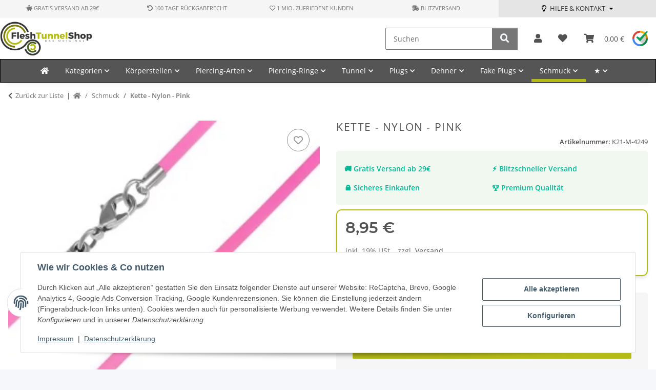

--- FILE ---
content_type: text/html; charset=utf-8
request_url: https://flesh-tunnel-shop.de/Kette-Nylon-Pink
body_size: 45525
content:
<!DOCTYPE html>
<html lang="de" itemscope itemtype="https://schema.org/ItemPage">
    
    <head>
<!-- NETZdinge.de Plugin Google Codes v5.8.1:  Google Tag Manager - Allgemein - boc -->
<script type="text/javascript">(function(w,d,s,l,i){w[l]=w[l]||[];w[l].push({'gtm.start':
new Date().getTime(),event:'gtm.js'});var f=d.getElementsByTagName(s)[0],
j=d.createElement(s),dl=l!='dataLayer'?'&l='+l:'';j.async=true;j.src=
'//www.googletagmanager.com/gtm.js?id='+i+dl;f.parentNode.insertBefore(j,f);
})(window,document,'script','analyticsLayer','GTM-K7W9D3N');</script>

        
            <meta http-equiv="content-type" content="text/html; charset=utf-8">
                <meta name="description" itemprop="description" content="Kette - Nylon - Pink Farbe pink">
                        <meta name="viewport" content="width=device-width, initial-scale=1.0">
            <meta http-equiv="X-UA-Compatible" content="IE=edge">
                            <meta name="robots" content="index, follow">

            <meta itemprop="url" content="https://flesh-tunnel-shop.de/Kette-Nylon-Pink">
            <meta property="og:type" content="website">
            <meta property="og:site_name" content="Kette - Nylon - Pink">
            <meta property="og:title" content="Kette - Nylon - Pink">
                <meta property="og:description" content="Kette - Nylon - Pink Farbe pink">
            <meta property="og:url" content="https://flesh-tunnel-shop.de/Kette-Nylon-Pink">

                                    
                            <meta itemprop="image" content="https://flesh-tunnel-shop.de/media/image/product/6370/lg/kette-nylon-pink.jpg">
                <meta property="og:image" content="https://flesh-tunnel-shop.de/media/image/product/6370/lg/kette-nylon-pink.jpg">
                <meta property="og:image:width" content="500">
                <meta property="og:image:height" content="500">
             

        <title itemprop="name">Kette - Nylon - Pink</title>

                    <link rel="canonical" href="https://flesh-tunnel-shop.de/Kette-Nylon-Pink">
        
        

        
            <link rel="icon" href="https://flesh-tunnel-shop.de/favicon.ico" sizes="48x48">
            <link rel="icon" href="https://flesh-tunnel-shop.de/favicon.svg" sizes="any" type="image/svg+xml">
            <link rel="apple-touch-icon" href="https://flesh-tunnel-shop.de/apple-touch-icon.png">
            <link rel="manifest" href="https://flesh-tunnel-shop.de/site.webmanifest">
            <meta name="msapplication-TileColor" content="rgb(180, 187, 22)">
            <meta name="msapplication-TileImage" content="https://flesh-tunnel-shop.de/mstile-144x144.png">
        
        
            <meta name="theme-color" content="rgb(180, 187, 22)">
        

        
                                                    
                <style id="criticalCSS">
                    
                        :root{--blue: #007bff;--indigo: #6610f2;--purple: #6f42c1;--pink: #e83e8c;--red: #dc3545;--orange: #fd7e14;--yellow: #ffc107;--green: #28a745;--teal: #20c997;--cyan: #17a2b8;--white: #ffffff;--gray: #707070;--gray-dark: #343a40;--primary: #b4bb16;--secondary: #777;--success: #1C871E;--info: #525252;--warning: #a56823;--danger: #b90000;--light: #f5f7fa;--dark: #525252;--gray: #707070;--gray-light: #f5f7fa;--gray-medium: #ebebeb;--gray-dark: #9b9b9b;--gray-darker: #525252;--breakpoint-xs: 0;--breakpoint-sm: 576px;--breakpoint-md: 768px;--breakpoint-lg: 992px;--breakpoint-xl: 1300px;--font-family-sans-serif: "Open Sans", sans-serif;--font-family-monospace: SFMono-Regular, Menlo, Monaco, Consolas, "Liberation Mono", "Courier New", monospace}*,*::before,*::after{box-sizing:border-box}html{font-family:sans-serif;line-height:1.15;-webkit-text-size-adjust:100%;-webkit-tap-highlight-color:rgba(0, 0, 0, 0)}article,aside,figcaption,figure,footer,header,hgroup,main,nav,section{display:block}body{margin:0;font-family:"Open Sans", sans-serif;font-size:0.875rem;font-weight:400;line-height:1.5;color:#525252;text-align:left;background-color:#f5f7fa}[tabindex="-1"]:focus:not(:focus-visible){outline:0 !important}hr{box-sizing:content-box;height:0;overflow:visible}h1,h2,h3,h4,h5,h6{margin-top:0;margin-bottom:1rem}p{margin-top:0;margin-bottom:1rem}abbr[title],abbr[data-original-title]{text-decoration:underline;text-decoration:underline dotted;cursor:help;border-bottom:0;text-decoration-skip-ink:none}address{margin-bottom:1rem;font-style:normal;line-height:inherit}ol,ul,dl{margin-top:0;margin-bottom:1rem}ol ol,ul ul,ol ul,ul ol{margin-bottom:0}dt{font-weight:700}dd{margin-bottom:0.5rem;margin-left:0}blockquote{margin:0 0 1rem}b,strong{font-weight:bolder}small{font-size:80%}sub,sup{position:relative;font-size:75%;line-height:0;vertical-align:baseline}sub{bottom:-0.25em}sup{top:-0.5em}a{color:#525252;text-decoration:underline;background-color:transparent}a:hover{color:#b4bb16;text-decoration:none}a:not([href]):not([class]){color:inherit;text-decoration:none}a:not([href]):not([class]):hover{color:inherit;text-decoration:none}pre,code,kbd,samp{font-family:SFMono-Regular, Menlo, Monaco, Consolas, "Liberation Mono", "Courier New", monospace;font-size:1em}pre{margin-top:0;margin-bottom:1rem;overflow:auto;-ms-overflow-style:scrollbar}figure{margin:0 0 1rem}img{vertical-align:middle;border-style:none}svg{overflow:hidden;vertical-align:middle}table{border-collapse:collapse}caption{padding-top:0.75rem;padding-bottom:0.75rem;color:#707070;text-align:left;caption-side:bottom}th{text-align:inherit;text-align:-webkit-match-parent}label{display:inline-block;margin-bottom:0.5rem}button{border-radius:0}button:focus:not(:focus-visible){outline:0}input,button,select,optgroup,textarea{margin:0;font-family:inherit;font-size:inherit;line-height:inherit}button,input{overflow:visible}button,select{text-transform:none}[role="button"]{cursor:pointer}select{word-wrap:normal}button,[type="button"],[type="reset"],[type="submit"]{-webkit-appearance:button}button:not(:disabled),[type="button"]:not(:disabled),[type="reset"]:not(:disabled),[type="submit"]:not(:disabled){cursor:pointer}button::-moz-focus-inner,[type="button"]::-moz-focus-inner,[type="reset"]::-moz-focus-inner,[type="submit"]::-moz-focus-inner{padding:0;border-style:none}input[type="radio"],input[type="checkbox"]{box-sizing:border-box;padding:0}textarea{overflow:auto;resize:vertical}fieldset{min-width:0;padding:0;margin:0;border:0}legend{display:block;width:100%;max-width:100%;padding:0;margin-bottom:0.5rem;font-size:1.5rem;line-height:inherit;color:inherit;white-space:normal}progress{vertical-align:baseline}[type="number"]::-webkit-inner-spin-button,[type="number"]::-webkit-outer-spin-button{height:auto}[type="search"]{outline-offset:-2px;-webkit-appearance:none}[type="search"]::-webkit-search-decoration{-webkit-appearance:none}::-webkit-file-upload-button{font:inherit;-webkit-appearance:button}output{display:inline-block}summary{display:list-item;cursor:pointer}template{display:none}[hidden]{display:none !important}.img-fluid{max-width:100%;height:auto}.img-thumbnail{padding:0.25rem;background-color:#f5f7fa;border:1px solid #dee2e6;border-radius:0.125rem;box-shadow:0 1px 2px rgba(0, 0, 0, 0.075);max-width:100%;height:auto}.figure{display:inline-block}.figure-img{margin-bottom:0.5rem;line-height:1}.figure-caption{font-size:90%;color:#707070}code{font-size:87.5%;color:#e83e8c;word-wrap:break-word}a>code{color:inherit}kbd{padding:0.2rem 0.4rem;font-size:87.5%;color:#ffffff;background-color:#212529;border-radius:0.125rem;box-shadow:inset 0 -0.1rem 0 rgba(0, 0, 0, 0.25)}kbd kbd{padding:0;font-size:100%;font-weight:700;box-shadow:none}pre{display:block;font-size:87.5%;color:#212529}pre code{font-size:inherit;color:inherit;word-break:normal}.pre-scrollable{max-height:340px;overflow-y:scroll}.container,.container-fluid,.container-sm,.container-md,.container-lg,.container-xl{width:100%;padding-right:1rem;padding-left:1rem;margin-right:auto;margin-left:auto}@media (min-width:576px){.container,.container-sm{max-width:97vw}}@media (min-width:768px){.container,.container-sm,.container-md{max-width:720px}}@media (min-width:992px){.container,.container-sm,.container-md,.container-lg{max-width:960px}}@media (min-width:1300px){.container,.container-sm,.container-md,.container-lg,.container-xl{max-width:1250px}}.row{display:flex;flex-wrap:wrap;margin-right:-1rem;margin-left:-1rem}.no-gutters{margin-right:0;margin-left:0}.no-gutters>.col,.no-gutters>[class*="col-"]{padding-right:0;padding-left:0}.col-1,.col-2,.col-3,.col-4,.col-5,.col-6,.col-7,.col-8,.col-9,.col-10,.col-11,.col-12,.col,.col-auto,.col-sm-1,.col-sm-2,.col-sm-3,.col-sm-4,.col-sm-5,.col-sm-6,.col-sm-7,.col-sm-8,.col-sm-9,.col-sm-10,.col-sm-11,.col-sm-12,.col-sm,.col-sm-auto,.col-md-1,.col-md-2,.col-md-3,.col-md-4,.col-md-5,.col-md-6,.col-md-7,.col-md-8,.col-md-9,.col-md-10,.col-md-11,.col-md-12,.col-md,.col-md-auto,.col-lg-1,.col-lg-2,.col-lg-3,.col-lg-4,.col-lg-5,.col-lg-6,.col-lg-7,.col-lg-8,.col-lg-9,.col-lg-10,.col-lg-11,.col-lg-12,.col-lg,.col-lg-auto,.col-xl-1,.col-xl-2,.col-xl-3,.col-xl-4,.col-xl-5,.col-xl-6,.col-xl-7,.col-xl-8,.col-xl-9,.col-xl-10,.col-xl-11,.col-xl-12,.col-xl,.col-xl-auto{position:relative;width:100%;padding-right:1rem;padding-left:1rem}.col{flex-basis:0;flex-grow:1;max-width:100%}.row-cols-1>*{flex:0 0 100%;max-width:100%}.row-cols-2>*{flex:0 0 50%;max-width:50%}.row-cols-3>*{flex:0 0 33.3333333333%;max-width:33.3333333333%}.row-cols-4>*{flex:0 0 25%;max-width:25%}.row-cols-5>*{flex:0 0 20%;max-width:20%}.row-cols-6>*{flex:0 0 16.6666666667%;max-width:16.6666666667%}.col-auto{flex:0 0 auto;width:auto;max-width:100%}.col-1{flex:0 0 8.33333333%;max-width:8.33333333%}.col-2{flex:0 0 16.66666667%;max-width:16.66666667%}.col-3{flex:0 0 25%;max-width:25%}.col-4{flex:0 0 33.33333333%;max-width:33.33333333%}.col-5{flex:0 0 41.66666667%;max-width:41.66666667%}.col-6{flex:0 0 50%;max-width:50%}.col-7{flex:0 0 58.33333333%;max-width:58.33333333%}.col-8{flex:0 0 66.66666667%;max-width:66.66666667%}.col-9{flex:0 0 75%;max-width:75%}.col-10{flex:0 0 83.33333333%;max-width:83.33333333%}.col-11{flex:0 0 91.66666667%;max-width:91.66666667%}.col-12{flex:0 0 100%;max-width:100%}.order-first{order:-1}.order-last{order:13}.order-0{order:0}.order-1{order:1}.order-2{order:2}.order-3{order:3}.order-4{order:4}.order-5{order:5}.order-6{order:6}.order-7{order:7}.order-8{order:8}.order-9{order:9}.order-10{order:10}.order-11{order:11}.order-12{order:12}.offset-1{margin-left:8.33333333%}.offset-2{margin-left:16.66666667%}.offset-3{margin-left:25%}.offset-4{margin-left:33.33333333%}.offset-5{margin-left:41.66666667%}.offset-6{margin-left:50%}.offset-7{margin-left:58.33333333%}.offset-8{margin-left:66.66666667%}.offset-9{margin-left:75%}.offset-10{margin-left:83.33333333%}.offset-11{margin-left:91.66666667%}@media (min-width:576px){.col-sm{flex-basis:0;flex-grow:1;max-width:100%}.row-cols-sm-1>*{flex:0 0 100%;max-width:100%}.row-cols-sm-2>*{flex:0 0 50%;max-width:50%}.row-cols-sm-3>*{flex:0 0 33.3333333333%;max-width:33.3333333333%}.row-cols-sm-4>*{flex:0 0 25%;max-width:25%}.row-cols-sm-5>*{flex:0 0 20%;max-width:20%}.row-cols-sm-6>*{flex:0 0 16.6666666667%;max-width:16.6666666667%}.col-sm-auto{flex:0 0 auto;width:auto;max-width:100%}.col-sm-1{flex:0 0 8.33333333%;max-width:8.33333333%}.col-sm-2{flex:0 0 16.66666667%;max-width:16.66666667%}.col-sm-3{flex:0 0 25%;max-width:25%}.col-sm-4{flex:0 0 33.33333333%;max-width:33.33333333%}.col-sm-5{flex:0 0 41.66666667%;max-width:41.66666667%}.col-sm-6{flex:0 0 50%;max-width:50%}.col-sm-7{flex:0 0 58.33333333%;max-width:58.33333333%}.col-sm-8{flex:0 0 66.66666667%;max-width:66.66666667%}.col-sm-9{flex:0 0 75%;max-width:75%}.col-sm-10{flex:0 0 83.33333333%;max-width:83.33333333%}.col-sm-11{flex:0 0 91.66666667%;max-width:91.66666667%}.col-sm-12{flex:0 0 100%;max-width:100%}.order-sm-first{order:-1}.order-sm-last{order:13}.order-sm-0{order:0}.order-sm-1{order:1}.order-sm-2{order:2}.order-sm-3{order:3}.order-sm-4{order:4}.order-sm-5{order:5}.order-sm-6{order:6}.order-sm-7{order:7}.order-sm-8{order:8}.order-sm-9{order:9}.order-sm-10{order:10}.order-sm-11{order:11}.order-sm-12{order:12}.offset-sm-0{margin-left:0}.offset-sm-1{margin-left:8.33333333%}.offset-sm-2{margin-left:16.66666667%}.offset-sm-3{margin-left:25%}.offset-sm-4{margin-left:33.33333333%}.offset-sm-5{margin-left:41.66666667%}.offset-sm-6{margin-left:50%}.offset-sm-7{margin-left:58.33333333%}.offset-sm-8{margin-left:66.66666667%}.offset-sm-9{margin-left:75%}.offset-sm-10{margin-left:83.33333333%}.offset-sm-11{margin-left:91.66666667%}}@media (min-width:768px){.col-md{flex-basis:0;flex-grow:1;max-width:100%}.row-cols-md-1>*{flex:0 0 100%;max-width:100%}.row-cols-md-2>*{flex:0 0 50%;max-width:50%}.row-cols-md-3>*{flex:0 0 33.3333333333%;max-width:33.3333333333%}.row-cols-md-4>*{flex:0 0 25%;max-width:25%}.row-cols-md-5>*{flex:0 0 20%;max-width:20%}.row-cols-md-6>*{flex:0 0 16.6666666667%;max-width:16.6666666667%}.col-md-auto{flex:0 0 auto;width:auto;max-width:100%}.col-md-1{flex:0 0 8.33333333%;max-width:8.33333333%}.col-md-2{flex:0 0 16.66666667%;max-width:16.66666667%}.col-md-3{flex:0 0 25%;max-width:25%}.col-md-4{flex:0 0 33.33333333%;max-width:33.33333333%}.col-md-5{flex:0 0 41.66666667%;max-width:41.66666667%}.col-md-6{flex:0 0 50%;max-width:50%}.col-md-7{flex:0 0 58.33333333%;max-width:58.33333333%}.col-md-8{flex:0 0 66.66666667%;max-width:66.66666667%}.col-md-9{flex:0 0 75%;max-width:75%}.col-md-10{flex:0 0 83.33333333%;max-width:83.33333333%}.col-md-11{flex:0 0 91.66666667%;max-width:91.66666667%}.col-md-12{flex:0 0 100%;max-width:100%}.order-md-first{order:-1}.order-md-last{order:13}.order-md-0{order:0}.order-md-1{order:1}.order-md-2{order:2}.order-md-3{order:3}.order-md-4{order:4}.order-md-5{order:5}.order-md-6{order:6}.order-md-7{order:7}.order-md-8{order:8}.order-md-9{order:9}.order-md-10{order:10}.order-md-11{order:11}.order-md-12{order:12}.offset-md-0{margin-left:0}.offset-md-1{margin-left:8.33333333%}.offset-md-2{margin-left:16.66666667%}.offset-md-3{margin-left:25%}.offset-md-4{margin-left:33.33333333%}.offset-md-5{margin-left:41.66666667%}.offset-md-6{margin-left:50%}.offset-md-7{margin-left:58.33333333%}.offset-md-8{margin-left:66.66666667%}.offset-md-9{margin-left:75%}.offset-md-10{margin-left:83.33333333%}.offset-md-11{margin-left:91.66666667%}}@media (min-width:992px){.col-lg{flex-basis:0;flex-grow:1;max-width:100%}.row-cols-lg-1>*{flex:0 0 100%;max-width:100%}.row-cols-lg-2>*{flex:0 0 50%;max-width:50%}.row-cols-lg-3>*{flex:0 0 33.3333333333%;max-width:33.3333333333%}.row-cols-lg-4>*{flex:0 0 25%;max-width:25%}.row-cols-lg-5>*{flex:0 0 20%;max-width:20%}.row-cols-lg-6>*{flex:0 0 16.6666666667%;max-width:16.6666666667%}.col-lg-auto{flex:0 0 auto;width:auto;max-width:100%}.col-lg-1{flex:0 0 8.33333333%;max-width:8.33333333%}.col-lg-2{flex:0 0 16.66666667%;max-width:16.66666667%}.col-lg-3{flex:0 0 25%;max-width:25%}.col-lg-4{flex:0 0 33.33333333%;max-width:33.33333333%}.col-lg-5{flex:0 0 41.66666667%;max-width:41.66666667%}.col-lg-6{flex:0 0 50%;max-width:50%}.col-lg-7{flex:0 0 58.33333333%;max-width:58.33333333%}.col-lg-8{flex:0 0 66.66666667%;max-width:66.66666667%}.col-lg-9{flex:0 0 75%;max-width:75%}.col-lg-10{flex:0 0 83.33333333%;max-width:83.33333333%}.col-lg-11{flex:0 0 91.66666667%;max-width:91.66666667%}.col-lg-12{flex:0 0 100%;max-width:100%}.order-lg-first{order:-1}.order-lg-last{order:13}.order-lg-0{order:0}.order-lg-1{order:1}.order-lg-2{order:2}.order-lg-3{order:3}.order-lg-4{order:4}.order-lg-5{order:5}.order-lg-6{order:6}.order-lg-7{order:7}.order-lg-8{order:8}.order-lg-9{order:9}.order-lg-10{order:10}.order-lg-11{order:11}.order-lg-12{order:12}.offset-lg-0{margin-left:0}.offset-lg-1{margin-left:8.33333333%}.offset-lg-2{margin-left:16.66666667%}.offset-lg-3{margin-left:25%}.offset-lg-4{margin-left:33.33333333%}.offset-lg-5{margin-left:41.66666667%}.offset-lg-6{margin-left:50%}.offset-lg-7{margin-left:58.33333333%}.offset-lg-8{margin-left:66.66666667%}.offset-lg-9{margin-left:75%}.offset-lg-10{margin-left:83.33333333%}.offset-lg-11{margin-left:91.66666667%}}@media (min-width:1300px){.col-xl{flex-basis:0;flex-grow:1;max-width:100%}.row-cols-xl-1>*{flex:0 0 100%;max-width:100%}.row-cols-xl-2>*{flex:0 0 50%;max-width:50%}.row-cols-xl-3>*{flex:0 0 33.3333333333%;max-width:33.3333333333%}.row-cols-xl-4>*{flex:0 0 25%;max-width:25%}.row-cols-xl-5>*{flex:0 0 20%;max-width:20%}.row-cols-xl-6>*{flex:0 0 16.6666666667%;max-width:16.6666666667%}.col-xl-auto{flex:0 0 auto;width:auto;max-width:100%}.col-xl-1{flex:0 0 8.33333333%;max-width:8.33333333%}.col-xl-2{flex:0 0 16.66666667%;max-width:16.66666667%}.col-xl-3{flex:0 0 25%;max-width:25%}.col-xl-4{flex:0 0 33.33333333%;max-width:33.33333333%}.col-xl-5{flex:0 0 41.66666667%;max-width:41.66666667%}.col-xl-6{flex:0 0 50%;max-width:50%}.col-xl-7{flex:0 0 58.33333333%;max-width:58.33333333%}.col-xl-8{flex:0 0 66.66666667%;max-width:66.66666667%}.col-xl-9{flex:0 0 75%;max-width:75%}.col-xl-10{flex:0 0 83.33333333%;max-width:83.33333333%}.col-xl-11{flex:0 0 91.66666667%;max-width:91.66666667%}.col-xl-12{flex:0 0 100%;max-width:100%}.order-xl-first{order:-1}.order-xl-last{order:13}.order-xl-0{order:0}.order-xl-1{order:1}.order-xl-2{order:2}.order-xl-3{order:3}.order-xl-4{order:4}.order-xl-5{order:5}.order-xl-6{order:6}.order-xl-7{order:7}.order-xl-8{order:8}.order-xl-9{order:9}.order-xl-10{order:10}.order-xl-11{order:11}.order-xl-12{order:12}.offset-xl-0{margin-left:0}.offset-xl-1{margin-left:8.33333333%}.offset-xl-2{margin-left:16.66666667%}.offset-xl-3{margin-left:25%}.offset-xl-4{margin-left:33.33333333%}.offset-xl-5{margin-left:41.66666667%}.offset-xl-6{margin-left:50%}.offset-xl-7{margin-left:58.33333333%}.offset-xl-8{margin-left:66.66666667%}.offset-xl-9{margin-left:75%}.offset-xl-10{margin-left:83.33333333%}.offset-xl-11{margin-left:91.66666667%}}.nav{display:flex;flex-wrap:wrap;padding-left:0;margin-bottom:0;list-style:none}.nav-link{display:block;padding:0.5rem 1rem;text-decoration:none}.nav-link:hover,.nav-link:focus{text-decoration:none}.nav-link.disabled{color:#707070;pointer-events:none;cursor:default}.nav-tabs{border-bottom:1px solid #dee2e6}.nav-tabs .nav-link{margin-bottom:-1px;background-color:transparent;border:1px solid transparent;border-top-left-radius:0;border-top-right-radius:0}.nav-tabs .nav-link:hover,.nav-tabs .nav-link:focus{isolation:isolate;border-color:transparent}.nav-tabs .nav-link.disabled{color:#707070;background-color:transparent;border-color:transparent}.nav-tabs .nav-link.active,.nav-tabs .nav-item.show .nav-link{color:#525252;background-color:transparent;border-color:#b4bb16}.nav-tabs .dropdown-menu{margin-top:-1px;border-top-left-radius:0;border-top-right-radius:0}.nav-pills .nav-link{background:none;border:0;border-radius:0.125rem}.nav-pills .nav-link.active,.nav-pills .show>.nav-link{color:#ffffff;background-color:#b4bb16}.nav-fill>.nav-link,.nav-fill .nav-item{flex:1 1 auto;text-align:center}.nav-justified>.nav-link,.nav-justified .nav-item{flex-basis:0;flex-grow:1;text-align:center}.tab-content>.tab-pane{display:none}.tab-content>.active{display:block}.navbar{position:relative;display:flex;flex-wrap:wrap;align-items:center;justify-content:space-between;padding:0.4rem 1rem}.navbar .container,.navbar .container-fluid,.navbar .container-sm,.navbar .container-md,.navbar .container-lg,.navbar .container-xl,.navbar>.container-sm,.navbar>.container-md,.navbar>.container-lg,.navbar>.container-xl{display:flex;flex-wrap:wrap;align-items:center;justify-content:space-between}.navbar-brand{display:inline-block;padding-top:0.40625rem;padding-bottom:0.40625rem;margin-right:1rem;font-size:1rem;line-height:inherit;white-space:nowrap}.navbar-brand:hover,.navbar-brand:focus{text-decoration:none}.navbar-nav{display:flex;flex-direction:column;padding-left:0;margin-bottom:0;list-style:none}.navbar-nav .nav-link{padding-right:0;padding-left:0}.navbar-nav .dropdown-menu{position:static;float:none}.navbar-text{display:inline-block;padding-top:0.5rem;padding-bottom:0.5rem}.navbar-collapse{flex-basis:100%;flex-grow:1;align-items:center}.navbar-toggler{padding:0.25rem 0.75rem;font-size:1rem;line-height:1;background-color:transparent;border:1px solid transparent;border-radius:0.125rem}.navbar-toggler:hover,.navbar-toggler:focus{text-decoration:none}.navbar-toggler-icon{display:inline-block;width:1.5em;height:1.5em;vertical-align:middle;content:"";background:50% / 100% 100% no-repeat}.navbar-nav-scroll{max-height:75vh;overflow-y:auto}@media (max-width:575.98px){.navbar-expand-sm>.container,.navbar-expand-sm>.container-fluid,.navbar-expand-sm>.container-sm,.navbar-expand-sm>.container-md,.navbar-expand-sm>.container-lg,.navbar-expand-sm>.container-xl{padding-right:0;padding-left:0}}@media (min-width:576px){.navbar-expand-sm{flex-flow:row nowrap;justify-content:flex-start}.navbar-expand-sm .navbar-nav{flex-direction:row}.navbar-expand-sm .navbar-nav .dropdown-menu{position:absolute}.navbar-expand-sm .navbar-nav .nav-link{padding-right:1.5rem;padding-left:1.5rem}.navbar-expand-sm>.container,.navbar-expand-sm>.container-fluid,.navbar-expand-sm>.container-sm,.navbar-expand-sm>.container-md,.navbar-expand-sm>.container-lg,.navbar-expand-sm>.container-xl{flex-wrap:nowrap}.navbar-expand-sm .navbar-nav-scroll{overflow:visible}.navbar-expand-sm .navbar-collapse{display:flex !important;flex-basis:auto}.navbar-expand-sm .navbar-toggler{display:none}}@media (max-width:767.98px){.navbar-expand-md>.container,.navbar-expand-md>.container-fluid,.navbar-expand-md>.container-sm,.navbar-expand-md>.container-md,.navbar-expand-md>.container-lg,.navbar-expand-md>.container-xl{padding-right:0;padding-left:0}}@media (min-width:768px){.navbar-expand-md{flex-flow:row nowrap;justify-content:flex-start}.navbar-expand-md .navbar-nav{flex-direction:row}.navbar-expand-md .navbar-nav .dropdown-menu{position:absolute}.navbar-expand-md .navbar-nav .nav-link{padding-right:1.5rem;padding-left:1.5rem}.navbar-expand-md>.container,.navbar-expand-md>.container-fluid,.navbar-expand-md>.container-sm,.navbar-expand-md>.container-md,.navbar-expand-md>.container-lg,.navbar-expand-md>.container-xl{flex-wrap:nowrap}.navbar-expand-md .navbar-nav-scroll{overflow:visible}.navbar-expand-md .navbar-collapse{display:flex !important;flex-basis:auto}.navbar-expand-md .navbar-toggler{display:none}}@media (max-width:991.98px){.navbar-expand-lg>.container,.navbar-expand-lg>.container-fluid,.navbar-expand-lg>.container-sm,.navbar-expand-lg>.container-md,.navbar-expand-lg>.container-lg,.navbar-expand-lg>.container-xl{padding-right:0;padding-left:0}}@media (min-width:992px){.navbar-expand-lg{flex-flow:row nowrap;justify-content:flex-start}.navbar-expand-lg .navbar-nav{flex-direction:row}.navbar-expand-lg .navbar-nav .dropdown-menu{position:absolute}.navbar-expand-lg .navbar-nav .nav-link{padding-right:1.5rem;padding-left:1.5rem}.navbar-expand-lg>.container,.navbar-expand-lg>.container-fluid,.navbar-expand-lg>.container-sm,.navbar-expand-lg>.container-md,.navbar-expand-lg>.container-lg,.navbar-expand-lg>.container-xl{flex-wrap:nowrap}.navbar-expand-lg .navbar-nav-scroll{overflow:visible}.navbar-expand-lg .navbar-collapse{display:flex !important;flex-basis:auto}.navbar-expand-lg .navbar-toggler{display:none}}@media (max-width:1299.98px){.navbar-expand-xl>.container,.navbar-expand-xl>.container-fluid,.navbar-expand-xl>.container-sm,.navbar-expand-xl>.container-md,.navbar-expand-xl>.container-lg,.navbar-expand-xl>.container-xl{padding-right:0;padding-left:0}}@media (min-width:1300px){.navbar-expand-xl{flex-flow:row nowrap;justify-content:flex-start}.navbar-expand-xl .navbar-nav{flex-direction:row}.navbar-expand-xl .navbar-nav .dropdown-menu{position:absolute}.navbar-expand-xl .navbar-nav .nav-link{padding-right:1.5rem;padding-left:1.5rem}.navbar-expand-xl>.container,.navbar-expand-xl>.container-fluid,.navbar-expand-xl>.container-sm,.navbar-expand-xl>.container-md,.navbar-expand-xl>.container-lg,.navbar-expand-xl>.container-xl{flex-wrap:nowrap}.navbar-expand-xl .navbar-nav-scroll{overflow:visible}.navbar-expand-xl .navbar-collapse{display:flex !important;flex-basis:auto}.navbar-expand-xl .navbar-toggler{display:none}}.navbar-expand{flex-flow:row nowrap;justify-content:flex-start}.navbar-expand>.container,.navbar-expand>.container-fluid,.navbar-expand>.container-sm,.navbar-expand>.container-md,.navbar-expand>.container-lg,.navbar-expand>.container-xl{padding-right:0;padding-left:0}.navbar-expand .navbar-nav{flex-direction:row}.navbar-expand .navbar-nav .dropdown-menu{position:absolute}.navbar-expand .navbar-nav .nav-link{padding-right:1.5rem;padding-left:1.5rem}.navbar-expand>.container,.navbar-expand>.container-fluid,.navbar-expand>.container-sm,.navbar-expand>.container-md,.navbar-expand>.container-lg,.navbar-expand>.container-xl{flex-wrap:nowrap}.navbar-expand .navbar-nav-scroll{overflow:visible}.navbar-expand .navbar-collapse{display:flex !important;flex-basis:auto}.navbar-expand .navbar-toggler{display:none}.navbar-light .navbar-brand{color:rgba(0, 0, 0, 0.9)}.navbar-light .navbar-brand:hover,.navbar-light .navbar-brand:focus{color:rgba(0, 0, 0, 0.9)}.navbar-light .navbar-nav .nav-link{color:#525252}.navbar-light .navbar-nav .nav-link:hover,.navbar-light .navbar-nav .nav-link:focus{color:#b4bb16}.navbar-light .navbar-nav .nav-link.disabled{color:rgba(0, 0, 0, 0.3)}.navbar-light .navbar-nav .show>.nav-link,.navbar-light .navbar-nav .active>.nav-link,.navbar-light .navbar-nav .nav-link.show,.navbar-light .navbar-nav .nav-link.active{color:rgba(0, 0, 0, 0.9)}.navbar-light .navbar-toggler{color:#525252;border-color:rgba(0, 0, 0, 0.1)}.navbar-light .navbar-toggler-icon{background-image:url("data:image/svg+xml,%3csvg xmlns='http://www.w3.org/2000/svg' width='30' height='30' viewBox='0 0 30 30'%3e%3cpath stroke='%23525252' stroke-linecap='round' stroke-miterlimit='10' stroke-width='2' d='M4 7h22M4 15h22M4 23h22'/%3e%3c/svg%3e")}.navbar-light .navbar-text{color:#525252}.navbar-light .navbar-text a{color:rgba(0, 0, 0, 0.9)}.navbar-light .navbar-text a:hover,.navbar-light .navbar-text a:focus{color:rgba(0, 0, 0, 0.9)}.navbar-dark .navbar-brand{color:#ffffff}.navbar-dark .navbar-brand:hover,.navbar-dark .navbar-brand:focus{color:#ffffff}.navbar-dark .navbar-nav .nav-link{color:rgba(255, 255, 255, 0.5)}.navbar-dark .navbar-nav .nav-link:hover,.navbar-dark .navbar-nav .nav-link:focus{color:rgba(255, 255, 255, 0.75)}.navbar-dark .navbar-nav .nav-link.disabled{color:rgba(255, 255, 255, 0.25)}.navbar-dark .navbar-nav .show>.nav-link,.navbar-dark .navbar-nav .active>.nav-link,.navbar-dark .navbar-nav .nav-link.show,.navbar-dark .navbar-nav .nav-link.active{color:#ffffff}.navbar-dark .navbar-toggler{color:rgba(255, 255, 255, 0.5);border-color:rgba(255, 255, 255, 0.1)}.navbar-dark .navbar-toggler-icon{background-image:url("data:image/svg+xml,%3csvg xmlns='http://www.w3.org/2000/svg' width='30' height='30' viewBox='0 0 30 30'%3e%3cpath stroke='rgba%28255, 255, 255, 0.5%29' stroke-linecap='round' stroke-miterlimit='10' stroke-width='2' d='M4 7h22M4 15h22M4 23h22'/%3e%3c/svg%3e")}.navbar-dark .navbar-text{color:rgba(255, 255, 255, 0.5)}.navbar-dark .navbar-text a{color:#ffffff}.navbar-dark .navbar-text a:hover,.navbar-dark .navbar-text a:focus{color:#ffffff}.pagination-sm .page-item.active .page-link::after,.pagination-sm .page-item.active .page-text::after{left:0.375rem;right:0.375rem}.pagination-lg .page-item.active .page-link::after,.pagination-lg .page-item.active .page-text::after{left:1.125rem;right:1.125rem}.page-item{position:relative}.page-item.active{font-weight:700}.page-item.active .page-link::after,.page-item.active .page-text::after{content:"";position:absolute;left:0.5625rem;bottom:0;right:0.5625rem;border-bottom:4px solid #b4bb16}@media (min-width:768px){.dropdown-item.page-item{background-color:transparent}}.page-link,.page-text{text-decoration:none}.pagination{margin-bottom:0;justify-content:space-between;align-items:center}@media (min-width:768px){.pagination{justify-content:normal}.pagination .dropdown>.btn{display:none}.pagination .dropdown-menu{position:static !important;transform:none !important;display:flex;margin:0;padding:0;border:0;min-width:auto}.pagination .dropdown-item{width:auto;display:inline-block;padding:0}.pagination .dropdown-item.active{background-color:transparent;color:#525252}.pagination .dropdown-item:hover{background-color:transparent}.pagination .pagination-site{display:none}}@media (max-width:767.98px){.pagination .dropdown-item{padding:0}.pagination .dropdown-item.active .page-link,.pagination .dropdown-item.active .page-text,.pagination .dropdown-item:active .page-link,.pagination .dropdown-item:active .page-text{color:#525252}}.productlist-page-nav{align-items:center}.productlist-page-nav .pagination{margin:0}.productlist-page-nav .displayoptions{margin-bottom:1rem}@media (min-width:768px){.productlist-page-nav .displayoptions{margin-bottom:0}}.productlist-page-nav .displayoptions .btn-group+.btn-group+.btn-group{margin-left:0.5rem}.productlist-page-nav .result-option-wrapper{margin-right:0.5rem}.productlist-page-nav .productlist-item-info{margin-bottom:0.5rem;margin-left:auto;margin-right:auto;display:flex}@media (min-width:768px){.productlist-page-nav .productlist-item-info{margin-right:0;margin-bottom:0}.productlist-page-nav .productlist-item-info.productlist-item-border{border-right:1px solid #ebebeb;padding-right:1rem}}.productlist-page-nav.productlist-page-nav-header-m{margin-top:3rem}@media (min-width:768px){.productlist-page-nav.productlist-page-nav-header-m{margin-top:2rem}.productlist-page-nav.productlist-page-nav-header-m>.col{margin-top:1rem}}.productlist-page-nav-bottom{margin-bottom:2rem}.pagination-wrapper{margin-bottom:1rem;align-items:center;border-top:1px solid #f5f7fa;border-bottom:1px solid #f5f7fa;padding-top:0.5rem;padding-bottom:0.5rem}.pagination-wrapper .pagination-entries{font-weight:700;margin-bottom:1rem}@media (min-width:768px){.pagination-wrapper .pagination-entries{margin-bottom:0}}.pagination-wrapper .pagination-selects{margin-left:auto;margin-top:1rem}@media (min-width:768px){.pagination-wrapper .pagination-selects{margin-left:0;margin-top:0}}.pagination-wrapper .pagination-selects .pagination-selects-entries{margin-bottom:1rem}@media (min-width:768px){.pagination-wrapper .pagination-selects .pagination-selects-entries{margin-right:1rem;margin-bottom:0}}.pagination-no-wrapper{border:0;padding-top:0;padding-bottom:0}.topbar-wrapper{position:relative;z-index:1021;flex-direction:row-reverse}.sticky-header header{position:sticky;top:0}#jtl-nav-wrapper .form-control::placeholder,#jtl-nav-wrapper .form-control:focus::placeholder{color:#525252}#jtl-nav-wrapper .label-slide .form-group:not(.exclude-from-label-slide):not(.checkbox) label{background:#ffffff;color:#525252}header{box-shadow:0 1rem 0.5625rem -0.75rem rgba(0, 0, 0, 0.06);position:relative;z-index:1020}header .dropdown-menu{background-color:#ffffff;color:#525252}header .navbar-toggler{color:#525252}header .navbar-brand img{max-width:50vw;object-fit:contain}header .nav-right .dropdown-menu{margin-top:-0.03125rem;box-shadow:inset 0 1rem 0.5625rem -0.75rem rgba(0, 0, 0, 0.06)}@media (min-width:992px){header #mainNavigation{margin-right:1rem}}@media (max-width:991.98px){header .navbar-brand img{max-width:30vw}header .dropup,header .dropright,header .dropdown,header .dropleft,header .col,header [class*="col-"]{position:static}header .navbar-collapse{position:fixed;top:0;left:0;display:block;height:100vh !important;-webkit-overflow-scrolling:touch;max-width:16.875rem;transition:all 0.2s ease-in-out;z-index:1050;width:100%;background:#ffffff}header .navbar-collapse:not(.show){transform:translateX(-100%)}header .navbar-nav{transition:all 0.2s ease-in-out}header .navbar-nav .nav-item,header .navbar-nav .nav-link{margin-left:0;margin-right:0;padding-left:1rem;padding-right:1rem;padding-top:1rem;padding-bottom:1rem}header .navbar-nav .nav-link{margin-top:-1rem;margin-bottom:-1rem;margin-left:-1rem;margin-right:-1rem;display:flex;align-items:center;justify-content:space-between}header .navbar-nav .nav-link::after{content:'\f054' !important;font-family:"Font Awesome 5 Free" !important;font-weight:900;margin-left:0.5rem;margin-top:0;font-size:0.75em}header .navbar-nav .nav-item.dropdown>.nav-link>.product-count{display:none}header .navbar-nav .nav-item:not(.dropdown) .nav-link::after{display:none}header .navbar-nav .dropdown-menu{position:absolute;left:100%;top:0;box-shadow:none;width:100%;padding:0;margin:0}header .navbar-nav .dropdown-menu:not(.show){display:none}header .navbar-nav .dropdown-body{margin:0}header .navbar-nav .nav{flex-direction:column}header .nav-mobile-header{padding-left:1rem;padding-right:1rem}header .nav-mobile-header>.row{height:3.125rem}header .nav-mobile-header .nav-mobile-header-hr{margin-top:0;margin-bottom:0}header .nav-mobile-body{height:calc(100vh - 3.125rem);height:calc(var(--vh, 1vh) * 100 - 3.125rem);overflow-y:auto;position:relative}header .nav-scrollbar-inner{overflow:visible}header .nav-right{font-size:1rem}header .nav-right .dropdown-menu{width:100%}}@media (min-width:992px){header .navbar-collapse{height:4.3125rem}header .navbar-nav>.nav-item>.nav-link{position:relative;padding:1.5rem}header .navbar-nav>.nav-item>.nav-link::before{content:"";position:absolute;bottom:0;left:50%;transform:translateX(-50%);border-width:0 0 6px;border-color:#b4bb16;border-style:solid;transition:width 0.4s;width:0}header .navbar-nav>.nav-item.active>.nav-link::before,header .navbar-nav>.nav-item:hover>.nav-link::before,header .navbar-nav>.nav-item.hover>.nav-link::before{width:100%}header .navbar-nav>.nav-item>.dropdown-menu{max-height:calc(100vh - 12.5rem);overflow:auto;margin-top:-0.03125rem;box-shadow:inset 0 1rem 0.5625rem -0.75rem rgba(0, 0, 0, 0.06)}header .navbar-nav>.nav-item.dropdown-full{position:static}header .navbar-nav>.nav-item.dropdown-full .dropdown-menu{width:100%}header .navbar-nav>.nav-item .product-count{display:none}header .navbar-nav>.nav-item .nav{flex-wrap:wrap}header .navbar-nav .nav .nav-link{padding:0}header .navbar-nav .nav .nav-link::after{display:none}header .navbar-nav .dropdown .nav-item{width:100%}header .nav-mobile-body{align-self:flex-start;width:100%}header .nav-scrollbar-inner{width:100%}header .nav-right .nav-link{padding-top:1.5rem;padding-bottom:1.5rem}header .submenu-headline::after{display:none}header .submenu-headline-toplevel{font-family:Montserrat, sans-serif;font-size:1rem;border-bottom:1px solid #ebebeb;margin-bottom:1rem}header .subcategory-wrapper .categories-recursive-dropdown{display:block;position:static !important;box-shadow:none}header .subcategory-wrapper .categories-recursive-dropdown>.nav{flex-direction:column}header .subcategory-wrapper .categories-recursive-dropdown .categories-recursive-dropdown{margin-left:0.25rem}}header .submenu-headline-image{margin-bottom:1rem;display:none}@media (min-width:992px){header .submenu-headline-image{display:block}}header #burger-menu{margin-right:1rem}header .table,header .dropdown-item,header .btn-outline-primary{color:#525252}header .dropdown-item{background-color:transparent}header .dropdown-item:hover{background-color:#f5f7fa}header .btn-outline-primary:hover{color:#525252}@media (min-width:992px){.nav-item-lg-m{margin-top:1.5rem;margin-bottom:1.5rem}}.fixed-search{background-color:#ffffff;box-shadow:0 0.25rem 0.5rem rgba(0, 0, 0, 0.2);padding-top:0.5rem;padding-bottom:0.5rem}.fixed-search .form-control{background-color:#ffffff;color:#525252}.fixed-search .form-control::placeholder{color:#525252}.main-search .twitter-typeahead{display:flex;flex-grow:1}.form-clear{align-items:center;bottom:8px;color:#525252;cursor:pointer;display:flex;height:24px;justify-content:center;position:absolute;right:52px;width:24px;z-index:10}.account-icon-dropdown .account-icon-dropdown-pass{margin-bottom:2rem}.account-icon-dropdown .dropdown-footer{background-color:#f5f7fa}.account-icon-dropdown .dropdown-footer a{text-decoration:underline}.account-icon-dropdown .account-icon-dropdown-logout{padding-bottom:0.5rem}.cart-dropdown-shipping-notice{color:#707070}.is-checkout header,.is-checkout .navbar{height:2.8rem}@media (min-width:992px){.is-checkout header,.is-checkout .navbar{height:4.2625rem}}.is-checkout .search-form-wrapper-fixed,.is-checkout .fixed-search{display:none}@media (max-width:991.98px){.nav-icons{height:2.8rem}}.search-form-wrapper-fixed{padding-top:0.5rem;padding-bottom:0.5rem}.full-width-mega .main-search-wrapper .twitter-typeahead{flex:1}@media (min-width:992px){.full-width-mega .main-search-wrapper{display:block}}@media (max-width:991.98px){.full-width-mega.sticky-top .main-search-wrapper{padding-right:0;padding-left:0;flex:0 0 auto;width:auto;max-width:100%}.full-width-mega.sticky-top .main-search-wrapper+.col,.full-width-mega.sticky-top .main-search-wrapper a{padding-left:0}.full-width-mega.sticky-top .main-search-wrapper .nav-link{padding-right:0.7rem}.full-width-mega .secure-checkout-icon{flex:0 0 auto;width:auto;max-width:100%;margin-left:auto}.full-width-mega .toggler-logo-wrapper{position:initial;width:max-content}}.full-width-mega .nav-icons-wrapper{padding-left:0}.full-width-mega .nav-logo-wrapper{padding-right:0;margin-right:auto}@media (min-width:992px){.full-width-mega .navbar-expand-lg .nav-multiple-row .navbar-nav{flex-wrap:wrap}.full-width-mega #mainNavigation.nav-multiple-row{height:auto;margin-right:0}.full-width-mega .nav-multiple-row .nav-scrollbar-inner{padding-bottom:0}.full-width-mega .nav-multiple-row .nav-scrollbar-arrow{display:none}.full-width-mega .menu-search-position-center .main-search-wrapper{margin-right:auto}.full-width-mega .menu-search-position-left .main-search-wrapper{margin-right:auto}.full-width-mega .menu-search-position-left .nav-logo-wrapper{margin-right:initial}.full-width-mega .menu-center-center.menu-multiple-rows-multiple .nav-scrollbar-inner{justify-content:center}.full-width-mega .menu-center-space-between.menu-multiple-rows-multiple .nav-scrollbar-inner{justify-content:space-between}}@media (min-width:992px){header.full-width-mega .nav-right .dropdown-menu{box-shadow:0 0 7px #000000}header .nav-multiple-row .navbar-nav>.nav-item>.nav-link{padding:1rem 1.5rem}}.slick-slider{position:relative;display:block;box-sizing:border-box;-webkit-touch-callout:none;-webkit-user-select:none;-khtml-user-select:none;-moz-user-select:none;-ms-user-select:none;user-select:none;-ms-touch-action:pan-y;touch-action:pan-y;-webkit-tap-highlight-color:transparent}.slick-list{position:relative;overflow:hidden;display:block;margin:0;padding:0}.slick-list:focus{outline:none}.slick-list.dragging{cursor:pointer;cursor:hand}.slick-slider .slick-track,.slick-slider .slick-list{-webkit-transform:translate3d(0, 0, 0);-moz-transform:translate3d(0, 0, 0);-ms-transform:translate3d(0, 0, 0);-o-transform:translate3d(0, 0, 0);transform:translate3d(0, 0, 0)}.slick-track{position:relative;left:0;top:0;display:block;margin-left:auto;margin-right:auto;margin-bottom:2px}.slick-track:before,.slick-track:after{content:"";display:table}.slick-track:after{clear:both}.slick-loading .slick-track{visibility:hidden}.slick-slide{float:left;height:100%;min-height:1px;display:none}[dir="rtl"] .slick-slide{float:right}.slick-slide img{display:block}.slick-slide.slick-loading img{display:none}.slick-slide.dragging img{pointer-events:none}.slick-initialized .slick-slide{display:block}.slick-loading .slick-slide{visibility:hidden}.slick-vertical .slick-slide{display:block;height:auto;border:1px solid transparent}.slick-arrow.slick-hidden{display:none}:root{--vh: 1vh}.fa,.fas,.far,.fal{display:inline-block}h1,h2,h3,h4,h5,h6,.h1,.h2,.h3,.productlist-filter-headline,.sidepanel-left .box-normal .box-normal-link,.h4,.h5,.h6{margin-bottom:1rem;font-family:Montserrat, sans-serif;font-weight:400;line-height:1.2;color:#525252}h1,.h1{font-size:1.875rem}h2,.h2{font-size:1.5rem}h3,.h3,.productlist-filter-headline,.sidepanel-left .box-normal .box-normal-link{font-size:1rem}h4,.h4{font-size:0.875rem}h5,.h5{font-size:0.875rem}h6,.h6{font-size:0.875rem}.btn-skip-to{position:absolute;top:0;transition:transform 200ms;transform:scale(0);margin:1%;z-index:1070;background:#ffffff;border:3px solid #b4bb16;font-weight:400;color:#525252;text-align:center;vertical-align:middle;padding:0.625rem 0.9375rem;border-radius:0.125rem;font-weight:bolder;text-decoration:none}.btn-skip-to:focus{transform:scale(1)}.slick-slide a:hover,.slick-slide a:focus{color:#b4bb16;text-decoration:none}.slick-slide a:not([href]):not([class]):hover,.slick-slide a:not([href]):not([class]):focus{color:inherit;text-decoration:none}.banner .img-fluid{width:100%}.label-slide .form-group:not(.exclude-from-label-slide):not(.checkbox) label{display:none}.modal{display:none}.carousel-thumbnails .slick-arrow{opacity:0}.slick-dots{flex:0 0 100%;display:flex;justify-content:center;align-items:center;font-size:0;line-height:0;padding:0;height:1rem;width:100%;margin:2rem 0 0}.slick-dots li{margin:0 0.25rem;list-style-type:none}.slick-dots li button{width:0.75rem;height:0.75rem;padding:0;border-radius:50%;border:0.125rem solid #ebebeb;background-color:#ebebeb;transition:all 0.2s ease-in-out}.slick-dots li.slick-active button{background-color:#525252;border-color:#525252}.consent-modal:not(.active){display:none}.consent-banner-icon{width:1em;height:1em}.mini>#consent-banner{display:none}html{overflow-y:scroll}.dropdown-menu{display:none}.dropdown-toggle::after{content:"";margin-left:0.5rem;display:inline-block}.list-unstyled,.list-icons{padding-left:0;list-style:none}.input-group{position:relative;display:flex;flex-wrap:wrap;align-items:stretch;width:100%}.input-group>.form-control{flex:1 1 auto;width:1%}#main-wrapper{background:#ffffff}.container-fluid-xl{max-width:103.125rem}.nav-dividers .nav-item{position:relative}.nav-dividers .nav-item:not(:last-child)::after{content:"";position:absolute;right:0;top:0.5rem;height:calc(100% - 1rem);border-right:0.0625rem solid currentColor}.nav-link{text-decoration:none}.nav-scrollbar{overflow:hidden;display:flex;align-items:center}.nav-scrollbar .nav,.nav-scrollbar .navbar-nav{flex-wrap:nowrap}.nav-scrollbar .nav-item{white-space:nowrap}.nav-scrollbar-inner{overflow-x:auto;padding-bottom:1.5rem;align-self:flex-start}#shop-nav{align-items:center;flex-shrink:0;margin-left:auto}@media (max-width:767.98px){#shop-nav .nav-link{padding-left:0.7rem;padding-right:0.7rem}}.has-left-sidebar .breadcrumb-container{padding-left:0;padding-right:0}.breadcrumb{display:flex;flex-wrap:wrap;padding:0.5rem 0;margin-bottom:0;list-style:none;background-color:transparent;border-radius:0}.breadcrumb-item{display:none}@media (min-width:768px){.breadcrumb-item{display:flex}}.breadcrumb-item.active{font-weight:700}.breadcrumb-item.first{padding-left:0}.breadcrumb-item.first::before{display:none}.breadcrumb-item+.breadcrumb-item{padding-left:0.5rem}.breadcrumb-item+.breadcrumb-item::before{display:inline-block;padding-right:0.5rem;color:#707070;content:"/"}.breadcrumb-item.active{color:#525252;font-weight:700}.breadcrumb-item.first::before{display:none}.breadcrumb-arrow{display:flex}@media (min-width:768px){.breadcrumb-arrow{display:none}}.breadcrumb-arrow:first-child::before{content:'\f053' !important;font-family:"Font Awesome 5 Free" !important;font-weight:900;margin-right:6px}.breadcrumb-arrow:not(:first-child){padding-left:0}.breadcrumb-arrow:not(:first-child)::before{content:none}.breadcrumb-wrapper{margin-bottom:2rem}@media (min-width:992px){.breadcrumb-wrapper{border-style:solid;border-color:#ebebeb;border-width:1px 0}}.breadcrumb{font-size:0.8125rem}.breadcrumb a{text-decoration:none}.breadcrumb-back{padding-right:1rem;margin-right:1rem;border-right:1px solid #ebebeb}.hr-sect{display:flex;justify-content:center;flex-basis:100%;align-items:center;color:#525252;margin:8px 0;font-size:1.5rem;font-family:Montserrat, sans-serif}.hr-sect::before{margin:0 30px 0 0}.hr-sect::after{margin:0 0 0 30px}.hr-sect::before,.hr-sect::after{content:"";flex-grow:1;background:rgba(0, 0, 0, 0.1);height:1px;font-size:0;line-height:0}.hr-sect a{text-decoration:none;border-bottom:0.375rem solid transparent;font-weight:700}@media (max-width:991.98px){.hr-sect{text-align:center;border-top:1px solid rgba(0, 0, 0, 0.1);border-bottom:1px solid rgba(0, 0, 0, 0.1);padding:15px 0;margin:15px 0}.hr-sect::before,.hr-sect::after{margin:0;flex-grow:unset}.hr-sect a{border-bottom:none;margin:auto}}.slick-slider-other.is-not-opc{margin-bottom:2rem}.slick-slider-other.is-not-opc .carousel{margin-bottom:1.5rem}.slick-slider-other .slick-slider-other-container{padding-left:0;padding-right:0}@media (min-width:768px){.slick-slider-other .slick-slider-other-container{padding-left:1rem;padding-right:1rem}}.slick-slider-other .hr-sect{margin-bottom:2rem}#header-top-bar{position:relative;z-index:1021;flex-direction:row-reverse}#header-top-bar,header{background-color:#ffffff;color:#525252}.img-aspect-ratio{width:100%;height:auto}header{box-shadow:0 1rem 0.5625rem -0.75rem rgba(0, 0, 0, 0.06);position:relative;z-index:1020}header .navbar{padding:0;position:static}@media (min-width:992px){header{padding-bottom:0}header .navbar-brand{margin-right:3rem}}header .navbar-brand{padding:0.4rem;outline-offset:-3px}header .navbar-brand img{height:2rem;width:auto}header .nav-right .dropdown-menu{margin-top:-0.03125rem;box-shadow:inset 0 1rem 0.5625rem -0.75rem rgba(0, 0, 0, 0.06)}@media (min-width:992px){header .navbar-brand{padding-top:0.6rem;padding-bottom:0.6rem}header .navbar-brand img{height:3.0625rem}header .navbar-collapse{height:4.3125rem}header .navbar-nav>.nav-item>.nav-link{position:relative;padding:1.5rem}header .navbar-nav>.nav-item>.nav-link::before{content:"";position:absolute;bottom:0;left:50%;transform:translateX(-50%);border-width:0 0 6px;border-color:#b4bb16;border-style:solid;transition:width 0.4s;width:0}header .navbar-nav>.nav-item>.nav-link:focus{outline-offset:-2px}header .navbar-nav>.nav-item.active>.nav-link::before,header .navbar-nav>.nav-item:hover>.nav-link::before,header .navbar-nav>.nav-item.hover>.nav-link::before{width:100%}header .navbar-nav>.nav-item .nav{flex-wrap:wrap}header .navbar-nav .nav .nav-link{padding:0}header .navbar-nav .nav .nav-link::after{display:none}header .navbar-nav .dropdown .nav-item{width:100%}header .nav-mobile-body{align-self:flex-start;width:100%}header .nav-scrollbar-inner{width:100%}header .nav-right .nav-link{padding-top:1.5rem;padding-bottom:1.5rem}}.btn{display:inline-block;font-weight:600;color:#525252;text-align:center;vertical-align:middle;user-select:none;background-color:transparent;border:1px solid transparent;padding:0.625rem 0.9375rem;font-size:0.875rem;line-height:1.5;border-radius:0.125rem}.btn.disabled,.btn:disabled{opacity:0.65;box-shadow:none}.btn:not(:disabled):not(.disabled):active,.btn:not(:disabled):not(.disabled).active{box-shadow:inset 0 3px 5px rgba(0, 0, 0, 0.125)}.btn:not(:disabled):not(.disabled):active:focus,.btn:not(:disabled):not(.disabled).active:focus{box-shadow:0 0 0 0.2rem rgba(180, 187, 22, 0.25), inset 0 3px 5px rgba(0, 0, 0, 0.125)}.form-control{display:block;width:100%;height:calc(1.5em + 1.25rem + 2px);padding:0.625rem 0.9375rem;font-size:0.875rem;font-weight:400;line-height:1.5;color:#525252;background-color:#ffffff;background-clip:padding-box;border:1px solid #707070;border-radius:0.125rem;box-shadow:inset 0 1px 1px rgba(0, 0, 0, 0.075);transition:border-color 0.15s ease-in-out, box-shadow 0.15s ease-in-out}@media (prefers-reduced-motion:reduce){.form-control{transition:none}}.square{display:flex;position:relative}.square::before{content:"";display:inline-block;padding-bottom:100%}#product-offer .product-info ul.info-essential{margin:2rem 0;padding-left:0;list-style:none}.price_wrapper{margin-bottom:1.5rem}.price_wrapper .price{display:inline-block}.price_wrapper .bulk-prices{margin-top:1rem}.price_wrapper .bulk-prices .bulk-price{margin-right:0.25rem}#product-offer .product-info{border:0}#product-offer .product-info .bordered-top-bottom{padding:1rem;border-top:1px solid #f5f7fa;border-bottom:1px solid #f5f7fa}#product-offer .product-info ul.info-essential{margin:2rem 0}#product-offer .product-info .shortdesc{margin-bottom:1rem}#product-offer .product-info .product-offer{margin-bottom:2rem}#product-offer .product-info .product-offer>.row{margin-bottom:1.5rem}#product-offer .product-info .stock-information{border-top:1px solid #ebebeb;border-bottom:1px solid #ebebeb;align-items:flex-end}#product-offer .product-info .stock-information.stock-information-p{padding-top:1rem;padding-bottom:1rem}@media (max-width:767.98px){#product-offer .product-info .stock-information{margin-top:1rem}}#product-offer .product-info .question-on-item{margin-left:auto}#product-offer .product-info .question-on-item .question{padding:0}.product-detail .product-actions{position:absolute;z-index:1;right:2rem;top:1rem;display:flex;justify-content:center;align-items:center}.product-detail .product-actions .btn{margin:0 0.25rem}#image_wrapper{margin-bottom:3rem}#image_wrapper #gallery{margin-bottom:2rem}#image_wrapper .product-detail-image-topbar{display:none}.product-detail .product-thumbnails-wrapper .product-thumbnails{display:none}.flex-row-reverse{flex-direction:row-reverse !important}.flex-column{flex-direction:column !important}.justify-content-start{justify-content:flex-start !important}.collapse:not(.show){display:none}.d-none{display:none !important}.d-block{display:block !important}.d-flex{display:flex !important}.d-inline-block{display:inline-block !important}@media (min-width:992px){.d-lg-none{display:none !important}.d-lg-block{display:block !important}.d-lg-flex{display:flex !important}}@media (min-width:768px){.d-md-none{display:none !important}.d-md-block{display:block !important}.d-md-flex{display:flex !important}.d-md-inline-block{display:inline-block !important}}@media (min-width:992px){.justify-content-lg-end{justify-content:flex-end !important}}.list-gallery{display:flex;flex-direction:column}.list-gallery .second-wrapper{position:absolute;top:0;left:0;width:100%;height:100%}.list-gallery img.second{opacity:0}.form-group{margin-bottom:1rem}.btn-outline-secondary{color:#777;border-color:#777}.btn-group{display:inline-flex}.productlist-filter-headline{padding-bottom:0.5rem;margin-bottom:1rem}hr{margin-top:1rem;margin-bottom:1rem;border:0;border-top:1px solid rgba(0, 0, 0, 0.1)}.badge-circle-1{background-color:#ffffff}#content{padding-bottom:3rem}#content-wrapper{margin-top:0}#content-wrapper.has-fluid{padding-top:1rem}#content-wrapper:not(.has-fluid){padding-top:2rem}@media (min-width:992px){#content-wrapper:not(.has-fluid){padding-top:4rem}}.account-data-item h2{margin-bottom:0}aside h4{margin-bottom:1rem}aside .card{border:none;box-shadow:none;background-color:transparent}aside .card .card-title{margin-bottom:0.5rem;font-size:1.5rem;font-weight:600}aside .card.card-default .card-heading{border-bottom:none;padding-left:0;padding-right:0}aside .card.card-default>.card-heading>.card-title{color:#525252;font-weight:600;border-bottom:1px solid #ebebeb;padding:10px 0}aside .card>.card-body{padding:0}aside .card>.card-body .card-title{font-weight:600}aside .nav-panel .nav{flex-wrap:initial}aside .nav-panel>.nav>.active>.nav-link{border-bottom:0.375rem solid #b4bb16;cursor:pointer}aside .nav-panel .active>.nav-link{font-weight:700}aside .nav-panel .nav-link[aria-expanded=true] i.fa-chevron-down{transform:rotate(180deg)}aside .nav-panel .nav-link,aside .nav-panel .nav-item{clear:left}aside .box .nav-link,aside .box .nav a,aside .box .dropdown-menu .dropdown-item{text-decoration:none;white-space:normal}aside .box .nav-link{padding-left:0;padding-right:0}aside .box .snippets-categories-nav-link-child{padding-left:0.5rem;padding-right:0.5rem}aside .box-monthlynews a .value{text-decoration:underline}aside .box-monthlynews a .value:hover{text-decoration:none}.box-categories .dropdown .collapse,.box-linkgroup .dropdown .collapse{background:#f5f7fa}.box-categories .nav-link{cursor:pointer}.box_login .register{text-decoration:underline}.box_login .register:hover{text-decoration:none}.box_login .register .fa{color:#b4bb16}.box_login .resetpw{text-decoration:underline}.box_login .resetpw:hover{text-decoration:none}.jqcloud-word.w0{color:#d2d673;font-size:70%}.jqcloud-word.w1{color:#ccd161;font-size:100%}.jqcloud-word.w2{color:#c6cb4e;font-size:130%}.jqcloud-word.w3{color:#c0c63b;font-size:160%}.jqcloud-word.w4{color:#bac029;font-size:190%}.jqcloud-word.w5{color:#b4bb16;font-size:220%}.jqcloud-word.w6{color:#a6ac14;font-size:250%}.jqcloud-word.w7{color:#979d12;font-size:280%}.jqcloud{line-height:normal;overflow:hidden;position:relative}.jqcloud-word a{color:inherit !important;font-size:inherit !important;text-decoration:none !important}.jqcloud-word a:hover{color:#b4bb16 !important}.searchcloud{width:100%;height:200px}#footer-boxes .card{background:transparent;border:0}#footer-boxes .card a{text-decoration:none}@media (min-width:768px){.box-normal{margin-bottom:1.5rem}}.box-normal .box-normal-link{text-decoration:none;font-weight:700;margin-bottom:0.5rem}@media (min-width:768px){.box-normal .box-normal-link{display:none}}.box-filter-hr{margin-top:0.5rem;margin-bottom:0.5rem}.box-normal-hr{margin-top:1rem;margin-bottom:1rem;display:flex}@media (min-width:768px){.box-normal-hr{display:none}}.box-last-seen .box-last-seen-item{margin-bottom:1rem}.box-nav-item{margin-top:0.5rem}@media (min-width:768px){.box-nav-item{margin-top:0}}.box-login .box-login-resetpw{margin-bottom:0.5rem;padding-left:0;padding-right:0;display:block}.box-slider{margin-bottom:1.5rem}.box-link-wrapper{align-items:center;display:flex}.box-link-wrapper i.snippets-filter-item-icon-right{color:#707070}.box-link-wrapper .badge{margin-left:auto}.box-delete-button{text-align:right;white-space:nowrap}.box-delete-button .remove{float:right}.box-filter-price .box-filter-price-collapse{padding-bottom:1.5rem}.hr-no-top{margin-top:0;margin-bottom:1rem}.characteristic-collapse-btn-inner img{margin-right:0.25rem}#search{margin-right:1rem;display:none}@media (min-width:992px){#search{display:block}}.link-content{margin-bottom:1rem}#footer{margin-top:auto;padding:4rem 0 0;background-color:#efefef;color:#525252}#copyright{background-color:#525252;color:#f5f7fa;margin-top:1rem}#copyright>div{padding-top:1rem;padding-bottom:1rem;font-size:0.75rem;text-align:center}.toggler-logo-wrapper{float:left}@media (max-width:991.98px){.toggler-logo-wrapper{position:absolute}.toggler-logo-wrapper .logo-wrapper{float:left}.toggler-logo-wrapper .burger-menu-wrapper{float:left;padding-top:1rem}}.navbar .container{display:block}.lazyload{opacity:0 !important}.btn-pause:focus,.btn-pause:focus-within{outline:2px solid #e3ea4d !important}.stepper a:focus{text-decoration:underline}.search-wrapper{width:100%}#header-top-bar a:not(.dropdown-item):not(.btn),header a:not(.dropdown-item):not(.btn){text-decoration:none;color:#525252}#header-top-bar a:not(.dropdown-item):not(.btn):hover,header a:not(.dropdown-item):not(.btn):hover{color:#b4bb16}header .form-control,header .form-control:focus{background-color:#ffffff;color:#525252}.btn-secondary{background-color:#777;color:#f5f7fa}.productlist-filter-headline{border-bottom:1px solid #ebebeb}.content-cats-small{margin-bottom:3rem}@media (min-width:768px){.content-cats-small>div{margin-bottom:1rem}}.content-cats-small .sub-categories{display:flex;flex-direction:column;flex-grow:1;flex-basis:auto;align-items:stretch;justify-content:flex-start;height:100%}.content-cats-small .sub-categories .subcategories-image{justify-content:center;align-items:flex-start;margin-bottom:1rem}.content-cats-small::after{display:block;clear:both;content:""}.content-cats-small .outer{margin-bottom:0.5rem}.content-cats-small .caption{margin-bottom:0.5rem}@media (min-width:768px){.content-cats-small .caption{text-align:center}}.content-cats-small hr{margin-top:1rem;margin-bottom:1rem;padding-left:0;list-style:none}.lazyloading{color:transparent;width:auto;height:auto;max-width:40px;max-height:40px}
                    
                    
                                                                            @media (min-width: 992px) {
                                header .navbar-brand img {
                                    height: 50px;
                                }
                                                                    nav.navbar {
                                        height: calc(50px + 1.2rem);
                                    }
                                                            }
                                            
                </style>
            
                                        <link rel="preload" href="https://flesh-tunnel-shop.de/asset/my-nova.css,plugin_css?v=5.5.0&amp;h=a1d5932b40f52d965566a576e8a954e7" as="style" onload="this.onload=null;this.rel='stylesheet'">
                <noscript>
                    <link href="https://flesh-tunnel-shop.de/asset/my-nova.css,plugin_css?v=5.5.0&amp;h=a1d5932b40f52d965566a576e8a954e7" rel="stylesheet">
                </noscript>
            
                                    <script>
                /*! loadCSS rel=preload polyfill. [c]2017 Filament Group, Inc. MIT License */
                (function (w) {
                    "use strict";
                    if (!w.loadCSS) {
                        w.loadCSS = function (){};
                    }
                    var rp = loadCSS.relpreload = {};
                    rp.support                  = (function () {
                        var ret;
                        try {
                            ret = w.document.createElement("link").relList.supports("preload");
                        } catch (e) {
                            ret = false;
                        }
                        return function () {
                            return ret;
                        };
                    })();
                    rp.bindMediaToggle          = function (link) {
                        var finalMedia = link.media || "all";

                        function enableStylesheet() {
                            if (link.addEventListener) {
                                link.removeEventListener("load", enableStylesheet);
                            } else if (link.attachEvent) {
                                link.detachEvent("onload", enableStylesheet);
                            }
                            link.setAttribute("onload", null);
                            link.media = finalMedia;
                        }

                        if (link.addEventListener) {
                            link.addEventListener("load", enableStylesheet);
                        } else if (link.attachEvent) {
                            link.attachEvent("onload", enableStylesheet);
                        }
                        setTimeout(function () {
                            link.rel   = "stylesheet";
                            link.media = "only x";
                        });
                        setTimeout(enableStylesheet, 3000);
                    };

                    rp.poly = function () {
                        if (rp.support()) {
                            return;
                        }
                        var links = w.document.getElementsByTagName("link");
                        for (var i = 0; i < links.length; i++) {
                            var link = links[i];
                            if (link.rel === "preload" && link.getAttribute("as") === "style" && !link.getAttribute("data-loadcss")) {
                                link.setAttribute("data-loadcss", true);
                                rp.bindMediaToggle(link);
                            }
                        }
                    };

                    if (!rp.support()) {
                        rp.poly();

                        var run = w.setInterval(rp.poly, 500);
                        if (w.addEventListener) {
                            w.addEventListener("load", function () {
                                rp.poly();
                                w.clearInterval(run);
                            });
                        } else if (w.attachEvent) {
                            w.attachEvent("onload", function () {
                                rp.poly();
                                w.clearInterval(run);
                            });
                        }
                    }

                    if (typeof exports !== "undefined") {
                        exports.loadCSS = loadCSS;
                    }
                    else {
                        w.loadCSS = loadCSS;
                    }
                }(typeof global !== "undefined" ? global : this));
            </script>
                                                                    

                

        <script src="https://flesh-tunnel-shop.de/templates/NOVA/js/jquery-3.7.1.min.js"></script>

                                    <script defer src="https://flesh-tunnel-shop.de/asset/jtl3.js?v=5.5.0"></script>
                            <script defer src="https://flesh-tunnel-shop.de/asset/plugin_js_head?v=5.5.0&amp;h=c9ab7404cefd78bf20d9afdb01a93d4f"></script>
                            <script defer src="https://flesh-tunnel-shop.de/asset/plugin_js_body?v=5.5.0&amp;h=496d70101705badf5f7d156140ce6a6a"></script>
                    
        
                    <script defer src="https://flesh-tunnel-shop.de/templates/fts553/js/custom.js?v=5.5.0"></script>
        
        

        
                            <link rel="preload" href="https://flesh-tunnel-shop.de/templates/NOVA/themes/base/fonts/opensans/open-sans-600.woff2" as="font" crossorigin>
                <link rel="preload" href="https://flesh-tunnel-shop.de/templates/NOVA/themes/base/fonts/opensans/open-sans-regular.woff2" as="font" crossorigin>
                <link rel="preload" href="https://flesh-tunnel-shop.de/templates/NOVA/themes/base/fonts/montserrat/Montserrat-SemiBold.woff2" as="font" crossorigin>
                        <link rel="preload" href="https://flesh-tunnel-shop.de/templates/NOVA/themes/base/fontawesome/webfonts/fa-solid-900.woff2" as="font" crossorigin>
            <link rel="preload" href="https://flesh-tunnel-shop.de/templates/NOVA/themes/base/fontawesome/webfonts/fa-regular-400.woff2" as="font" crossorigin>
        
        
            <link rel="modulepreload" href="https://flesh-tunnel-shop.de/templates/NOVA/js/app/globals.js" as="script" crossorigin>
            <link rel="modulepreload" href="https://flesh-tunnel-shop.de/templates/NOVA/js/app/snippets/form-counter.js" as="script" crossorigin>
            <link rel="modulepreload" href="https://flesh-tunnel-shop.de/templates/NOVA/js/app/plugins/navscrollbar.js" as="script" crossorigin>
            <link rel="modulepreload" href="https://flesh-tunnel-shop.de/templates/NOVA/js/app/plugins/tabdrop.js" as="script" crossorigin>
            <link rel="modulepreload" href="https://flesh-tunnel-shop.de/templates/NOVA/js/app/views/header.js" as="script" crossorigin>
            <link rel="modulepreload" href="https://flesh-tunnel-shop.de/templates/NOVA/js/app/views/productdetails.js" as="script" crossorigin>
        
                        
                    
        <script type="module" src="https://flesh-tunnel-shop.de/templates/NOVA/js/app/app.js"></script>
        <script>(function(){
            // back-to-list-link mechanics

                            let has_starting_point = window.sessionStorage.getItem('has_starting_point') === 'true';
                let product_id         = Number(window.sessionStorage.getItem('cur_product_id'));
                let page_visits        = Number(window.sessionStorage.getItem('product_page_visits'));
                let no_reload          = performance.getEntriesByType('navigation')[0].type !== 'reload';

                let browseNext         = 0;

                let browsePrev         = 0;

                let should_render_link = true;

                if (has_starting_point === false) {
                    should_render_link = false;
                } else if (product_id === 0) {
                    product_id  = 6370;
                    page_visits = 1;
                } else if (product_id === 6370) {
                    if (no_reload) {
                        page_visits ++;
                    }
                } else if (product_id === browseNext || product_id === browsePrev) {
                    product_id = 6370;
                    page_visits ++;
                } else {
                    has_starting_point = false;
                    should_render_link = false;
                }

                window.sessionStorage.setItem('has_starting_point', has_starting_point);
                window.sessionStorage.setItem('cur_product_id', product_id);
                window.sessionStorage.setItem('product_page_visits', page_visits);
                window.should_render_backtolist_link = should_render_link;
                    })()</script>
    <!-- NETZdinge.de Plugin Google Codes v5.8.1: Google Analytics 4 - Opt Out Script - boc -->
<script type="text/javascript">
	var gaProperty = 'G-C0F30S3QMB'
	var disableStr = 'ga-disable-' + gaProperty;
	function gaOptoutCheck() {
		if (window.localStorage) {
			if (window.localStorage.getItem('gaOptOut') === 'true') {
				$('#gaOptoutLink').html('Google Analytics aktivieren');
				$('#gaOptoutLink').removeClass('optOut');
				$('#gaOptoutLink').addClass('optIn');
			}
		} else {
			if (document.cookie.indexOf(gaOptOut+'=true')>-1) {
				$('#gaOptoutLink').html('Google Analytics aktivieren');
				$('#gaOptoutLink').removeClass('optOut');
				$('#gaOptoutLink').addClass('optIn');
			}
		}
	}
	function gaOptout() {
		if (window.localStorage) window.localStorage.setItem('gaOptOut', 'true');
		document.cookie = disableStr + '=true; expires=Thu, 31 Dec 2099 23:59:59 UTC; path=/';
		window[disableStr] = true;
		$('#gaOptoutLink').html('Google Analytics aktivieren');
		$('#gaOptoutLink').addClass('optIn');
		$('#gaOptoutLink').removeClass('optOut');
	}
	function gaOptin() {
		if (window.localStorage) window.localStorage.setItem('gaOptOut', 'false');
		document.cookie = disableStr + '=false; expires=Thu, 31 Dec 2099 23:59:59 UTC; path=/';
		window[disableStr] = false;
		$('#gaOptoutLink').html('Google Analytics deaktivieren');
		$('#gaOptoutLink').addClass('optOut');
		$('#gaOptoutLink').removeClass('optIn');
	}
</script>
<script type="text/javascript">
	$(window).on('load', function() {
		gaOptoutCheck();
	});
	$(document).ready(function(){
		$('#gaOptoutLink').click(function(e) {
			e.preventDefault();
			if ($(this).hasClass('optOut')) {
				gaOptout();
			} else if ($(this).hasClass('optIn')) {
				gaOptin();
			} 
		});
		$('.gaOptoutLink.optIn').click(function(e) {
			e.preventDefault();
			gaOptin();
		});
	});
</script>
<!-- NETZdinge.de Plugin Google Codes v5.8.1: Allgemeines Website Tag fuer alle Google Produkte - boc -->
<script>
	if (typeof gtag === 'undefined'){
		window.analyticsLayer = window.analyticsLayer || [];
		function gtag() { analyticsLayer.push(arguments); }
	}
	gtag('consent', 'default', { 
		'ad_storage': 'denied', 
		'ad_user_data': 'denied', 
		'ad_personalization': 'denied', 
		'analytics_storage': 'denied', 
		'personalization_storage': 'denied', 
		'functionality_storage': 'denied', 
		'security_storage': 'denied', 
		'wait_for_update': 500
	});
	gtag('set', 'ads_data_redaction', true);
	gtag('set', 'url_passthrough', false);
</script>
<script async type="text/javascript" src="https://www.googletagmanager.com/gtag/js?id=G-C0F30S3QMB"></script>
<script type="text/javascript">
	if (typeof gtag === 'undefined'){
		window.analyticsLayer = window.analyticsLayer || [];
		function gtag() { analyticsLayer.push(arguments); }
	}
	gtag('js', new Date());
	gtag('config', 'G-C0F30S3QMB', {'anonymize_ip': true, 'cookie_flags': 'SameSite=None;Secure'});
	gtag('config', 'AW-1061447065', {'anonymize_ip': true, 'allow_enhanced_conversions':true, 'cookie_flags': 'SameSite=None;Secure'});
	setTimeout("gtag('event','Verweildauer', {'seconds': '15'})",15000);
	setTimeout("gtag('event','Verweildauer', {'seconds': '30'})",30000);
	setTimeout("gtag('event','Verweildauer', {'seconds': '60'})",60000);
	setTimeout("gtag('event','Verweildauer', {'seconds': '120'})",120000);
	setTimeout("gtag('event','Verweildauer', {'seconds': '300'})",300000);
</script>
<!-- NETZdinge.de Plugin Google Codes v5.8.1: Google Analytics 4 - Daten - boc -->
<script type="text/javascript">
setTimeout (function(f){
	if (typeof gtag === "function") { 
		gtag('event', 'view_item', {
			'src': 'GA4', 
			'currency': 'EUR',
			'value': 7.52,
			'items': [{
				'item_name': 'Kette - Nylon - Pink',
				'item_id': 'K21-M-4249',
				'price': 7.52,
				'item_brand': 'Treuheld',
					'item_category': 'Schmuck',
				'item_list_id': 'category_782',
				'item_list_name': 'Schmuck',
				'id': 'K21-M-4249',
				'google_business_vertical': 'retail'
			}]
		});
$(window).on("load",function(){
	setTimeout ( function () {
		var start = new Date();
		var offset = $('#content').offset();
		var top = offset.top;
		var hoehe = $('#content').outerHeight();
		var footer = $('#footer').outerHeight(true);
		var scrollweg = hoehe + top - footer
		var steps = 10;
		var etappe = Math.ceil(scrollweg/steps);
		var st = 0;
		var modulo = 0;
		var prozent = 0;
		var pruef_arr = new Array ();
		var woerter = getWoerter('#content');
		console.log(top + ' - ' + hoehe + ' - ' + scrollweg);
		$(window).scroll(function(event){;
			st = $(this).scrollTop();
			modulo = st%etappe;
			if (modulo < 25) {
				var jetzt = new Date();
				sekunden = parseInt((jetzt.getTime() - start.getTime()) / 1000);
				prozent = Math.round(Math.floor((st/scrollweg)*10),0)*10;
				if (prozent > 0 && pruef_arr[prozent] != 1) {
					gelesen = Math.round(3.3*sekunden,0);
					gelesenProzent = Math.round((gelesen/woerter)*10,0)*10;
					console.log(prozent + '% gescrollt; nach ' + sekunden + ' Sekunden;' + gelesen + ' Woerter von ' + woerter + ' (' + gelesenProzent + '%)');
					gtag('event','scrolltracking',{'scroll_percent': prozent, 'scroll_time ': sekunden, 'read_percent': gelesenProzent, 'words_read': gelesen, 'words_total': woerter});
					pruef_arr[prozent] = 1
				}
			}
		});
	}, 1);
});
function getWoerter(element) {;
	var contentText = '';
	$(element + ' *').each(function() {
		if ($(this).prop("tagName") != 'IFRAME') {
			contentText = contentText + ' ' + $(this).contents();
		}
	});
	var woerter = (contentText + " ").replace (/(<[^>]*?".*"[^>]*?>)/g, " ").replace (/<[^>]*?>/g, " ").split (/[\s]+/).length - 2;
	return woerter;
};
	} else {
		console.log('GA4: kein gtag()');
	}
}, 500);
</script>
<!-- NETZdinge.de Plugin Google Codes v5.8.1: Google Analytics 4 - Daten - eoc -->
</head>
    

    
    
        <body class="btn-animated                     wish-compare-animation-mobile                     wish-compare-animation-desktop                                           is-nova" data-page="1">
<!-- NETZdinge.de Plugin Google Codes v5.8.1:  Google Tag Manager - (noscript) - boc -->
<noscript><iframe src="//www.googletagmanager.com/ns.html?id=GTM-K7W9D3N" height="0" width="0" style="display:none;visibility:hidden"></iframe></noscript>

    
            
            <a href="#main-wrapper" class="btn-skip-to">
                    Zum Hauptinhalt springen
            
</a>                            <a href="#search-header" class="btn-skip-to">
                        Zur Suche springen
                
</a>                <a href="#mainNavigation" class="btn-skip-to">
                        Zum Menü springen
                
</a>                    
        
                            <input id="consent-manager-show-banner" type="hidden" value="1">
                
    <div id="consent-manager" class="d-none">
                                                                        
        
            <button type="button" class="consent-btn consent-btn-outline-primary d-none" id="consent-settings-btn" title="Datenschutz-Einstellungen">
                <span class="consent-icon">
                    <svg xmlns="http://www.w3.org/2000/svg" viewbox="0 0 512 512" role="img"><path fill="currentColor" d="M256.12 245.96c-13.25 0-24 10.74-24 24 1.14 72.25-8.14 141.9-27.7 211.55-2.73 9.72 2.15 30.49 23.12 30.49 10.48 0 20.11-6.92 23.09-17.52 13.53-47.91 31.04-125.41 29.48-224.52.01-13.25-10.73-24-23.99-24zm-.86-81.73C194 164.16 151.25 211.3 152.1 265.32c.75 47.94-3.75 95.91-13.37 142.55-2.69 12.98 5.67 25.69 18.64 28.36 13.05 2.67 25.67-5.66 28.36-18.64 10.34-50.09 15.17-101.58 14.37-153.02-.41-25.95 19.92-52.49 54.45-52.34 31.31.47 57.15 25.34 57.62 55.47.77 48.05-2.81 96.33-10.61 143.55-2.17 13.06 6.69 25.42 19.76 27.58 19.97 3.33 26.81-15.1 27.58-19.77 8.28-50.03 12.06-101.21 11.27-152.11-.88-55.8-47.94-101.88-104.91-102.72zm-110.69-19.78c-10.3-8.34-25.37-6.8-33.76 3.48-25.62 31.5-39.39 71.28-38.75 112 .59 37.58-2.47 75.27-9.11 112.05-2.34 13.05 6.31 25.53 19.36 27.89 20.11 3.5 27.07-14.81 27.89-19.36 7.19-39.84 10.5-80.66 9.86-121.33-.47-29.88 9.2-57.88 28-80.97 8.35-10.28 6.79-25.39-3.49-33.76zm109.47-62.33c-15.41-.41-30.87 1.44-45.78 4.97-12.89 3.06-20.87 15.98-17.83 28.89 3.06 12.89 16 20.83 28.89 17.83 11.05-2.61 22.47-3.77 34-3.69 75.43 1.13 137.73 61.5 138.88 134.58.59 37.88-1.28 76.11-5.58 113.63-1.5 13.17 7.95 25.08 21.11 26.58 16.72 1.95 25.51-11.88 26.58-21.11a929.06 929.06 0 0 0 5.89-119.85c-1.56-98.75-85.07-180.33-186.16-181.83zm252.07 121.45c-2.86-12.92-15.51-21.2-28.61-18.27-12.94 2.86-21.12 15.66-18.26 28.61 4.71 21.41 4.91 37.41 4.7 61.6-.11 13.27 10.55 24.09 23.8 24.2h.2c13.17 0 23.89-10.61 24-23.8.18-22.18.4-44.11-5.83-72.34zm-40.12-90.72C417.29 43.46 337.6 1.29 252.81.02 183.02-.82 118.47 24.91 70.46 72.94 24.09 119.37-.9 181.04.14 246.65l-.12 21.47c-.39 13.25 10.03 24.31 23.28 24.69.23.02.48.02.72.02 12.92 0 23.59-10.3 23.97-23.3l.16-23.64c-.83-52.5 19.16-101.86 56.28-139 38.76-38.8 91.34-59.67 147.68-58.86 69.45 1.03 134.73 35.56 174.62 92.39 7.61 10.86 22.56 13.45 33.42 5.86 10.84-7.62 13.46-22.59 5.84-33.43z"></path></svg>
                </span>
            </button>
        

        
            <div id="consent-banner">
                
                    <div class="consent-banner-icon">
                        <svg xmlns="http://www.w3.org/2000/svg" viewbox="0 0 512 512" role="img"><path fill="currentColor" d="M256.12 245.96c-13.25 0-24 10.74-24 24 1.14 72.25-8.14 141.9-27.7 211.55-2.73 9.72 2.15 30.49 23.12 30.49 10.48 0 20.11-6.92 23.09-17.52 13.53-47.91 31.04-125.41 29.48-224.52.01-13.25-10.73-24-23.99-24zm-.86-81.73C194 164.16 151.25 211.3 152.1 265.32c.75 47.94-3.75 95.91-13.37 142.55-2.69 12.98 5.67 25.69 18.64 28.36 13.05 2.67 25.67-5.66 28.36-18.64 10.34-50.09 15.17-101.58 14.37-153.02-.41-25.95 19.92-52.49 54.45-52.34 31.31.47 57.15 25.34 57.62 55.47.77 48.05-2.81 96.33-10.61 143.55-2.17 13.06 6.69 25.42 19.76 27.58 19.97 3.33 26.81-15.1 27.58-19.77 8.28-50.03 12.06-101.21 11.27-152.11-.88-55.8-47.94-101.88-104.91-102.72zm-110.69-19.78c-10.3-8.34-25.37-6.8-33.76 3.48-25.62 31.5-39.39 71.28-38.75 112 .59 37.58-2.47 75.27-9.11 112.05-2.34 13.05 6.31 25.53 19.36 27.89 20.11 3.5 27.07-14.81 27.89-19.36 7.19-39.84 10.5-80.66 9.86-121.33-.47-29.88 9.2-57.88 28-80.97 8.35-10.28 6.79-25.39-3.49-33.76zm109.47-62.33c-15.41-.41-30.87 1.44-45.78 4.97-12.89 3.06-20.87 15.98-17.83 28.89 3.06 12.89 16 20.83 28.89 17.83 11.05-2.61 22.47-3.77 34-3.69 75.43 1.13 137.73 61.5 138.88 134.58.59 37.88-1.28 76.11-5.58 113.63-1.5 13.17 7.95 25.08 21.11 26.58 16.72 1.95 25.51-11.88 26.58-21.11a929.06 929.06 0 0 0 5.89-119.85c-1.56-98.75-85.07-180.33-186.16-181.83zm252.07 121.45c-2.86-12.92-15.51-21.2-28.61-18.27-12.94 2.86-21.12 15.66-18.26 28.61 4.71 21.41 4.91 37.41 4.7 61.6-.11 13.27 10.55 24.09 23.8 24.2h.2c13.17 0 23.89-10.61 24-23.8.18-22.18.4-44.11-5.83-72.34zm-40.12-90.72C417.29 43.46 337.6 1.29 252.81.02 183.02-.82 118.47 24.91 70.46 72.94 24.09 119.37-.9 181.04.14 246.65l-.12 21.47c-.39 13.25 10.03 24.31 23.28 24.69.23.02.48.02.72.02 12.92 0 23.59-10.3 23.97-23.3l.16-23.64c-.83-52.5 19.16-101.86 56.28-139 38.76-38.8 91.34-59.67 147.68-58.86 69.45 1.03 134.73 35.56 174.62 92.39 7.61 10.86 22.56 13.45 33.42 5.86 10.84-7.62 13.46-22.59 5.84-33.43z"></path></svg>
                    </div>
                
                
                    <div class="consent-banner-body">
                        
                            <div class="consent-banner-actions">
                                <div class="consent-btn-helper">
                                    <div class="consent-accept">
                                        <button type="button" class="consent-btn consent-btn-outline-primary btn-block" id="consent-banner-btn-all">
                                            Alle akzeptieren
                                        </button>
                                    </div>
                                    <div>
                                        <button type="button" class="consent-btn consent-btn-outline-primary btn-block" id="consent-banner-btn-settings">
                                            Konfigurieren
                                        </button>
                                    </div>
                                    <div>
                                        <button type="button" class="consent-btn consent-btn-outline-primary btn-block" id="consent-banner-btn-close" title="Ablehnen">
                                            Ablehnen
                                        </button>
                                    </div>
                                </div>
                            </div>
                        
                        
                            <div class="consent-banner-description">
                                
                                    <span class="consent-display-2">
                                        Wie wir Cookies &amp; Co nutzen
                                    </span>
                                
                                                                                                
                                    <p>
                                        Durch Klicken auf „Alle akzeptieren“ gestatten Sie den Einsatz folgender Dienste auf unserer Website: ReCaptcha, Brevo, Google Analytics 4, Google Ads Conversion Tracking, Google Kundenrezensionen. Sie können die Einstellung jederzeit ändern (Fingerabdruck-Icon links unten). Cookies werden auch für personalisierte Werbung verwendet. Weitere Details finden Sie unter <i>Konfigurieren</i> und in unserer <i>Datenschutzerklärung</i>.
                                    </p>
                                                                            <a href="https://flesh-tunnel-shop.de/Impressum" title="Impressum">Impressum</a>
                                                                                                                <span class="mx-1">|</span>
                                                                                                                <a href="https://flesh-tunnel-shop.de/Datenschutz" title="Datenschutzerklärung">Datenschutzerklärung</a>
                                                                    
                            </div>
                        
                    </div>
                
            </div>
        
        
            <div id="consent-settings" class="consent-modal" role="dialog" aria-modal="true">
                <div class="consent-modal-content" role="document">
                    
                        <button type="button" class="consent-modal-close" data-toggle="consent-close" title="Ablehnen">
                            <i class="fa fas fa-times"></i>
                        </button>
                    
                    
                        <div class="consent-modal-icon">
                            <svg xmlns="http://www.w3.org/2000/svg" viewbox="0 0 512 512" role="img"><path fill="currentColor" d="M256.12 245.96c-13.25 0-24 10.74-24 24 1.14 72.25-8.14 141.9-27.7 211.55-2.73 9.72 2.15 30.49 23.12 30.49 10.48 0 20.11-6.92 23.09-17.52 13.53-47.91 31.04-125.41 29.48-224.52.01-13.25-10.73-24-23.99-24zm-.86-81.73C194 164.16 151.25 211.3 152.1 265.32c.75 47.94-3.75 95.91-13.37 142.55-2.69 12.98 5.67 25.69 18.64 28.36 13.05 2.67 25.67-5.66 28.36-18.64 10.34-50.09 15.17-101.58 14.37-153.02-.41-25.95 19.92-52.49 54.45-52.34 31.31.47 57.15 25.34 57.62 55.47.77 48.05-2.81 96.33-10.61 143.55-2.17 13.06 6.69 25.42 19.76 27.58 19.97 3.33 26.81-15.1 27.58-19.77 8.28-50.03 12.06-101.21 11.27-152.11-.88-55.8-47.94-101.88-104.91-102.72zm-110.69-19.78c-10.3-8.34-25.37-6.8-33.76 3.48-25.62 31.5-39.39 71.28-38.75 112 .59 37.58-2.47 75.27-9.11 112.05-2.34 13.05 6.31 25.53 19.36 27.89 20.11 3.5 27.07-14.81 27.89-19.36 7.19-39.84 10.5-80.66 9.86-121.33-.47-29.88 9.2-57.88 28-80.97 8.35-10.28 6.79-25.39-3.49-33.76zm109.47-62.33c-15.41-.41-30.87 1.44-45.78 4.97-12.89 3.06-20.87 15.98-17.83 28.89 3.06 12.89 16 20.83 28.89 17.83 11.05-2.61 22.47-3.77 34-3.69 75.43 1.13 137.73 61.5 138.88 134.58.59 37.88-1.28 76.11-5.58 113.63-1.5 13.17 7.95 25.08 21.11 26.58 16.72 1.95 25.51-11.88 26.58-21.11a929.06 929.06 0 0 0 5.89-119.85c-1.56-98.75-85.07-180.33-186.16-181.83zm252.07 121.45c-2.86-12.92-15.51-21.2-28.61-18.27-12.94 2.86-21.12 15.66-18.26 28.61 4.71 21.41 4.91 37.41 4.7 61.6-.11 13.27 10.55 24.09 23.8 24.2h.2c13.17 0 23.89-10.61 24-23.8.18-22.18.4-44.11-5.83-72.34zm-40.12-90.72C417.29 43.46 337.6 1.29 252.81.02 183.02-.82 118.47 24.91 70.46 72.94 24.09 119.37-.9 181.04.14 246.65l-.12 21.47c-.39 13.25 10.03 24.31 23.28 24.69.23.02.48.02.72.02 12.92 0 23.59-10.3 23.97-23.3l.16-23.64c-.83-52.5 19.16-101.86 56.28-139 38.76-38.8 91.34-59.67 147.68-58.86 69.45 1.03 134.73 35.56 174.62 92.39 7.61 10.86 22.56 13.45 33.42 5.86 10.84-7.62 13.46-22.59 5.84-33.43z"></path></svg>
                        </div>
                    
                    
                        <span class="consent-display-1">Datenschutz-Einstellungen</span>
                    
                    
                        <p>Einstellungen, die Sie hier vornehmen, werden auf Ihrem Endgerät im „Local Storage“ gespeichert und sind beim nächsten Besuch unseres Onlineshops wieder aktiv. Sie können diese Einstellungen jederzeit ändern (Fingerabdruck-Icon links unten).<br><br>Informationen zur Cookie-Funktionsdauer sowie Details zu technisch notwendigen Cookies erhalten Sie in unserer <i>Datenschutzerklärung</i>. Mehr dazu, wie Google ihre personenbezogenen Daten verwendet,  finden sie u.a. hier:  <a href="https://business.safety.google/privacy/" rel="nofollow" target="_blank">Googles Seite zu Datenschutz und Nutzungsbedingungen</a>. </p>
                                                    <div class="mb-5">
                                                                    <a href="https://flesh-tunnel-shop.de/Impressum" title="Impressum">Impressum</a>
                                                                                                    <span class="mx-1">|</span>
                                                                                                    <a href="https://flesh-tunnel-shop.de/Datenschutz" title="Datenschutzerklärung">Datenschutzerklärung</a>
                                                            </div>
                                            
                    
                        <div class="consent-btn-holder">
                            <div class="consent-switch">
                                <input type="checkbox" class="consent-input" id="consent-all-1" name="consent-all-1" data-toggle="consent-all">
                                <label class="consent-label consent-label-secondary" for="consent-all-1">
                                    <span>Alle ab-/auswählen</span>
                                </label>
                            </div>
                        </div>
                    
                    
                        <hr>
                    
                    
                                                                                <div class="consent-switch">
                                
                                    <input type="checkbox" class="consent-input" id="consent-31" name="consent-31" data-storage-key="recaptcha">
                                    <label class="consent-label" for="consent-31">ReCaptcha</label>
                                
                                
                                                                            <a class="consent-show-more" href="#" data-collapse="consent-31-description">
                                            Weitere Informationen
                                            <span class="consent-icon">
											<svg xmlns="http://www.w3.org/2000/svg" viewbox="0 0 512 512" role="img"><path fill="currentColor" d="M256 8C119.043 8 8 119.083 8 256c0 136.997 111.043 248 248 248s248-111.003 248-248C504 119.083 392.957 8 256 8zm0 110c23.196 0 42 18.804 42 42s-18.804 42-42 42-42-18.804-42-42 18.804-42 42-42zm56 254c0 6.627-5.373 12-12 12h-88c-6.627 0-12-5.373-12-12v-24c0-6.627 5.373-12 12-12h12v-64h-12c-6.627 0-12-5.373-12-12v-24c0-6.627 5.373-12 12-12h64c6.627 0 12 5.373 12 12v100h12c6.627 0 12 5.373 12 12v24z"></path></svg>
										</span>
                                        </a>
                                                                    
                                
                                    <div class="consent-help">
                                        <p>Um Formulare auf dieser Seite absenden zu können, ist Ihre Zustimmung zur Datenweitergabe und Speicherung von Drittanbieter-Cookies des Anbieters Google erforderlich.
						Durch Ihre Zustimmung wird reCAPTCHA, ein Dienst von Google zur Vermeidung von Formular-SPAM, eingebettet.
						Dieser Dienst erlaubt uns die sichere Bereitstellung von Online-Formularen für unsere Kunden und schließt gleichzeitig SPAM-Bots aus, welche ansonsten unsere Services beeinträchtigen könnten.
						Sie werden nach Ihrer Zustimmung unter Umständen dazu aufgefordert, eine Sicherheitsabfrage zu beantworten, um das Formular absenden zu können.
						Stimmen Sie nicht zu, ist eine Nutzung dieses Formulars leider nicht möglich. Nehmen Sie bitte über einen alternativen Weg zu uns Kontakt auf.
					</p>
                                    </div>
                                
                                
                                                                            <div class="consent-help consent-more-description consent-hidden" id="consent-31-description">
                                                                                            <span class="consent-display-3 consent-no-space">
                                                    Beschreibung:
                                                </span>
                                                <p>Stoppt SPAM-Bots</p>
                                                                                                                                        <span class="consent-display-3 consent-no-space">
                                                    Verarbeitende Firma:
                                                </span>
                                                <p>Google Inc.</p>
                                                                                                                                        <span class="consent-display-3 consent-no-space">
												    Nutzungsbedingungen:
											    </span>
                                                <a href="https://policies.google.com/privacy?hl=de" target="_blank" rel="noopener">
                                                    https://policies.google.com/privacy?hl=de
                                                </a>
                                                                                    </div>
                                                                    
                            </div>
                            
                                <hr>
                            
                                                                                <div class="consent-switch">
                                
                                    <input type="checkbox" class="consent-input" id="consent-32" name="consent-32" data-storage-key="ws5_sendinblue_consent">
                                    <label class="consent-label" for="consent-32">Brevo</label>
                                
                                
                                                                            <a class="consent-show-more" href="#" data-collapse="consent-32-description">
                                            Weitere Informationen
                                            <span class="consent-icon">
											<svg xmlns="http://www.w3.org/2000/svg" viewbox="0 0 512 512" role="img"><path fill="currentColor" d="M256 8C119.043 8 8 119.083 8 256c0 136.997 111.043 248 248 248s248-111.003 248-248C504 119.083 392.957 8 256 8zm0 110c23.196 0 42 18.804 42 42s-18.804 42-42 42-42-18.804-42-42 18.804-42 42-42zm56 254c0 6.627-5.373 12-12 12h-88c-6.627 0-12-5.373-12-12v-24c0-6.627 5.373-12 12-12h12v-64h-12c-6.627 0-12-5.373-12-12v-24c0-6.627 5.373-12 12-12h64c6.627 0 12 5.373 12 12v100h12c6.627 0 12 5.373 12 12v24z"></path></svg>
										</span>
                                        </a>
                                                                    
                                
                                    <div class="consent-help">
                                        <p>Um Daten an Brevo zu übermitteln, ist Ihre Zustimmung zur Datenweitergabe und Speicherung von Drittanbieter-Cookies des Anbieters Brevo erforderlich. Dies erlaubt uns, unser Angebot sowie das Nutzererlebnis für Sie zu verbessern und interessanter auszugestalten.</p>
                                    </div>
                                
                                
                                                                            <div class="consent-help consent-more-description consent-hidden" id="consent-32-description">
                                                                                            <span class="consent-display-3 consent-no-space">
                                                    Beschreibung:
                                                </span>
                                                <p>Brevo Automation Tracking</p>
                                                                                                                                        <span class="consent-display-3 consent-no-space">
                                                    Verarbeitende Firma:
                                                </span>
                                                <p>sendinblue</p>
                                                                                                                                        <span class="consent-display-3 consent-no-space">
												    Nutzungsbedingungen:
											    </span>
                                                <a href="https://de.sendinblue.com/legal/privacypolicy/" target="_blank" rel="noopener">
                                                    https://de.sendinblue.com/legal/privacypolicy/
                                                </a>
                                                                                    </div>
                                                                    
                            </div>
                            
                                <hr>
                            
                                                                                <div class="consent-switch">
                                
                                    <input type="checkbox" class="consent-input" id="consent-33" name="consent-33" data-storage-key="gc_analytics">
                                    <label class="consent-label" for="consent-33">Google Analytics 4</label>
                                
                                
                                                                            <a class="consent-show-more" href="#" data-collapse="consent-33-description">
                                            Weitere Informationen
                                            <span class="consent-icon">
											<svg xmlns="http://www.w3.org/2000/svg" viewbox="0 0 512 512" role="img"><path fill="currentColor" d="M256 8C119.043 8 8 119.083 8 256c0 136.997 111.043 248 248 248s248-111.003 248-248C504 119.083 392.957 8 256 8zm0 110c23.196 0 42 18.804 42 42s-18.804 42-42 42-42-18.804-42-42 18.804-42 42-42zm56 254c0 6.627-5.373 12-12 12h-88c-6.627 0-12-5.373-12-12v-24c0-6.627 5.373-12 12-12h12v-64h-12c-6.627 0-12-5.373-12-12v-24c0-6.627 5.373-12 12-12h64c6.627 0 12 5.373 12 12v100h12c6.627 0 12 5.373 12 12v24z"></path></svg>
										</span>
                                        </a>
                                                                    
                                
                                    <div class="consent-help">
                                        <p>Google Analytics ist ein Webanalysedienst von Google Ireland Ltd („Google“). Google verwendet die erhobenen Daten, um nachzuverfolgen und zu untersuchen, wie diese Webseite/App genutzt wird, Berichte über ihre Aktivitäten zu verfassen und diese gemeinsam mit anderen Google-Diensten zu nutzen. Google kann die erhobenen Daten verwenden, um die Anzeigen seines eigenen Werbenetzwerks zu kontextualisieren und personalisieren.</p>
                                    </div>
                                
                                
                                                                            <div class="consent-help consent-more-description consent-hidden" id="consent-33-description">
                                                                                            <span class="consent-display-3 consent-no-space">
                                                    Beschreibung:
                                                </span>
                                                <p> <b>Erhobene Daten</b>: anonymisierte IP Adresse, Datum und Uhrzeit des Besuchs, Nutzungsdaten, Klickpfad, App-Aktualisierungen, Browser Informationen, Geräte-Informationen, JavaScript-Support, Besuchte Seiten, Referrer URL, Standort-Informationen, Kaufaktivität, Widget-Interaktionen <br> <br> <b>Zweck der Datenverarbeitung</b>: Marketing (Einwilligung (DSGVO 6.1.a)) <br> <br> <b>Rechtsgrundlage für die Datenverarbeitung</b>: Einwilligung (DSGVO 6.1.a) <br> <br> <b>Datenübertragung außerhalb der EU</b>: Dieser Anbieter kann Ihre personenbezogenen Daten außerhalb des EWR/der EU übertragen, speichern oder verarbeiten. Diese Länder haben möglicherweise nicht das gleiche Datenschutzniveau und die Durchsetzung Ihrer Rechte kann eingeschränkt oder nicht möglich sein. <br> <br> <b>Cookies, die in Ihrem Browser gesetzt werden</b>:<br> </p>
<table class="table table-sm table-hover table-bordered table-striped"> <thead> <tr> <th>Cookiename</th> <th>Beispielinhalt</th> <th>Ablaufzeit</th> </tr> </thead> <tbody> <tr> <td>_ga_*</td> <td>deleted</td> <td>730 Tage</td> </tr> <tr> <td>_ga</td> <td>GA1.1.8643343795.1726666186</td> <td>730 Tage</td> </tr> </tbody> </table>
                                                                                                                                        <span class="consent-display-3 consent-no-space">
                                                    Verarbeitende Firma:
                                                </span>
                                                <p>Google Ireland Ltd, Gordon House, Barrow Street, Dublin 4,IE</p>
                                                                                                                                        <span class="consent-display-3 consent-no-space">
												    Nutzungsbedingungen:
											    </span>
                                                <a href="https://business.safety.google/privacy/" target="_blank" rel="noopener">
                                                    https://business.safety.google/privacy/
                                                </a>
                                                                                    </div>
                                                                    
                            </div>
                            
                                <hr>
                            
                                                                                <div class="consent-switch">
                                
                                    <input type="checkbox" class="consent-input" id="consent-34" name="consent-34" data-storage-key="gc_adwords">
                                    <label class="consent-label" for="consent-34">Google Ads Conversion Tracking</label>
                                
                                
                                                                            <a class="consent-show-more" href="#" data-collapse="consent-34-description">
                                            Weitere Informationen
                                            <span class="consent-icon">
											<svg xmlns="http://www.w3.org/2000/svg" viewbox="0 0 512 512" role="img"><path fill="currentColor" d="M256 8C119.043 8 8 119.083 8 256c0 136.997 111.043 248 248 248s248-111.003 248-248C504 119.083 392.957 8 256 8zm0 110c23.196 0 42 18.804 42 42s-18.804 42-42 42-42-18.804-42-42 18.804-42 42-42zm56 254c0 6.627-5.373 12-12 12h-88c-6.627 0-12-5.373-12-12v-24c0-6.627 5.373-12 12-12h12v-64h-12c-6.627 0-12-5.373-12-12v-24c0-6.627 5.373-12 12-12h64c6.627 0 12 5.373 12 12v100h12c6.627 0 12 5.373 12 12v24z"></path></svg>
										</span>
                                        </a>
                                                                    
                                
                                    <div class="consent-help">
                                        <p>Mit dem Google Ads Conversion Tracking können wir unseren Werbeerfolg im Google Werbenetzwerk messen. Wir schalten Werbung im Google Werbenetzwerk, damit unsere Angebote besser gefunden werden. Wir versuchen dabei Werbung so optimal wie möglich zu gestalten. Auch um Werbekosten so gering wie möglich zu halten. Dies spiegelt sich in unseren Preisen wieder ;)</p>
                                    </div>
                                
                                
                                                                            <div class="consent-help consent-more-description consent-hidden" id="consent-34-description">
                                                                                            <span class="consent-display-3 consent-no-space">
                                                    Beschreibung:
                                                </span>
                                                <p> <b>Erhobene Daten</b>: zufallsgenerierte USER-ID, Klickpfad, Sichtbarkeit von Anzeigen messen, Mausbewegung, Zeitstempel, Klicks auf Anzeigen verfolgen, Conversion-Tracking, IP, Uhrzeit und Datum verfolgen, Verfolgung des Benutzerstandorts, Besucherverhalten, User-Agent, Sprache, Besuchte Webseite, Zeitzone <br> <br> <b>Zweck der Datenverarbeitung</b>: Marketing (Einwilligung (DSGVO 6.1.a)) <br> <br> <b>Rechtsgrundlage für die Datenverarbeitung</b>: Einwilligung (DSGVO 6.1.a) <br> <br> <b>Datenübertragung außerhalb der EU</b>: Dieser Anbieter kann Ihre personenbezogenen Daten außerhalb des EWR/der EU übertragen, speichern oder verarbeiten. Diese Länder haben möglicherweise nicht das gleiche Datenschutzniveau und die Durchsetzung Ihrer Rechte kann eingeschränkt oder nicht möglich sein.</p>
                                                                                                                                        <span class="consent-display-3 consent-no-space">
                                                    Verarbeitende Firma:
                                                </span>
                                                <p>Google Ireland Ltd, Gordon House, Barrow Street, Dublin 4,IE</p>
                                                                                                                                        <span class="consent-display-3 consent-no-space">
												    Nutzungsbedingungen:
											    </span>
                                                <a href="https://business.safety.google/privacy/" target="_blank" rel="noopener">
                                                    https://business.safety.google/privacy/
                                                </a>
                                                                                    </div>
                                                                    
                            </div>
                            
                                <hr>
                            
                                                                                <div class="consent-switch">
                                
                                    <input type="checkbox" class="consent-input" id="consent-35" name="consent-35" data-storage-key="grez_consent_googlekundenrezensionen">
                                    <label class="consent-label" for="consent-35">Google Kundenrezensionen</label>
                                
                                
                                                                            <a class="consent-show-more" href="#" data-collapse="consent-35-description">
                                            Weitere Informationen
                                            <span class="consent-icon">
											<svg xmlns="http://www.w3.org/2000/svg" viewbox="0 0 512 512" role="img"><path fill="currentColor" d="M256 8C119.043 8 8 119.083 8 256c0 136.997 111.043 248 248 248s248-111.003 248-248C504 119.083 392.957 8 256 8zm0 110c23.196 0 42 18.804 42 42s-18.804 42-42 42-42-18.804-42-42 18.804-42 42-42zm56 254c0 6.627-5.373 12-12 12h-88c-6.627 0-12-5.373-12-12v-24c0-6.627 5.373-12 12-12h12v-64h-12c-6.627 0-12-5.373-12-12v-24c0-6.627 5.373-12 12-12h64c6.627 0 12 5.373 12 12v100h12c6.627 0 12 5.373 12 12v24z"></path></svg>
										</span>
                                        </a>
                                                                    
                                
                                    <div class="consent-help">
                                        <p>Google Kundenrezensionen</p>
                                    </div>
                                
                                
                                                                            <div class="consent-help consent-more-description consent-hidden" id="consent-35-description">
                                                                                            <span class="consent-display-3 consent-no-space">
                                                    Beschreibung:
                                                </span>
                                                <p>Wir arbeiten mit Google im Rahmen des Programms „Google Kundenrezensionen“ zusammen. Dieses Programm gibt uns die Möglichkeit, Kundenrezensionen von Nutzern unserer Website einzuholen. Hierbei werden Sie nach einem Einkauf auf unserer Website gefragt, ob Sie an einer E-Mail-Umfrage von Google teilnehmen möchten. Wenn Sie Ihre Einwilligung gemäß Art. 6 Abs. 1 lit. a DSGVO erteilen, übermitteln wir Ihre E-Mail-Adresse an Google. Sie erhalten eine E-Mail von Google Kundenrezensionen, in der Sie gebeten werden, die Kauferfahrung auf unserer Website zu bewerten. Die von Ihnen abgegebene Bewertung wird anschließend mit unseren anderen Bewertungen zusammengefasst und in unserem Logo Google Kundenrezensionen sowie in unserem Merchant Center-Dashboard angezeigt. Außerdem wird Ihre Bewertung für Google Verkäuferbewertungen genutzt. Im Rahmen der Nutzung von Google Kundenrezensionen kann es auch zu einer Übermittlung von personenbezogenen Daten an die Server der Google LLC. in den USA kommen.<br> <br> Sie können Ihre Einwilligung jederzeit durch eine Nachricht an den für die Datenverarbeitung Verantwortlichen oder gegenüber Google widerrufen.<br> <br> Für den Fall der Übermittlung von personenbezogenen Daten an die Google LLC. mit Sitz in den USA, hat sich Google LLC. für das us-europäische Datenschutzübereinkommen „Privacy Shield“ zertifiziert, welches die Einhaltung des in der EU geltenden Datenschutzniveaus gewährleistet. Ein aktuelles Zertifikat kann hier eingesehen werden: https://www.privacyshield.gov/list<br> <br> Im Rahmen der Nutzung werden ebenfalls "Google Fonts" eingebunden: <br> Google Fonts ist ein Dienst, der es Websites ermöglicht, bestimmte Schriftarten für ihre Gestaltung zu verwenden. Dabei wird Ihre IP-Adresse Google bekannt gegeben.<br><br> Datenübertragung außerhalb der EU:<br> Dieser Anbieter kann Ihre personenbezogenen Daten außerhalb des EWR/der EU übertragen, speichern oder verarbeiten. Diese Länder haben möglicherweise nicht das gleiche Datenschutzniveau und die Durchsetzung Ihrer Rechte kann eingeschränkt oder nicht möglich sein. </p>
                                                                                                                                        <span class="consent-display-3 consent-no-space">
                                                    Verarbeitende Firma:
                                                </span>
                                                <p>Google Ireland Limited, Gordon House, 4 Barrow St, Dublin, D04 E5W5, Irland</p>
                                                                                                                                        <span class="consent-display-3 consent-no-space">
												    Nutzungsbedingungen:
											    </span>
                                                <a href="https://policies.google.com/privacy?hl=de" target="_blank" rel="noopener">
                                                    https://policies.google.com/privacy?hl=de
                                                </a>
                                                                                    </div>
                                                                    
                            </div>
                            
                                <hr>
                            
                                            
                    
                        <div class="consent-btn-holder">
                            <div class="consent-switch">
                                <input type="checkbox" class="consent-input" id="consent-all-2" name="consent-all-2" data-toggle="consent-all">
                                <label class="consent-label consent-label-secondary" for="consent-all-2">
                                    <span>Alle ab-/auswählen</span>
                                </label>
                            </div>
                            <div class="consent-accept">
                                <button type="button" id="consent-accept-banner-btn-close" class="consent-btn consent-btn-tertiary consent-btn-block consent-btn-primary consent-btn-sm" data-toggle="consent-close">
                                    Übernehmen
                                </button>
                            </div>
                        </div>
                    
                </div>
            </div>
        

        
            <div id="consent-confirm" class="consent-modal">
                
                    <input type="hidden" id="consent-confirm-key">
                
                
                    <div class="consent-modal-content">
                        
                            <button type="button" class="consent-modal-close" data-toggle="consent-close" title="Ablehnen">
                                <svg xmlns="http://www.w3.org/2000/svg" viewbox="0 0 320 512"><path fill="currentColor" d="M207.6 256l107.72-107.72c6.23-6.23 6.23-16.34 0-22.58l-25.03-25.03c-6.23-6.23-16.34-6.23-22.58 0L160 208.4 52.28 100.68c-6.23-6.23-16.34-6.23-22.58 0L4.68 125.7c-6.23 6.23-6.23 16.34 0 22.58L112.4 256 4.68 363.72c-6.23 6.23-6.23 16.34 0 22.58l25.03 25.03c6.23 6.23 16.34 6.23 22.58 0L160 303.6l107.72 107.72c6.23 6.23 16.34 6.23 22.58 0l25.03-25.03c6.23-6.23 6.23-16.34 0-22.58L207.6 256z"></path></svg>
                            </button>
                        
                        
                            <div class="consent-modal-icon">
                                <svg xmlns="http://www.w3.org/2000/svg" viewbox="0 0 512 512"><path fill="currentColor" d="M256.12 245.96c-13.25 0-24 10.74-24 24 1.14 72.25-8.14 141.9-27.7 211.55-2.73 9.72 2.15 30.49 23.12 30.49 10.48 0 20.11-6.92 23.09-17.52 13.53-47.91 31.04-125.41 29.48-224.52.01-13.25-10.73-24-23.99-24zm-.86-81.73C194 164.16 151.25 211.3 152.1 265.32c.75 47.94-3.75 95.91-13.37 142.55-2.69 12.98 5.67 25.69 18.64 28.36 13.05 2.67 25.67-5.66 28.36-18.64 10.34-50.09 15.17-101.58 14.37-153.02-.41-25.95 19.92-52.49 54.45-52.34 31.31.47 57.15 25.34 57.62 55.47.77 48.05-2.81 96.33-10.61 143.55-2.17 13.06 6.69 25.42 19.76 27.58 19.97 3.33 26.81-15.1 27.58-19.77 8.28-50.03 12.06-101.21 11.27-152.11-.88-55.8-47.94-101.88-104.91-102.72zm-110.69-19.78c-10.3-8.34-25.37-6.8-33.76 3.48-25.62 31.5-39.39 71.28-38.75 112 .59 37.58-2.47 75.27-9.11 112.05-2.34 13.05 6.31 25.53 19.36 27.89 20.11 3.5 27.07-14.81 27.89-19.36 7.19-39.84 10.5-80.66 9.86-121.33-.47-29.88 9.2-57.88 28-80.97 8.35-10.28 6.79-25.39-3.49-33.76zm109.47-62.33c-15.41-.41-30.87 1.44-45.78 4.97-12.89 3.06-20.87 15.98-17.83 28.89 3.06 12.89 16 20.83 28.89 17.83 11.05-2.61 22.47-3.77 34-3.69 75.43 1.13 137.73 61.5 138.88 134.58.59 37.88-1.28 76.11-5.58 113.63-1.5 13.17 7.95 25.08 21.11 26.58 16.72 1.95 25.51-11.88 26.58-21.11a929.06 929.06 0 0 0 5.89-119.85c-1.56-98.75-85.07-180.33-186.16-181.83zm252.07 121.45c-2.86-12.92-15.51-21.2-28.61-18.27-12.94 2.86-21.12 15.66-18.26 28.61 4.71 21.41 4.91 37.41 4.7 61.6-.11 13.27 10.55 24.09 23.8 24.2h.2c13.17 0 23.89-10.61 24-23.8.18-22.18.4-44.11-5.83-72.34zm-40.12-90.72C417.29 43.46 337.6 1.29 252.81.02 183.02-.82 118.47 24.91 70.46 72.94 24.09 119.37-.9 181.04.14 246.65l-.12 21.47c-.39 13.25 10.03 24.31 23.28 24.69.23.02.48.02.72.02 12.92 0 23.59-10.3 23.97-23.3l.16-23.64c-.83-52.5 19.16-101.86 56.28-139 38.76-38.8 91.34-59.67 147.68-58.86 69.45 1.03 134.73 35.56 174.62 92.39 7.61 10.86 22.56 13.45 33.42 5.86 10.84-7.62 13.46-22.59 5.84-33.43z"></path></svg>
                            </div>
                        
                        
                            <span class="consent-display-1">Datenschutz-Einstellungen</span>
                        
                        
                            <p>Sie möchten diesen Inhalt sehen? Aktivieren Sie den gewünschten Inhalt einmalig oder legen Sie eine dauerhafte Freigabe fest. Bei Zustimmung werden Daten beim genannten Drittanbieter abgerufen. Dabei werden unter Umständen Drittanbieter-Cookies auf Ihrem Endgerät gespeichert. Sie können diese Einstellungen jederzeit ändern (Fingerabdruck-Icon links unten). Weitere Details finden Sie in unserer <a href="https://flesh-tunnel-shop.de/Datenschutz" target="_blank">Datenschutzerklärung</a>.</p>
                        
                        
                            <div class="consent-info">
                                
                                    <a class="consent-show-more" href="#" data-collapse="consent-confirm-info-description">
                                        Weitere Informationen<span class="consent-icon"><svg xmlns="http://www.w3.org/2000/svg" viewbox="0 0 512 512"><path fill="currentColor" d="M256 8C119.043 8 8 119.083 8 256c0 136.997 111.043 248 248 248s248-111.003 248-248C504 119.083 392.957 8 256 8zm0 110c23.196 0 42 18.804 42 42s-18.804 42-42 42-42-18.804-42-42 18.804-42 42-42zm56 254c0 6.627-5.373 12-12 12h-88c-6.627 0-12-5.373-12-12v-24c0-6.627 5.373-12 12-12h12v-64h-12c-6.627 0-12-5.373-12-12v-24c0-6.627 5.373-12 12-12h64c6.627 0 12 5.373 12 12v100h12c6.627 0 12 5.373 12 12v24z"></path></svg></span>
                                    </a>
                                
                                
                                
                                    <span class="consent-display-2" id="consent-confirm-info-headline">{{headline}}</span>
                                    <span class="consent-help" id="consent-confirm-info-help">{{description}}</span>
                                    <div class="consent-help consent-more-description consent-hidden" id="consent-confirm-info-description"></div>
                                
                                
                            </div>
                        
                        
                            <div class="consent-btn-helper">
                                <div>
                                    <button type="button" class="consent-btn consent-btn-outline-primary btn-block" id="consent-btn-once">Einmalig zustimmen</button>
                                </div>
                                <div>
                                    <button type="button" class="consent-btn consent-btn-tertiary btn-block" id="consent-btn-always">Dauerhaft zustimmen</button>
                                </div>
                            </div>
                        
                    </div>
                
            </div>
        
    </div>

                <script defer src="[data-uri]"></script>                    
                            
                
        
                                        
                    <div id="header-top-bar" class="d-none topbar-wrapper   d-lg-flex">
                        <div class="container-fluid container-fluid-xl d-lg-flex flex-row-reverse">
                            
   
          <div class="serv-top">
	<div class="serv">
<span><i class="fas fa-piggy-bank"></i> Gratis Versand ab 29€</span> <p class="menu">Kostenloser Versand innerhalb Deutschland's ab 29 Euro. Und innerhalb Europas (inkl. Schweiz) ab 59 Euro.</p>
</div>
	<div class="serv">
<span><i class="fas fa-undo-alt"></i> 100 Tage Rückgaberecht</span> <p class="menu">Du kannst Schmuck bei uns 100 Tage lang umtauschen!<br> 
Wichtig: Aus hygienischen Gründen versiegeln wir unseren Schmuck. Solange die Ware ungeöffnet &amp; unbenutzt ist, kannst du sie 100 Tage lang an uns zurücksenden. <br>
Dein gesetzliches Widerrufsrecht von 14 Tagen bleibt selbstverständlich unabhängig davon erhalten.</p>
</div>
	<div class="serv">
<span><i class="far fa-heart"></i> 1 Mio. zufriedene Kunden</span> <p class="menu">Perfekter Service, Top Qualität und Faire Preise sind unser Erfolgsgeheimnis.</p>
</div>
	<div class="serv">
<span><i class="fas fa-shipping-fast"></i> Blitzversand</span> <p class="menu">Wir haben alle Produkte auf Lager und versenden sofort nach Zahlungseingang.</p>
</div>
	<!--<div class="serv lang"><p><a href="https://flesh-tunnel-shop.com" title="Flesh Tunnel Shop English" rel="nofollow"></a></p></div>-->
	<div class="serv service">
		<span><i class="far fa-lightbulb"></i> Hilfe &amp; Kontakt</span> <i class="fas fa-caret-down"></i>
		<div class="menu">
		     <ul>
		        		            
		                		                    <li class="nav-item">
    <a class="nav-link" title="" target="_self" href="https://flesh-tunnel-shop.de/Login">
    		                        Login
		                    
    </a>
</li>
		                		                    <li class="nav-item">
    <a class="nav-link" title="" target="_self" href="https://flesh-tunnel-shop.de/kontakt">
    		                        Kontakt
		                    
    </a>
</li>
		                		                    <li class="nav-item">
    <a class="nav-link" title="" target="_self" href="https://flesh-tunnel-shop.de/Zahlung-Versand">
    		                        Zahlung &amp; Versand
		                    
    </a>
</li>
		                		                    <li class="nav-item">
    <a class="nav-link" title="Newsletter" target="_self" href="https://flesh-tunnel-shop.de/Newsletter">
    		                        Newsletter
		                    
    </a>
</li>
		                		                    <li class="nav-item">
    <a class="nav-link" title="" target="_self" href="https://flesh-tunnel-shop.de/News3">
    		                        News
		                    
    </a>
</li>
		                		                    <li class="nav-item">
    <a class="nav-link" title="" target="_self" href="https://flesh-tunnel-shop.de/FAQ">
    		                        FAQ - häufige Fragen
		                    
    </a>
</li>
		                		                		                    <li class="nav-item">
    <a class="nav-link" title="" target="_self" href="https://flesh-tunnel-shop.de/Impressum">
    		                        Impressum
		                    
    </a>
</li>
		                		                    <li class="nav-item">
    <a class="nav-link" title="" target="_self" href="https://flesh-tunnel-shop.de/AGB">
    		                        AGB
		                    
    </a>
</li>
		                		                    <li class="nav-item">
    <a class="nav-link" title="" target="_self" href="https://flesh-tunnel-shop.de/Widerrufsrecht">
    		                        Widerrufsrecht
		                    
    </a>
</li>
		                		                    <li class="nav-item">
    <a class="nav-link" title="" target="_self" href="https://flesh-tunnel-shop.de/Batteriehinweis">
    		                        Batteriehinweis
		                    
    </a>
</li>
		                		                    <li class="nav-item">
    <a class="nav-link" title="" target="_self" href="https://flesh-tunnel-shop.de/Datenschutz">
    		                        Datenschutzerklärung
		                    
    </a>
</li>
		                		                    <li class="nav-item">
    <a class="nav-link" title="" target="_self" href="https://flesh-tunnel-shop.de/Datenschutzinformationen">
    		                        Datenschutzinformationen
		                    
    </a>
</li>
		                		            
		        		     </ul>
		     <p>
			<span class="hot"><i class="fas fa-phone"></i> Hotline: 0371-69722486</span> 
<span class="hot"><i class="fas fa-at"></i> in<!--@-->fo<i style="display:none;">ohne</i>@f<!--@-->lesh-tunnel<i class="d-none">.com</i>-shop.de</span>
<span class="hot hot2">Haben Sie Fragen zu unseren Produkten? Wir beraten Sie gern telefonisch oder per Email: Mo - Fr. von 8.30 - 16.00 Uhr</span> 
		     </p>
		</div>
	</div>
      </div>
    
   
                        </div>
                    </div>
                
            

	                    <div id="header-top-bar" class="header-top-bar2 d-none topbar-wrapper   d-lg-flex">
                        <div class="container-fluid container-fluid-xl">
                        
                            
                                
    <div class="toggler-logo-wrapper">
        
            <button id="burger-menu" class="burger-menu-wrapper navbar-toggler collapsed " type="button" data-toggle="collapse" data-target="#mainNavigation" aria-controls="mainNavigation" aria-expanded="false" aria-label="Menü ausklappbar">
                <span class="navbar-toggler-icon"></span>
            </button>
        

        
            <div id="logo" class="logo-wrapper" itemprop="publisher" itemscope itemtype="https://schema.org/Organization">
                <span itemprop="name" class="d-none">Flesh Tunnel Shop</span>
                <meta itemprop="url" content="https://flesh-tunnel-shop.de/">
                <meta itemprop="logo" content="https://flesh-tunnel-shop.de/bilder/intern/shoplogo/flesh-tunnel-shop-logo.png">
                <a href="https://flesh-tunnel-shop.de/" class="navbar-brand">
                                        
            <img src="https://flesh-tunnel-shop.de/bilder/intern/shoplogo/flesh-tunnel-shop-logo.png" class="" id="shop-logo" alt="Flesh Tunnel Shop Startseite " width="180" height="50">
    
                                
</a>            </div>
        
    </div>

                            
                            <nav class="navbar justify-content-start align-items-lg-end navbar-expand-lg navbar-expand-1">
                                                                        
                                        
    <ul id="shop-nav" class="nav nav-right order-lg-last nav-icons" role="navigation">
            
                            
    
        <li class="nav-item" id="search">
            <div class="search-wrapper">
                <form action="https://flesh-tunnel-shop.de/search/" method="get" role="search">
                    <div class="form-icon">
                        <div class="input-group " role="group">
                                    <input type="text" class="form-control ac_input" placeholder="Suchen" id="search-header" name="qs" autocomplete="off" aria-label="Suchen">

                            <div class="input-group-append ">
                                                
    
<button type="submit" class="btn  btn-secondary" title="Suchen" aria-label="Suchen">
    <span class="fas fa-search"></span>
</button>
                            
    </div>
                            <span class="form-clear d-none" aria-label="Suche löschen" title="Suche löschen"><i class="fas fa-times"></i></span>
                        
    </div>
                    </div>
                </form>
            </div>
        </li>
    
    
                                <div class="nav-item dropdown search-wrapper-dropdown d-block d-lg-none">
    <a class="nav-link nav-link-custom" href="#" data-toggle="dropdown" aria-haspopup="true" aria-expanded="false" role="button" aria-label="Artikel suchen">
        <i id="mobile-search-dropdown" class="fas fa-search" aria-label="Suchen" title="Suchen"></i>
    </a>
    <div class="dropdown-menu dropdown-menu-right">
                        <div class="dropdown-body" role="search" aria-label="Artikel suchen" title="Artikel suchen">
                    
    <div class="search-wrapper w-100-util">
        <form class="main-search flex-grow-1 label-slide" target="_self" action="https://flesh-tunnel-shop.de/" method="get">
    <input type="hidden" class="jtl_token" name="jtl_token" value="720de60ec98fa156d0b11d201d5faef6969367683f83507c97319fb2e266d3ef">
        
            <div class="input-group " role="group">
                        <input type="text" class="form-control ac_input" placeholder="Suchen" id="search-header-desktop" name="qs" autocomplete="off" aria-label="Suchen">

                <div class="input-group-append ">
                                    
    
<button type="submit" class="btn  btn-secondary" name="search" aria-label="Suchen">
                            <span class="fas fa-search"></span>
                    
</button>
                
    </div>
                <span class="form-clear d-none"><i class="fas fa-times"></i></span>
            
    </div>
        
</form>
    </div>

                </div>
            
    </div>
</div>
            

                    
        
                    
        
            
        
        
        
            
    <li class="nav-item dropdown account-icon-dropdown" aria-controls="account-dropdown-menu">
    <a class="nav-link nav-link-custom" href="#" data-toggle="dropdown" aria-haspopup="true" aria-expanded="false" role="button" aria-label="Mein Konto">
        <span class="fas fa-user" title="Mein Konto"></span>
    </a>
    <div class="dropdown-menu dropdown-menu-right">
                            
                <div id="account-dropdown-menu" class="dropdown-body lg-min-w-lg">
                    <form class="jtl-validate label-slide" target="_self" action="https://flesh-tunnel-shop.de/Login" method="post">
    <input type="hidden" class="jtl_token" name="jtl_token" value="720de60ec98fa156d0b11d201d5faef6969367683f83507c97319fb2e266d3ef">
                                
                            <fieldset id="quick-login">
                                
                                    <legend>
                                        Anmelden für registrierte Kunden
                                    </legend>
                                
                                
                                        <div id="691c1609d89bb" aria-labelledby="form-group-label-691c1609d89bb" class="form-group " role="group">
                    <div class="d-flex flex-column-reverse">
                                                                        <input type="email" class="form-control  form-control-sm" placeholder=" " id="email_quick" required name="email" autocomplete="email">

                                    
                <label id="form-group-label-691c1609d89bb" for="email_quick" class="col-form-label pt-0">
                    E-Mail-Adresse
                </label>
            </div>
            </div>
                                
                                
                                        <div id="691c1609d89ec" aria-labelledby="form-group-label-691c1609d89ec" class="form-group account-icon-dropdown-pass" role="group">
                    <div class="d-flex flex-column-reverse">
                                                                        <input type="password" class="form-control  form-control-sm" placeholder=" " id="password_quick" required name="passwort" autocomplete="current-password">

                                    
                <label id="form-group-label-691c1609d89ec" for="password_quick" class="col-form-label pt-0">
                    Passwort
                </label>
            </div>
            </div>
                                
                                
                                                                    
                                
                                    <input type="hidden" class="form-control " value="1" name="login">

                                                                            
    
<button type="submit" class="btn  btn-primary btn-sm btn-block" id="submit-btn">
    Anmelden
</button>
                                
                            </fieldset>
                        
                    
</form>
                    
                        <a href="https://flesh-tunnel-shop.de/Passwort-vergessen" title="Passwort vergessen" rel="nofollow">
                                Passwort vergessen
                        
</a>                    
                </div>
                
                    <div class="dropdown-footer">
                        Neu hier?
                        <a href="https://flesh-tunnel-shop.de/Registrieren" title="Jetzt registrieren!" rel="nofollow">
                                Jetzt registrieren!
                        
</a>                    </div>
                
            
            
    </div>
</li>

        
                                
                
                            <li id="shop-nav-wish" class="nav-item dropdown ">
            
                <a href="#" class="nav-link" aria-expanded="false" aria-label="Wunschzettel" aria-controls="nav-wishlist-collapse" data-toggle="dropdown">
                        <i class="fas fa-heart" title="Wunschzettel">
                        <span id="badge-wl-count" class="fa-sup  d-none andi" title="0">
                            0
                        </span>
                    </i>
                
</a>            
            
                <div id="nav-wishlist-collapse" class="dropdown-menu dropdown-menu-right lg-min-w-lg">
                    <div id="wishlist-dropdown-container">
                        
                            
    
        
        <div class="wishlist-dropdown-footer dropdown-body">
            
                    
    
<a class="btn  btn-primary btn-sm btn-block" href="https://flesh-tunnel-shop.de/Wunschliste?newWL=1">
                        Wunschzettel erstellen
                
</a>
            
        </div>
    

                        
                    </div>
                </div>
            
        </li>
    
            
                
            
    <li class="cart-icon-dropdown nav-item dropdown ">
        
            <a href="#" class="nav-link" aria-expanded="false" aria-label="Warenkorb" aria-controls="cart-dropdown-container" data-toggle="dropdown">
                    
                    <i class="fas fa-shopping-cart cart-icon-dropdown-icon">
                                            </i>
                
                
                    <span class="cart-icon-dropdown-price">0,00 €</span>
                
            
</a>        
        
            
    <div id="cart-dropdown-container" class="cart-dropdown dropdown-menu dropdown-menu-right lg-min-w-lg">
                
                    
                    
                <a target="_self" href="https://flesh-tunnel-shop.de/Warenkorb" class="dropdown-item cart-dropdown-empty" rel="nofollow" title="Es befinden sich keine Artikel im Warenkorb.">
                    Es befinden sich keine Artikel im Warenkorb.
                
</a>
            
            </div>

        
    </li>

        
        <li class="trust"><p><a href="/bewertungen"></a></p></li>
    
    
</ul>

                                    
                                                            
</nav>
                        
                        </div>
                    </div> 	

            <header class="d-print-none                         sticky-top                        fixed-navbar theme-my-nova" id="jtl-nav-wrapper" role="banner">
                                    
                        <div class="container-fluid container-fluid-xl">
                        
                            
                                
    <div class="toggler-logo-wrapper">
        
            <button id="burger-menu" class="burger-menu-wrapper navbar-toggler collapsed " type="button" data-toggle="collapse" data-target="#mainNavigation" aria-controls="mainNavigation" aria-expanded="false" aria-label="Menü ausklappbar">
                <span class="navbar-toggler-icon"></span>
            </button>
        

        
            <div id="logo" class="logo-wrapper" itemprop="publisher" itemscope itemtype="https://schema.org/Organization">
                <span itemprop="name" class="d-none">Flesh Tunnel Shop</span>
                <meta itemprop="url" content="https://flesh-tunnel-shop.de/">
                <meta itemprop="logo" content="https://flesh-tunnel-shop.de/bilder/intern/shoplogo/flesh-tunnel-shop-logo.png">
                <a href="https://flesh-tunnel-shop.de/" class="navbar-brand">
                                        
            <img src="https://flesh-tunnel-shop.de/bilder/intern/shoplogo/flesh-tunnel-shop-logo.png" class="" id="shop-logo" alt="Flesh Tunnel Shop Startseite " width="180" height="50">
    
                                
</a>            </div>
        
    </div>

                            
                            <nav class="navbar justify-content-start align-items-lg-end navbar-expand-lg navbar-expand-1">
                                                                        
                                        
    <ul id="shop-nav" class="nav nav-right order-lg-last nav-icons" role="navigation">
            
                            
    
        <li class="nav-item" id="search">
            <div class="search-wrapper">
                <form action="https://flesh-tunnel-shop.de/search/" method="get" role="search">
                    <div class="form-icon">
                        <div class="input-group " role="group">
                                    <input type="text" class="form-control ac_input" placeholder="Suchen" id="search-header" name="qs" autocomplete="off" aria-label="Suchen">

                            <div class="input-group-append ">
                                                
    
<button type="submit" class="btn  btn-secondary" title="Suchen" aria-label="Suchen">
    <span class="fas fa-search"></span>
</button>
                            
    </div>
                            <span class="form-clear d-none" aria-label="Suche löschen" title="Suche löschen"><i class="fas fa-times"></i></span>
                        
    </div>
                    </div>
                </form>
            </div>
        </li>
    
    
                                <div class="nav-item dropdown search-wrapper-dropdown d-block d-lg-none">
    <a class="nav-link nav-link-custom" href="#" data-toggle="dropdown" aria-haspopup="true" aria-expanded="false" role="button" aria-label="Artikel suchen">
        <i id="mobile-search-dropdown" class="fas fa-search" aria-label="Suchen" title="Suchen"></i>
    </a>
    <div class="dropdown-menu dropdown-menu-right">
                        <div class="dropdown-body" role="search" aria-label="Artikel suchen" title="Artikel suchen">
                    
    <div class="search-wrapper w-100-util">
        <form class="main-search flex-grow-1 label-slide" target="_self" action="https://flesh-tunnel-shop.de/" method="get">
    <input type="hidden" class="jtl_token" name="jtl_token" value="720de60ec98fa156d0b11d201d5faef6969367683f83507c97319fb2e266d3ef">
        
            <div class="input-group " role="group">
                        <input type="text" class="form-control ac_input" placeholder="Suchen" id="search-header-desktop" name="qs" autocomplete="off" aria-label="Suchen">

                <div class="input-group-append ">
                                    
    
<button type="submit" class="btn  btn-secondary" name="search" aria-label="Suchen">
                            <span class="fas fa-search"></span>
                    
</button>
                
    </div>
                <span class="form-clear d-none"><i class="fas fa-times"></i></span>
            
    </div>
        
</form>
    </div>

                </div>
            
    </div>
</div>
            

                    
        
                    
        
            
        
        
        
            
    <li class="nav-item dropdown account-icon-dropdown" aria-controls="account-dropdown-menu">
    <a class="nav-link nav-link-custom" href="#" data-toggle="dropdown" aria-haspopup="true" aria-expanded="false" role="button" aria-label="Mein Konto">
        <span class="fas fa-user" title="Mein Konto"></span>
    </a>
    <div class="dropdown-menu dropdown-menu-right">
                            
                <div id="account-dropdown-menu" class="dropdown-body lg-min-w-lg">
                    <form class="jtl-validate label-slide" target="_self" action="https://flesh-tunnel-shop.de/Login" method="post">
    <input type="hidden" class="jtl_token" name="jtl_token" value="720de60ec98fa156d0b11d201d5faef6969367683f83507c97319fb2e266d3ef">
                                
                            <fieldset id="quick-login">
                                
                                    <legend>
                                        Anmelden für registrierte Kunden
                                    </legend>
                                
                                
                                        <div id="691c1609d969a" aria-labelledby="form-group-label-691c1609d969a" class="form-group " role="group">
                    <div class="d-flex flex-column-reverse">
                                                                        <input type="email" class="form-control  form-control-sm" placeholder=" " id="email_quick" required name="email" autocomplete="email">

                                    
                <label id="form-group-label-691c1609d969a" for="email_quick" class="col-form-label pt-0">
                    E-Mail-Adresse
                </label>
            </div>
            </div>
                                
                                
                                        <div id="691c1609d96bb" aria-labelledby="form-group-label-691c1609d96bb" class="form-group account-icon-dropdown-pass" role="group">
                    <div class="d-flex flex-column-reverse">
                                                                        <input type="password" class="form-control  form-control-sm" placeholder=" " id="password_quick" required name="passwort" autocomplete="current-password">

                                    
                <label id="form-group-label-691c1609d96bb" for="password_quick" class="col-form-label pt-0">
                    Passwort
                </label>
            </div>
            </div>
                                
                                
                                                                    
                                
                                    <input type="hidden" class="form-control " value="1" name="login">

                                                                            
    
<button type="submit" class="btn  btn-primary btn-sm btn-block" id="submit-btn">
    Anmelden
</button>
                                
                            </fieldset>
                        
                    
</form>
                    
                        <a href="https://flesh-tunnel-shop.de/Passwort-vergessen" title="Passwort vergessen" rel="nofollow">
                                Passwort vergessen
                        
</a>                    
                </div>
                
                    <div class="dropdown-footer">
                        Neu hier?
                        <a href="https://flesh-tunnel-shop.de/Registrieren" title="Jetzt registrieren!" rel="nofollow">
                                Jetzt registrieren!
                        
</a>                    </div>
                
            
            
    </div>
</li>

        
                                
                
                            <li id="shop-nav-wish" class="nav-item dropdown ">
            
                <a href="#" class="nav-link" aria-expanded="false" aria-label="Wunschzettel" aria-controls="nav-wishlist-collapse" data-toggle="dropdown">
                        <i class="fas fa-heart" title="Wunschzettel">
                        <span id="badge-wl-count" class="fa-sup  d-none andi" title="0">
                            0
                        </span>
                    </i>
                
</a>            
            
                <div id="nav-wishlist-collapse" class="dropdown-menu dropdown-menu-right lg-min-w-lg">
                    <div id="wishlist-dropdown-container">
                        
                            
    
        
        <div class="wishlist-dropdown-footer dropdown-body">
            
                    
    
<a class="btn  btn-primary btn-sm btn-block" href="https://flesh-tunnel-shop.de/Wunschliste?newWL=1">
                        Wunschzettel erstellen
                
</a>
            
        </div>
    

                        
                    </div>
                </div>
            
        </li>
    
            
                
            
    <li class="cart-icon-dropdown nav-item dropdown ">
        
            <a href="#" class="nav-link" aria-expanded="false" aria-label="Warenkorb" aria-controls="cart-dropdown-container" data-toggle="dropdown">
                    
                    <i class="fas fa-shopping-cart cart-icon-dropdown-icon">
                                            </i>
                
                
                    <span class="cart-icon-dropdown-price">0,00 €</span>
                
            
</a>        
        
            
    <div id="cart-dropdown-container" class="cart-dropdown dropdown-menu dropdown-menu-right lg-min-w-lg">
                
                    
                    
                <a target="_self" href="https://flesh-tunnel-shop.de/Warenkorb" class="dropdown-item cart-dropdown-empty" rel="nofollow" title="Es befinden sich keine Artikel im Warenkorb.">
                    Es befinden sich keine Artikel im Warenkorb.
                
</a>
            
            </div>

        
    </li>

        
        <li class="trust"><p><a href="/bewertungen"></a></p></li>
    
    
</ul>

                                    

                                    
                                        
    <div id="mainNavigation" class="collapse navbar-collapse nav-scrollbar" tabindex="-1">
        
            <div class="nav-mobile-header d-lg-none">
                

<div class="row align-items-center-util">
                    
<div class="col nav-mobile-header-toggler">
                
                    <button class="navbar-toggler collapsed" type="button" data-toggle="collapse" data-target="#mainNavigation" aria-controls="mainNavigation" aria-expanded="false" aria-label="Menü ausklappbar">
                        <span class="navbar-toggler-icon"></span>
                    </button>
                
                
</div>
                
<div class="col col-auto nav-mobile-header-name ml-auto-util">
                    <span class="nav-offcanvas-title">Menü</span>
                
                    <a href="#" class="nav-offcanvas-title d-none" data-menu-back="">
                            <span class="fas fa-chevron-left icon-mr-2"></span>
                        <span>Zurück</span>
                    
</a>                
                
</div>
                
</div>
                <hr class="nav-mobile-header-hr">
            </div>
        
        
            <div class="nav-mobile-body">
                <ul class="navbar-nav nav-scrollbar-inner mr-auto">
                        
	                        <li class="nav-home-button nav-item nav-scrollbar-item ">
                            <a href="https://flesh-tunnel-shop.de" title="Flesh Tunnel Shop" class="nav-link">
                                    <span class="fas fa-home"></span>
                            
</a>                        </li>
                    
                
                    
    
    <li class="nav-item nav-scrollbar-item dropdown dropdown-full">
	<a href="/piercing-shop" class="nav-link dropdown-toggle" target="_self" aria-expanded="false">
		<span class="nav-mobile-heading">Kategorien</span>
	</a>                                  
	<div class="dropdown-menu kategorien">
	   <div class="dropdown-body">
                                        

<div class="row lg-row-lg nav">
    						<div class="submenu3">
		<div>
 			<p><a href="/ohr-flesh-tunnel">Gedehnte Ohren</a></p>
			<a href="/ohr-flesh-tunnel">Tunnel</a>
			<a href="/ohr-plug">Plugs</a>
			<a href="/dehner">Dehner</a>
			<a href="/tunnel-selbst-dehnen">Anleitung</a>

			<p><a href="/Piercing-Ring">Piercing Ringe</a></p>
			<a href="/Segment-Clicker">Clicker</a>
			<a href="/klemmring-piercing">Klemmringe (BCR)</a>
			<a href="/hufeisen-piercing">Hufeisen</a>
			<a href="/segmentring">Segmentring</a>
			<a href="/biegeringe">Biegering</a>
		</div>
		<div>
 			<p><a href="/piercing-stab">Piercing Stäbe</a></p>

 			<p><a href="/piercing-banane">Piercing Bananen</a></p>

 			<p><a href="/labret-piercing">Piercing Labret</a></p>

 			<p><a href="/Nasenstecker">Nasenstecker</a></p>

 			<p><a href="/Fake-Piercings">Fake Piercings</a></p>
			<a href="/fake-plugs">Fake Plugs</a>
		</div>
		<div>
 			<p><a href="/dehner">Dehner</a></p>
			<a href="/dehnset">Dehnset</a>
			<a href="/Tunnel-Dehner">Tunnel Dehner - 2 in 1</a>
			<a href="/dehnstab">Dehnstäbe</a>
			<a href="/dehnschnecke">Dehnschnecke</a>
			<a href="/dehnsichel">Dehnsichel</a>
		</div>
		<div>
 			<p><a href="/Schmuck">Schmuck</a></p>
			<a href="/Ringe">Ringe</a>
			<a href="/Ketten">Ketten</a>
			<a href="/Armband">Armbänder</a>
			<a href="/Ketten-mit-Anhaenger">Ketten mit Anhängern</a>
			<a href="/Anhaenger">Anhänger für Ketten</a>
			<a href="/infinity-schmuck">Unendlichkeit &amp; Infinity Schmuck</a>
		</div>
		<div>
 			<p><a href="/ohrringe">Ohrringe</a></p>
			<a href="/creolen">Creolen</a>
			<a href="/ohrstecker">Ohrstecker</a>
			<a href="/ohrhaenger">Ohrhänger</a>
			<a href="/Magnet-Ohrringe">Magnet Ohrringe</a>
			<a href="/edelstahl-ohrringe">Edelstahl Ohrringe</a>
			<a href="/silber-ohrringe">925 Silber Ohrringe</a>
			<a href="/ohrringe">mehr ..</a>
		</div>
		<div>
 			<p><a href="/Zubehoer">Piercing Zubehör</a></p>
			<a href="/piercing-kugeln">Piercing Kugeln</a>
			<a href="/piercing-ersatzstaebe">Ersatz-Stäbe</a>
			<a href="/gummiringe">Gummiringe</a>
			<a href="/Piercing-Pflege">Piercing Pflege</a>
			<a href="/Aufbewahrungsboxen">Aufbewahrung</a>

 			<p class="empty"></p>
			<a href="/Neu-im-Sortiment">Neu</a>
			<a href="/Sonderangebote">% Reduziert</a>
			<a href="/Gutscheine">Gutscheine</a>
		</div>
</div>
                                        
</div>
	   </div>
	</div>
<!-- /dropdown-menu -->
    </li>
 
    <li class="nav-item nav-scrollbar-item dropdown dropdown-full">
	<a href="/piercing-shop" class="nav-link dropdown-toggle" target="_self" aria-expanded="false">
		<span class="nav-mobile-heading">Körperstellen</span>
	</a>                                  
	<div class="dropdown-menu koerperstellen">
	   <div class="dropdown-body">
                                        

<div class="row lg-row-lg nav">
    						<div class="submenu3">
	<div class="subimg"><a href="/Ohr-Piercing"><span class="img"><img style="max-width:70px;" src="/bilder/fts/piercingarten/grafik/ohrpiercings.png" alt="Ohrpiercing"></span><span class="name">Ohr</span></a></div>
	<div class="subimg"><a href="/Nasenpiercing"><span class="img"><img style="max-width:70px;" src="/bilder/fts/piercingarten/grafik/nasenpiercings.png" alt="Nasenpiercing"></span><span class="name">Nase</span></a></div>
	<div class="subimg"><a href="/Bauchnabelpiercing"><span class="img"><img style="max-width:70px;" src="/bilder/fts/piercingarten/grafik/bauchnabelpiercings.png" alt="Bauchnabelpiercings"></span><span class="name">Bauchnabel</span></a></div>
	<div class="subimg"><a href="/Lippenpiercing"><span class="img"><img style="max-width:70px;" src="/bilder/fts/piercingarten/grafik/lippenpiercings.png" alt="Lippenpiercings"></span><span class="name">Lippen</span></a></div>
	<div class="subimg"><a href="/Brustpiercing"><span class="img"><img style="max-width:70px;" src="/bilder/fts/piercingarten/grafik/brustwarzenpiercings.png" alt="Brustwarzenpiercings"></span><span class="name">Brustwarze</span></a></div>
	<div class="subimg"><a href="/Zungenpiercing"><span class="img"><img style="max-width:70px;" src="/bilder/fts/piercingarten/grafik/zungenpiercings.png" alt="Zungenpiercings"></span><span class="name">Zunge</span></a></div>
	<div class="subimg"><a href="/Augenbrauenpiercings"><span class="img"><img style="max-width:70px;" src="/bilder/fts/piercingarten/grafik/augenbrauenpiercings.png" alt="Augenbrauenpiercings"></span><span class="name">Augenbraue</span></a></div>
	<div class="subimg"><a href="/Intimpiercing"><span class="img"><img style="max-width:70px;" src="/bilder/fts/piercingarten/grafik/intimpiercings.png" alt="Intimpiercings"></span><span class="name">Intim-Bereich</span></a></div>
	<div class="subimg"><a href="/cheek-piercing"><span class="img"><img style="max-width:70px;" src="/bilder/fts/piercingarten/grafik/wangenpiercings.png" alt="Wangenpiercings"></span><span class="name">Wangen</span></a></div>
	<div class="subimg"><a href="/surface-piercing-oberflaechenpiercing"><span class="img"><img style="max-width:70px;" src="/bilder/fts/piercingarten/grafik/oberflaechenpiercings.png" alt="Oberflächenpiercings"></span><span class="name">Oberfläche</span></a></div>
</div>
                                        
</div>
	   </div>
	</div>
<!-- /dropdown-menu -->
    </li>
 
    <li class="nav-item nav-scrollbar-item dropdown dropdown-full">
	<a href="/piercing-arten" class="nav-link dropdown-toggle" target="_self" aria-expanded="false">
		<span class="nav-mobile-heading">Piercing-Arten</span>
	</a>                                  
	<div class="dropdown-menu arten">
	   <div class="dropdown-body">
                                        

<div class="row lg-row-lg nav">
    						<div class="submenu3">
			<div class="main">
				<a href="/piercing-arten"><span>➔</span> Piercing Arten anzeigen</a>
			</div>
			<div>
				<p><a href="/Ohr-Piercing">Ohrpiercings</a></p>
				<a href="/Helix-Piercing">Helix</a>
				<a href="/Tragus-Piercing">Tragus</a>
				<a href="/conch-piercing">Conch</a>
				<a href="/daith-piercing">Daith</a>
				<a href="/rook-piercing">Rook</a>
				<a href="/ohr-flesh-tunnel">Tunnel</a>
				<a href="/Ohr-Piercing">mehr ...</a>
			</div>
			<div>
 				<p><a href="/Nasenpiercing">Nasenpiercings</a></p>
 				<a href="/Septum-Piercing">Septum</a>
 				<a href="/nostril-piercing">Nostril</a>
 				<a href="/Nasenring">Nasenringe</a>
 				<a href="/Nasenstecker">Nasenpiercing Stecker</a>
 				<a href="/Nasenpiercing">mehr ...</a>
			</div>
			<div>
 				<p><a href="/Brustpiercing">Brust- &amp; Nippelpiercings</a></p>
 				<p><a href="/Zungenpiercing">Zungenpiercings</a></p>
 				<p><a href="/Augenbrauenpiercings">Augenbrauen</a></p>
 				<p><a href="/Fake-Piercings">Fake Piercings</a></p>
			</div>
			<div>
 				<p><a href="/Lippenpiercing">Lippenpiercings</a></p>
 				<a href="/lippenbaendchen-piercing">Lippenbändchen</a>
 				<a href="/medusa-piercing">Medusa</a>
 				<a href="/ashley-eskimo-piercing">Eskimo</a>
 				<a href="/Lippenpiercing">mehr ...</a>
			</div>
			<div>
 				<p><a href="/Bauchnabelpiercing">Bauchnabelpiercing</a></p>
 				<a href="/Schwangerschaft">Schwangerschaft</a>
 				<a href="/Bauchnabelpiercing-ohne-Anhaenger">Bauchnabelpiercings ohne Anhänger</a>
 				<a href="/Bauchnabelpiercing-mit-Anhaenger">Bauchnabelpiercings mit Anhänger</a>
			</div>
			<div>
 				<p><a href="/Intimpiercing">Intimschmuck</a></p>
 				<a href="/Intimpiercing-Frau">Intimpiercings Frau</a>
 				<a href="/Intimpiercing-Mann">Intimpiercings Mann</a>
 				<a href="/christina-piercing">Christina</a>
 				<a href="/Prinz-Albert-Piercing">Prinz Albert</a>
 				<a href="/Intimpiercing">mehr ...</a>
			</div>
 </div>
                                        
</div>
	   </div>
	</div>
<!-- /dropdown-menu -->
    </li>
 
    <li class="nav-item nav-scrollbar-item dropdown dropdown-full">
	<a href="/Piercing-Ring" class="nav-link dropdown-toggle" target="_self" aria-expanded="false">
		<span class="nav-mobile-heading">Piercing-Ringe</span>
	</a>                                  
	<div class="dropdown-menu ringe">
	   <div class="dropdown-body">
                                        

<div class="row lg-row-lg nav">
    						<div class="submenu3 submenu4">
	<div class="main"><a href="/Piercing-Ring"><span>➔</span> Piercing Ringe anzeigen</a></div>
	<div class="subimg"><a href="/hufeisen-piercing"><span class="img img50"><img src="/bilder/fts/icons/menu/hufeisen.png"></span><span class="name"> Hufeisen</span></a></div>
	<div class="subimg"><a href="/klemmring-piercing"><span class="img img50"><img src="/bilder/fts/icons/menu/klemmring.png"></span><span class="name"> Klemmring</span></a></div>
	<div class="subimg"><a href="/Segment-Clicker"><span class="img img50"><img src="/bilder/fts/icons/menu/segment-clicker.png"></span><span class="name"> Clicker</span></a></div>
	<div class="subimg"><a href="/segmentring"><span class="img img50"><img src="/bilder/fts/icons/menu/segmentring.png"></span><span class="name"> Segmentring</span></a></div>
	<div class="subimg"><a href="/spirale"><span class="img img50"><img src="/bilder/fts/icons/menu/spirale.png"></span><span class="name"> Spirale</span></a></div>
	<div class="subimg"><a href="/biegeringe"><span class="img img50"><img src="/bilder/fts/icons/menu/biegering.png"></span><span class="name"> Biegering</span></a></div>
</div>
                                        
</div>
	   </div>
	</div>
<!-- /dropdown-menu -->
    </li>
 
                                                                                        

         
         
                        
                                                                                                                            

         
                            <li class="nav-item nav-scrollbar-item dropdown dropdown-full
                                                                ">
                                <a href="https://flesh-tunnel-shop.de/ohr-flesh-tunnel" title="Tunnel" class="nav-link dropdown-toggle" target="_self" aria-controls="category-dropdown-306" aria-expanded="false" data-category-id="306">
                                        <span class="nav-mobile-heading">Tunnel</span>
                                
</a>                                  <div id="category-dropdown-306" class="dropdown-menu tunnel">
                                    <div class="dropdown-body">
                                        <div class="container subcategory-wrapper">
                                                

<div class="row lg-row-lg nav">
                                                            
<div class="col nav-item-lg-m nav-item dropdown d-lg-none col-lg-4 col-xl-3">
                                                    <a href="https://flesh-tunnel-shop.de/ohr-flesh-tunnel">
                                                            <strong class="nav-mobile-heading">Tunnel anzeigen</strong>
                                                    
</a>                                                
</div>
                                                
                                                                                                                                                                                                                                
  		
                                                                                                                            
<div class="col nav-item-lg-m nav-item  col-lg-4 col-xl-3">
                                                                
                                                                    
    
            
    
        <a href="https://flesh-tunnel-shop.de/stahl-tunnel" class="categories-recursive-link d-lg-block submenu-headline submenu-headline-toplevel 1 " aria-expanded="false" data-category-id="130">
                                                
        
                                                                        
                            
                                                        
                                                                                                                

    
                    
                                                                                        
        <picture>
        <source srcset="https://flesh-tunnel-shop.de/media/image/category/130/xs/stahl-tunnel.webp 80w,
                                https://flesh-tunnel-shop.de/media/image/category/130/sm/stahl-tunnel.webp 300w,
                                https://flesh-tunnel-shop.de/media/image/category/130/md/stahl-tunnel.webp 300w,
                                https://flesh-tunnel-shop.de/media/image/category/130/lg/stahl-tunnel.webp 300w" sizes="100vw" width="300" height="150" type="image/webp">
            <img src="https://flesh-tunnel-shop.de/media/image/category/130/sm/stahl-tunnel.png" srcset="https://flesh-tunnel-shop.de/media/image/category/130/xs/stahl-tunnel.png 80w,
                                https://flesh-tunnel-shop.de/media/image/category/130/sm/stahl-tunnel.png 300w,
                                https://flesh-tunnel-shop.de/media/image/category/130/md/stahl-tunnel.png 300w,
                                https://flesh-tunnel-shop.de/media/image/category/130/lg/stahl-tunnel.png 300w" sizes="100vw" class="submenu-headline-image img-fluid" loading="lazy" alt="Stahl Tunnel" width="300" height="150">
        </source></picture>
    
                            
            
    
                        <span class="text-truncate d-block">
                Stahl Tunnel            </span>
        
</a>    
    
                                                                
                                                            
</div>
                                                                                                                            
<div class="col nav-item-lg-m nav-item  col-lg-4 col-xl-3">
                                                                
                                                                    
    
            
    
        <a href="https://flesh-tunnel-shop.de/kunststoff-tunnel" class="categories-recursive-link d-lg-block submenu-headline submenu-headline-toplevel 1 " aria-expanded="false" data-category-id="131">
                                                
        
                                                                        
                            
                                                        
                                                                                                                

    
                    
                                                                                        
        <picture>
        <source srcset="https://flesh-tunnel-shop.de/media/image/category/131/xs/kunststoff-tunnel.webp 80w,
                                https://flesh-tunnel-shop.de/media/image/category/131/sm/kunststoff-tunnel.webp 300w,
                                https://flesh-tunnel-shop.de/media/image/category/131/md/kunststoff-tunnel.webp 300w,
                                https://flesh-tunnel-shop.de/media/image/category/131/lg/kunststoff-tunnel.webp 300w" sizes="100vw" width="300" height="150" type="image/webp">
            <img src="https://flesh-tunnel-shop.de/media/image/category/131/sm/kunststoff-tunnel.jpg" srcset="https://flesh-tunnel-shop.de/media/image/category/131/xs/kunststoff-tunnel.jpg 80w,
                                https://flesh-tunnel-shop.de/media/image/category/131/sm/kunststoff-tunnel.jpg 300w,
                                https://flesh-tunnel-shop.de/media/image/category/131/md/kunststoff-tunnel.jpg 300w,
                                https://flesh-tunnel-shop.de/media/image/category/131/lg/kunststoff-tunnel.jpg 300w" sizes="100vw" class="submenu-headline-image img-fluid" loading="lazy" alt="Kunststoff Tunnel" width="300" height="150">
        </source></picture>
    
                            
            
    
                        <span class="text-truncate d-block">
                Kunststoff Tunnel            </span>
        
</a>    
    
                                                                
                                                            
</div>
                                                                                                                            
<div class="col nav-item-lg-m nav-item  col-lg-4 col-xl-3">
                                                                
                                                                    
    
            
    
        <a href="https://flesh-tunnel-shop.de/silikon-tunnel" class="categories-recursive-link d-lg-block submenu-headline submenu-headline-toplevel 1 " aria-expanded="false" data-category-id="132">
                                                
        
                                                                        
                            
                                                        
                                                                                                                

    
                    
                                                                                        
        <picture>
        <source srcset="https://flesh-tunnel-shop.de/media/image/category/132/xs/silikon-tunnel.webp 80w,
                                https://flesh-tunnel-shop.de/media/image/category/132/sm/silikon-tunnel.webp 300w,
                                https://flesh-tunnel-shop.de/media/image/category/132/md/silikon-tunnel.webp 300w,
                                https://flesh-tunnel-shop.de/media/image/category/132/lg/silikon-tunnel.webp 300w" sizes="100vw" width="300" height="150" type="image/webp">
            <img src="https://flesh-tunnel-shop.de/media/image/category/132/sm/silikon-tunnel.jpg" srcset="https://flesh-tunnel-shop.de/media/image/category/132/xs/silikon-tunnel.jpg 80w,
                                https://flesh-tunnel-shop.de/media/image/category/132/sm/silikon-tunnel.jpg 300w,
                                https://flesh-tunnel-shop.de/media/image/category/132/md/silikon-tunnel.jpg 300w,
                                https://flesh-tunnel-shop.de/media/image/category/132/lg/silikon-tunnel.jpg 300w" sizes="100vw" class="submenu-headline-image img-fluid" loading="lazy" alt="Silikon Tunnel" width="300" height="150">
        </source></picture>
    
                            
            
    
                        <span class="text-truncate d-block">
                Silikon Tunnel            </span>
        
</a>    
    
                                                                
                                                            
</div>
                                                                                                                            
<div class="col nav-item-lg-m nav-item  col-lg-4 col-xl-3">
                                                                
                                                                    
    
            
    
        <a href="https://flesh-tunnel-shop.de/titan-tunnel" class="categories-recursive-link d-lg-block submenu-headline submenu-headline-toplevel 1 " aria-expanded="false" data-category-id="304">
                                                
        
                                                                        
                            
                                                        
                                                                                                                

    
                    
                                                                                        
        <picture>
        <source srcset="https://flesh-tunnel-shop.de/media/image/category/304/xs/titan-tunnel.webp 80w,
                                https://flesh-tunnel-shop.de/media/image/category/304/sm/titan-tunnel.webp 300w,
                                https://flesh-tunnel-shop.de/media/image/category/304/md/titan-tunnel.webp 300w,
                                https://flesh-tunnel-shop.de/media/image/category/304/lg/titan-tunnel.webp 300w" sizes="100vw" width="300" height="150" type="image/webp">
            <img src="https://flesh-tunnel-shop.de/media/image/category/304/sm/titan-tunnel.jpg" srcset="https://flesh-tunnel-shop.de/media/image/category/304/xs/titan-tunnel.jpg 80w,
                                https://flesh-tunnel-shop.de/media/image/category/304/sm/titan-tunnel.jpg 300w,
                                https://flesh-tunnel-shop.de/media/image/category/304/md/titan-tunnel.jpg 300w,
                                https://flesh-tunnel-shop.de/media/image/category/304/lg/titan-tunnel.jpg 300w" sizes="100vw" class="submenu-headline-image img-fluid" loading="lazy" alt="Titan Tunnel" width="300" height="150">
        </source></picture>
    
                            
            
    
                        <span class="text-truncate d-block">
                Titan Tunnel            </span>
        
</a>    
    
                                                                
                                                            
</div>
                                                                                                                            
<div class="col nav-item-lg-m nav-item  col-lg-4 col-xl-3">
                                                                
                                                                    
    
            
    
        <a href="https://flesh-tunnel-shop.de/motiv-tunnel" class="categories-recursive-link d-lg-block submenu-headline submenu-headline-toplevel 1 " aria-expanded="false" data-category-id="209">
                                                
        
                                                                        
                            
                                                        
                                                                                                                

    
                    
                                                                                        
        <picture>
        <source srcset="https://flesh-tunnel-shop.de/media/image/category/209/xs/motiv-tunnel.webp 80w,
                                https://flesh-tunnel-shop.de/media/image/category/209/sm/motiv-tunnel.webp 300w,
                                https://flesh-tunnel-shop.de/media/image/category/209/md/motiv-tunnel.webp 300w,
                                https://flesh-tunnel-shop.de/media/image/category/209/lg/motiv-tunnel.webp 300w" sizes="100vw" width="300" height="150" type="image/webp">
            <img src="https://flesh-tunnel-shop.de/media/image/category/209/sm/motiv-tunnel.jpg" srcset="https://flesh-tunnel-shop.de/media/image/category/209/xs/motiv-tunnel.jpg 80w,
                                https://flesh-tunnel-shop.de/media/image/category/209/sm/motiv-tunnel.jpg 300w,
                                https://flesh-tunnel-shop.de/media/image/category/209/md/motiv-tunnel.jpg 300w,
                                https://flesh-tunnel-shop.de/media/image/category/209/lg/motiv-tunnel.jpg 300w" sizes="100vw" class="submenu-headline-image img-fluid" loading="lazy" alt="Motiv Tunnel" width="300" height="150">
        </source></picture>
    
                            
            
    
                        <span class="text-truncate d-block">
                Motiv Tunnel            </span>
        
</a>    
    
                                                                
                                                            
</div>
                                                                                                                            
<div class="col nav-item-lg-m nav-item  col-lg-4 col-xl-3">
                                                                
                                                                    
    
            
    
        <a href="https://flesh-tunnel-shop.de/holz-horn-tunnel" class="categories-recursive-link d-lg-block submenu-headline submenu-headline-toplevel 1 " aria-expanded="false" data-category-id="370">
                                                
        
                                                                        
                            
                                                        
                                                                                                                

    
                    
                                                                                        
        <picture>
        <source srcset="https://flesh-tunnel-shop.de/media/image/category/370/xs/holz-horn-tunnel.webp 80w,
                                https://flesh-tunnel-shop.de/media/image/category/370/sm/holz-horn-tunnel.webp 300w,
                                https://flesh-tunnel-shop.de/media/image/category/370/md/holz-horn-tunnel.webp 300w,
                                https://flesh-tunnel-shop.de/media/image/category/370/lg/holz-horn-tunnel.webp 300w" sizes="100vw" width="300" height="150" type="image/webp">
            <img src="https://flesh-tunnel-shop.de/media/image/category/370/sm/holz-horn-tunnel.jpg" srcset="https://flesh-tunnel-shop.de/media/image/category/370/xs/holz-horn-tunnel.jpg 80w,
                                https://flesh-tunnel-shop.de/media/image/category/370/sm/holz-horn-tunnel.jpg 300w,
                                https://flesh-tunnel-shop.de/media/image/category/370/md/holz-horn-tunnel.jpg 300w,
                                https://flesh-tunnel-shop.de/media/image/category/370/lg/holz-horn-tunnel.jpg 300w" sizes="100vw" class="submenu-headline-image img-fluid" loading="lazy" alt="Holz - Horn" width="300" height="150">
        </source></picture>
    
                            
            
    
                        <span class="text-truncate d-block">
                Holz - Horn            </span>
        
</a>    
    
                                                                
                                                            
</div>
                                                                                                                            
<div class="col nav-item-lg-m nav-item  col-lg-4 col-xl-3">
                                                                
                                                                    
    
            
    
        <a href="https://flesh-tunnel-shop.de/kristall-tunnel" class="categories-recursive-link d-lg-block submenu-headline submenu-headline-toplevel 1 " aria-expanded="false" data-category-id="561">
                                                
        
                                                                        
                            
                                                        
                                                                                                                

    
                    
                                                                                        
        <picture>
        <source srcset="https://flesh-tunnel-shop.de/media/image/category/561/xs/kristall-tunnel.webp 80w,
                                https://flesh-tunnel-shop.de/media/image/category/561/sm/kristall-tunnel.webp 300w,
                                https://flesh-tunnel-shop.de/media/image/category/561/md/kristall-tunnel.webp 300w,
                                https://flesh-tunnel-shop.de/media/image/category/561/lg/kristall-tunnel.webp 300w" sizes="100vw" width="300" height="150" type="image/webp">
            <img src="https://flesh-tunnel-shop.de/media/image/category/561/sm/kristall-tunnel.jpg" srcset="https://flesh-tunnel-shop.de/media/image/category/561/xs/kristall-tunnel.jpg 80w,
                                https://flesh-tunnel-shop.de/media/image/category/561/sm/kristall-tunnel.jpg 300w,
                                https://flesh-tunnel-shop.de/media/image/category/561/md/kristall-tunnel.jpg 300w,
                                https://flesh-tunnel-shop.de/media/image/category/561/lg/kristall-tunnel.jpg 300w" sizes="100vw" class="submenu-headline-image img-fluid" loading="lazy" alt="Kristall Tunnel" width="300" height="150">
        </source></picture>
    
                            
            
    
                        <span class="text-truncate d-block">
                Kristall Tunnel            </span>
        
</a>    
    
                                                                
                                                            
</div>
                                                                                                                            
<div class="col nav-item-lg-m nav-item  col-lg-4 col-xl-3">
                                                                
                                                                    
    
            
    
        <a href="https://flesh-tunnel-shop.de/atmungsaktive-tunnel" class="categories-recursive-link d-lg-block submenu-headline submenu-headline-toplevel 1 " aria-expanded="false" data-category-id="882">
                                                
        
                                                                        
                            
                                                        
                                                                                                                

    
                    
                                                                                        
        <picture>
        <source srcset="https://flesh-tunnel-shop.de/media/image/category/882/xs/atmungsaktive-tunnel.webp 80w,
                                https://flesh-tunnel-shop.de/media/image/category/882/sm/atmungsaktive-tunnel.webp 300w,
                                https://flesh-tunnel-shop.de/media/image/category/882/md/atmungsaktive-tunnel.webp 300w,
                                https://flesh-tunnel-shop.de/media/image/category/882/lg/atmungsaktive-tunnel.webp 300w" sizes="100vw" width="300" height="150" type="image/webp">
            <img src="https://flesh-tunnel-shop.de/media/image/category/882/sm/atmungsaktive-tunnel.jpg" srcset="https://flesh-tunnel-shop.de/media/image/category/882/xs/atmungsaktive-tunnel.jpg 80w,
                                https://flesh-tunnel-shop.de/media/image/category/882/sm/atmungsaktive-tunnel.jpg 300w,
                                https://flesh-tunnel-shop.de/media/image/category/882/md/atmungsaktive-tunnel.jpg 300w,
                                https://flesh-tunnel-shop.de/media/image/category/882/lg/atmungsaktive-tunnel.jpg 300w" sizes="100vw" class="submenu-headline-image img-fluid" loading="lazy" alt="Atmungsaktive Tunnel" width="300" height="150">
        </source></picture>
    
                            
            
    
                        <span class="text-truncate d-block">
                Atmungsaktive Tunnel            </span>
        
</a>    
    
                                                                
                                                            
</div>
                                                                                                                            
<div class="col nav-item-lg-m nav-item  col-lg-4 col-xl-3">
                                                                
                                                                    
    
            
    
        <a href="https://flesh-tunnel-shop.de/tunnel-mit-anhaenger" class="categories-recursive-link d-lg-block submenu-headline submenu-headline-toplevel 1 " aria-expanded="false" data-category-id="883">
                                                
        
                                                                        
                            
                                                        
                                                                                                                

    
                    
                                                                                        
        <picture>
        <source srcset="https://flesh-tunnel-shop.de/media/image/category/883/xs/tunnel-mit-anhaenger.webp 80w,
                                https://flesh-tunnel-shop.de/media/image/category/883/sm/tunnel-mit-anhaenger.webp 300w,
                                https://flesh-tunnel-shop.de/media/image/category/883/md/tunnel-mit-anhaenger.webp 300w,
                                https://flesh-tunnel-shop.de/media/image/category/883/lg/tunnel-mit-anhaenger.webp 300w" sizes="100vw" width="300" height="150" type="image/webp">
            <img src="https://flesh-tunnel-shop.de/media/image/category/883/sm/tunnel-mit-anhaenger.jpg" srcset="https://flesh-tunnel-shop.de/media/image/category/883/xs/tunnel-mit-anhaenger.jpg 80w,
                                https://flesh-tunnel-shop.de/media/image/category/883/sm/tunnel-mit-anhaenger.jpg 300w,
                                https://flesh-tunnel-shop.de/media/image/category/883/md/tunnel-mit-anhaenger.jpg 300w,
                                https://flesh-tunnel-shop.de/media/image/category/883/lg/tunnel-mit-anhaenger.jpg 300w" sizes="100vw" class="submenu-headline-image img-fluid" loading="lazy" alt="Tunnel mit Anhänger" width="300" height="150">
        </source></picture>
    
                            
            
    
                        <span class="text-truncate d-block">
                Tunnel mit Anhänger            </span>
        
</a>    
    
                                                                
                                                            
</div>
                                                        		  
                                                                                                    
                                            
</div>

                                          

<div class="row lg-row-lg nav submenu">
    						<div class="submenu2">
 			     			<div class="w34">
 							<p>Nach Größen</p>
 							<a href="/12mm-16mm">1,2mm</a>
 							<a href="/12mm-16mm">1,6mm</a>
 							<a href="/2mm">2mm</a>
 							<a href="/3mm">3mm</a>
 							<a href="/4mm">4mm</a>
 							<a href="/5mm">5mm</a>
 							<a href="/6mm">6mm</a>
 							<a href="/7mm">7mm</a>
 							<a href="/8mm">8mm</a>
 							<a href="/9mm">9mm</a>
 							<a href="/10mm">10mm</a> 
							<a href="/11mm">11mm</a>
 							<a href="/12mm">12mm</a>
 							<a href="/14mm">14mm</a>
 							<a href="/16mm">16mm</a>
 							<a href="/18mm">18mm</a>
 							<a href="/19mm">19mm</a> 
							<a href="/20mm">20mm</a>
 							<a href="/22mm">22mm</a>
 							<a href="/24mm">24mm</a>
 							<a href="/25mm">25mm</a> 
							<a href="/26mm">26mm</a> 
							<a href="/28mm">28mm</a>
 							<a href="/30mm">30mm</a>
 							<a href="/32mm">32mm</a>
 							<a href="/34mm">34mm</a>
 							<a href="/36mm">36mm</a> 
							<a href="/38mm">38mm</a>
 							<a href="/40mm">40mm</a>
 							<a href="/42mm">42mm</a>
 							<a href="/44mm">44mm</a>
 							<a href="/46mm">46mm</a> 
							<a href="/48mm">48mm</a>
 							<a href="/50mm">50mm</a>
 			     			</div>
 			     			<div>
 							<p>Nach Farbe</p>
 							<a href="/schwarze-tunnel">schwarz</a>
 							<a href="/weisse-tunnel">weiß</a>
 							<a href="/silber-tunnel">silber</a> 
							<a href="/goldene-tunnel">gold</a>
 							<a href="/braune-tunnel">braun</a>
 							<a href="/gruene-tunnel">grün</a>
 							<a href="/gelbe-piercings">gelb</a>
 							<a href="/orange-tunnel">orange</a>
 							<a href="/rote-tunnels">rot</a>
 							<a href="/pinke-tunnel">pink</a>
 							<a href="/lila-tunnel">lila</a>
 							<a href="/blaue-tunnel">blau</a>
 							<a href="/Rosegold-Piercings">rosegold</a>
 							<a href="/durchsichtig-transparent">durchsichtig &amp; transparent</a>
 			    			 </div>
 			     			<div>
 							<p>häufig gesucht</p>
 							<a href="/glow-in-the-dark">Glow in the Dark Tunnel</a>
 							<a href="/gummiringe">Gummiringe</a>
 							<a href="/double-flared-tunnel-plugs">Double Flared Tunnel &amp; Plugs</a>
 							<a href="/single-flared-tunnel-plugs">Single Flared Tunnel &amp; Plugs</a>
 							<a href="/gewinde-tunnel">Tunnel &amp; Plugs mit Gewinde</a>
 							<a href="/Flesh-Tunnel-Creolen">Tunnel Creolen</a>
 							<a href="/ohr-plug-anker">Tunnel mit Anker</a>
 			     			</div>
 			     			<div>
 							<p>Infos &amp; Antworten</p>
 							<a href="/ohr-flesh-tunnel#was-ist-ein-flesh-tunnel">Was ist ein Flesh Tunnel?</a>
 							<a href="/tunnel-selbst-dehnen">Tunnel selber dehnen</a>
 							<a href="/Piercing-Studios">Piercingstudio finden</a>
 			     			</div>
</div>
                                        
</div>
  
                                        
</div>
                                    </div>
                                </div>
<!-- /dropdown-menu -->
                            </li>
         
                        
                                                                                                                            

         
                            <li class="nav-item nav-scrollbar-item dropdown dropdown-full
                                                                ">
                                <a href="https://flesh-tunnel-shop.de/ohr-plug" title="Plugs" class="nav-link dropdown-toggle" target="_self" aria-controls="category-dropdown-309" aria-expanded="false" data-category-id="309">
                                        <span class="nav-mobile-heading">Plugs</span>
                                
</a>                                  <div id="category-dropdown-309" class="dropdown-menu plugs">
                                    <div class="dropdown-body">
                                        <div class="container subcategory-wrapper">
                                                

<div class="row lg-row-lg nav">
                                                            
<div class="col nav-item-lg-m nav-item dropdown d-lg-none col-lg-4 col-xl-3">
                                                    <a href="https://flesh-tunnel-shop.de/ohr-plug">
                                                            <strong class="nav-mobile-heading">Plugs anzeigen</strong>
                                                    
</a>                                                
</div>
                                                
                                                                                                                                                                                                                                
  		
                                                                                                                            
<div class="col nav-item-lg-m nav-item  col-lg-4 col-xl-3">
                                                                
                                                                    
    
            
    
        <a href="https://flesh-tunnel-shop.de/classic-plugs" class="categories-recursive-link d-lg-block submenu-headline submenu-headline-toplevel 1 " aria-expanded="false" data-category-id="479">
                                                
        
                                                                        
                            
                                                        
                                                                                                                

    
                    
                                                                                        
        <picture>
        <source srcset="https://flesh-tunnel-shop.de/media/image/category/479/xs/classic-plugs.webp 89w,
                                https://flesh-tunnel-shop.de/media/image/category/479/sm/classic-plugs.webp 300w,
                                https://flesh-tunnel-shop.de/media/image/category/479/md/classic-plugs.webp 300w,
                                https://flesh-tunnel-shop.de/media/image/category/479/lg/classic-plugs.webp 300w" sizes="100vw" width="300" height="136" type="image/webp">
            <img src="https://flesh-tunnel-shop.de/media/image/category/479/sm/classic-plugs.png" srcset="https://flesh-tunnel-shop.de/media/image/category/479/xs/classic-plugs.png 89w,
                                https://flesh-tunnel-shop.de/media/image/category/479/sm/classic-plugs.png 300w,
                                https://flesh-tunnel-shop.de/media/image/category/479/md/classic-plugs.png 300w,
                                https://flesh-tunnel-shop.de/media/image/category/479/lg/classic-plugs.png 300w" sizes="100vw" class="submenu-headline-image img-fluid" loading="lazy" alt="Classic Plugs" width="300" height="136">
        </source></picture>
    
                            
            
    
                        <span class="text-truncate d-block">
                Classic Plugs            </span>
        
</a>    
    
                                                                
                                                            
</div>
                                                                                                                            
<div class="col nav-item-lg-m nav-item  col-lg-4 col-xl-3">
                                                                
                                                                    
    
            
    
        <a href="https://flesh-tunnel-shop.de/hider-plugs" class="categories-recursive-link d-lg-block submenu-headline submenu-headline-toplevel 1 " aria-expanded="false" data-category-id="136">
                                                
        
                                                                        
                            
                                                        
                                                                                                                

    
                    
                                                                                        
        <picture>
        <source srcset="https://flesh-tunnel-shop.de/media/image/category/136/xs/hider-plugs.webp 89w,
                                https://flesh-tunnel-shop.de/media/image/category/136/sm/hider-plugs.webp 300w,
                                https://flesh-tunnel-shop.de/media/image/category/136/md/hider-plugs.webp 300w,
                                https://flesh-tunnel-shop.de/media/image/category/136/lg/hider-plugs.webp 300w" sizes="100vw" width="300" height="136" type="image/webp">
            <img src="https://flesh-tunnel-shop.de/media/image/category/136/sm/hider-plugs.png" srcset="https://flesh-tunnel-shop.de/media/image/category/136/xs/hider-plugs.png 89w,
                                https://flesh-tunnel-shop.de/media/image/category/136/sm/hider-plugs.png 300w,
                                https://flesh-tunnel-shop.de/media/image/category/136/md/hider-plugs.png 300w,
                                https://flesh-tunnel-shop.de/media/image/category/136/lg/hider-plugs.png 300w" sizes="100vw" class="submenu-headline-image img-fluid" loading="lazy" alt="Hider Plugs" width="300" height="136">
        </source></picture>
    
                            
            
    
                        <span class="text-truncate d-block">
                Hider Plugs            </span>
        
</a>    
    
                                                                
                                                            
</div>
                                                                                                                            
<div class="col nav-item-lg-m nav-item  col-lg-4 col-xl-3">
                                                                
                                                                    
    
            
    
        <a href="https://flesh-tunnel-shop.de/motiv-plugs" class="categories-recursive-link d-lg-block submenu-headline submenu-headline-toplevel 1 " aria-expanded="false" data-category-id="145">
                                                
        
                                                                        
                            
                                                        
                                                                                                                

    
                    
                                                                                        
        <picture>
        <source srcset="https://flesh-tunnel-shop.de/media/image/category/145/xs/motiv-plugs.webp 89w,
                                https://flesh-tunnel-shop.de/media/image/category/145/sm/motiv-plugs.webp 300w,
                                https://flesh-tunnel-shop.de/media/image/category/145/md/motiv-plugs.webp 300w,
                                https://flesh-tunnel-shop.de/media/image/category/145/lg/motiv-plugs.webp 300w" sizes="100vw" width="300" height="136" type="image/webp">
            <img src="https://flesh-tunnel-shop.de/media/image/category/145/sm/motiv-plugs.png" srcset="https://flesh-tunnel-shop.de/media/image/category/145/xs/motiv-plugs.png 89w,
                                https://flesh-tunnel-shop.de/media/image/category/145/sm/motiv-plugs.png 300w,
                                https://flesh-tunnel-shop.de/media/image/category/145/md/motiv-plugs.png 300w,
                                https://flesh-tunnel-shop.de/media/image/category/145/lg/motiv-plugs.png 300w" sizes="100vw" class="submenu-headline-image img-fluid" loading="lazy" alt="Motiv Plugs" width="300" height="136">
        </source></picture>
    
                            
            
    
                        <span class="text-truncate d-block">
                Motiv Plugs            </span>
        
</a>    
    
                                                                
                                                            
</div>
                                                                                                                            
<div class="col nav-item-lg-m nav-item  col-lg-4 col-xl-3">
                                                                
                                                                    
    
            
    
        <a href="https://flesh-tunnel-shop.de/silhouette-plugs" class="categories-recursive-link d-lg-block submenu-headline submenu-headline-toplevel 1 " aria-expanded="false" data-category-id="144">
                                                
        
                                                                        
                            
                                                        
                                                                                                                

    
                    
                                                                                        
        <picture>
        <source srcset="https://flesh-tunnel-shop.de/media/image/category/144/xs/silhouette-plugs.webp 89w,
                                https://flesh-tunnel-shop.de/media/image/category/144/sm/silhouette-plugs.webp 300w,
                                https://flesh-tunnel-shop.de/media/image/category/144/md/silhouette-plugs.webp 300w,
                                https://flesh-tunnel-shop.de/media/image/category/144/lg/silhouette-plugs.webp 300w" sizes="100vw" width="300" height="136" type="image/webp">
            <img src="https://flesh-tunnel-shop.de/media/image/category/144/sm/silhouette-plugs.png" srcset="https://flesh-tunnel-shop.de/media/image/category/144/xs/silhouette-plugs.png 89w,
                                https://flesh-tunnel-shop.de/media/image/category/144/sm/silhouette-plugs.png 300w,
                                https://flesh-tunnel-shop.de/media/image/category/144/md/silhouette-plugs.png 300w,
                                https://flesh-tunnel-shop.de/media/image/category/144/lg/silhouette-plugs.png 300w" sizes="100vw" class="submenu-headline-image img-fluid" loading="lazy" alt="Silhouette Plugs" width="300" height="136">
        </source></picture>
    
                            
            
    
                        <span class="text-truncate d-block">
                Silhouette Plugs            </span>
        
</a>    
    
                                                                
                                                            
</div>
                                                                                                                            
<div class="col nav-item-lg-m nav-item  col-lg-4 col-xl-3">
                                                                
                                                                    
    
            
    
        <a href="https://flesh-tunnel-shop.de/kristall-plugs" class="categories-recursive-link d-lg-block submenu-headline submenu-headline-toplevel 1 " aria-expanded="false" data-category-id="179">
                                                
        
                                                                        
                            
                                                        
                                                                                                                

    
                    
                                                                                        
        <picture>
        <source srcset="https://flesh-tunnel-shop.de/media/image/category/179/xs/kristall-plugs.webp 89w,
                                https://flesh-tunnel-shop.de/media/image/category/179/sm/kristall-plugs.webp 300w,
                                https://flesh-tunnel-shop.de/media/image/category/179/md/kristall-plugs.webp 300w,
                                https://flesh-tunnel-shop.de/media/image/category/179/lg/kristall-plugs.webp 300w" sizes="100vw" width="300" height="136" type="image/webp">
            <img src="https://flesh-tunnel-shop.de/media/image/category/179/sm/kristall-plugs.png" srcset="https://flesh-tunnel-shop.de/media/image/category/179/xs/kristall-plugs.png 89w,
                                https://flesh-tunnel-shop.de/media/image/category/179/sm/kristall-plugs.png 300w,
                                https://flesh-tunnel-shop.de/media/image/category/179/md/kristall-plugs.png 300w,
                                https://flesh-tunnel-shop.de/media/image/category/179/lg/kristall-plugs.png 300w" sizes="100vw" class="submenu-headline-image img-fluid" loading="lazy" alt="Kristall Plugs" width="300" height="136">
        </source></picture>
    
                            
            
    
                        <span class="text-truncate d-block">
                Kristall Plugs            </span>
        
</a>    
    
                                                                
                                                            
</div>
                                                                                                                            
<div class="col nav-item-lg-m nav-item  col-lg-4 col-xl-3">
                                                                
                                                                    
    
            
    
        <a href="https://flesh-tunnel-shop.de/holz-horn-plugs" class="categories-recursive-link d-lg-block submenu-headline submenu-headline-toplevel 1 " aria-expanded="false" data-category-id="134">
                                                
        
                                                                        
                            
                                                        
                                                                                                                

    
                    
                                                                                        
        <picture>
        <source srcset="https://flesh-tunnel-shop.de/media/image/category/134/xs/holz-horn-plugs.webp 89w,
                                https://flesh-tunnel-shop.de/media/image/category/134/sm/holz-horn-plugs.webp 300w,
                                https://flesh-tunnel-shop.de/media/image/category/134/md/holz-horn-plugs.webp 300w,
                                https://flesh-tunnel-shop.de/media/image/category/134/lg/holz-horn-plugs.webp 300w" sizes="100vw" width="300" height="136" type="image/webp">
            <img src="https://flesh-tunnel-shop.de/media/image/category/134/sm/holz-horn-plugs.png" srcset="https://flesh-tunnel-shop.de/media/image/category/134/xs/holz-horn-plugs.png 89w,
                                https://flesh-tunnel-shop.de/media/image/category/134/sm/holz-horn-plugs.png 300w,
                                https://flesh-tunnel-shop.de/media/image/category/134/md/holz-horn-plugs.png 300w,
                                https://flesh-tunnel-shop.de/media/image/category/134/lg/holz-horn-plugs.png 300w" sizes="100vw" class="submenu-headline-image img-fluid" loading="lazy" alt="Holz &amp;amp; Horn Plugs" width="300" height="136">
        </source></picture>
    
                            
            
    
                        <span class="text-truncate d-block">
                Holz &amp; Horn Plugs            </span>
        
</a>    
    
                                                                
                                                            
</div>
                                                                                                                            
<div class="col nav-item-lg-m nav-item  col-lg-4 col-xl-3">
                                                                
                                                                    
    
            
    
        <a href="https://flesh-tunnel-shop.de/stein-plugs" class="categories-recursive-link d-lg-block submenu-headline submenu-headline-toplevel 1 " aria-expanded="false" data-category-id="208">
                                                
        
                                                                        
                            
                                                        
                                                                                                                

    
                    
                                                                                        
        <picture>
        <source srcset="https://flesh-tunnel-shop.de/media/image/category/208/xs/stein-plugs.webp 89w,
                                https://flesh-tunnel-shop.de/media/image/category/208/sm/stein-plugs.webp 300w,
                                https://flesh-tunnel-shop.de/media/image/category/208/md/stein-plugs.webp 300w,
                                https://flesh-tunnel-shop.de/media/image/category/208/lg/stein-plugs.webp 300w" sizes="100vw" width="300" height="136" type="image/webp">
            <img src="https://flesh-tunnel-shop.de/media/image/category/208/sm/stein-plugs.png" srcset="https://flesh-tunnel-shop.de/media/image/category/208/xs/stein-plugs.png 89w,
                                https://flesh-tunnel-shop.de/media/image/category/208/sm/stein-plugs.png 300w,
                                https://flesh-tunnel-shop.de/media/image/category/208/md/stein-plugs.png 300w,
                                https://flesh-tunnel-shop.de/media/image/category/208/lg/stein-plugs.png 300w" sizes="100vw" class="submenu-headline-image img-fluid" loading="lazy" alt="Stein Plugs" width="300" height="136">
        </source></picture>
    
                            
            
    
                        <span class="text-truncate d-block">
                Stein Plugs            </span>
        
</a>    
    
                                                                
                                                            
</div>
                                                                                                                            
<div class="col nav-item-lg-m nav-item  col-lg-4 col-xl-3">
                                                                
                                                                    
    
            
    
        <a href="https://flesh-tunnel-shop.de/glas-plugs" class="categories-recursive-link d-lg-block submenu-headline submenu-headline-toplevel 1 " aria-expanded="false" data-category-id="149">
                                                
        
                                                                        
                            
                                                        
                                                                                                                

    
                    
                                                                                        
        <picture>
        <source srcset="https://flesh-tunnel-shop.de/media/image/category/149/xs/glas-plugs.webp 89w,
                                https://flesh-tunnel-shop.de/media/image/category/149/sm/glas-plugs.webp 300w,
                                https://flesh-tunnel-shop.de/media/image/category/149/md/glas-plugs.webp 300w,
                                https://flesh-tunnel-shop.de/media/image/category/149/lg/glas-plugs.webp 300w" sizes="100vw" width="300" height="136" type="image/webp">
            <img src="https://flesh-tunnel-shop.de/media/image/category/149/sm/glas-plugs.png" srcset="https://flesh-tunnel-shop.de/media/image/category/149/xs/glas-plugs.png 89w,
                                https://flesh-tunnel-shop.de/media/image/category/149/sm/glas-plugs.png 300w,
                                https://flesh-tunnel-shop.de/media/image/category/149/md/glas-plugs.png 300w,
                                https://flesh-tunnel-shop.de/media/image/category/149/lg/glas-plugs.png 300w" sizes="100vw" class="submenu-headline-image img-fluid" loading="lazy" alt="Glas Plugs" width="300" height="136">
        </source></picture>
    
                            
            
    
                        <span class="text-truncate d-block">
                Glas Plugs            </span>
        
</a>    
    
                                                                
                                                            
</div>
                                                                                                                            
<div class="col nav-item-lg-m nav-item  col-lg-4 col-xl-3">
                                                                
                                                                    
    
            
    
        <a href="https://flesh-tunnel-shop.de/glitter-plugs" class="categories-recursive-link d-lg-block submenu-headline submenu-headline-toplevel 1 " aria-expanded="false" data-category-id="648">
                                                
        
                                                                        
                            
                                                        
                                                                                                                

    
                    
                                                                                        
        <picture>
        <source srcset="https://flesh-tunnel-shop.de/media/image/category/648/xs/glitter-plugs.webp 89w,
                                https://flesh-tunnel-shop.de/media/image/category/648/sm/glitter-plugs.webp 300w,
                                https://flesh-tunnel-shop.de/media/image/category/648/md/glitter-plugs.webp 300w,
                                https://flesh-tunnel-shop.de/media/image/category/648/lg/glitter-plugs.webp 300w" sizes="100vw" width="300" height="136" type="image/webp">
            <img src="https://flesh-tunnel-shop.de/media/image/category/648/sm/glitter-plugs.png" srcset="https://flesh-tunnel-shop.de/media/image/category/648/xs/glitter-plugs.png 89w,
                                https://flesh-tunnel-shop.de/media/image/category/648/sm/glitter-plugs.png 300w,
                                https://flesh-tunnel-shop.de/media/image/category/648/md/glitter-plugs.png 300w,
                                https://flesh-tunnel-shop.de/media/image/category/648/lg/glitter-plugs.png 300w" sizes="100vw" class="submenu-headline-image img-fluid" loading="lazy" alt="Glitter Plugs" width="300" height="136">
        </source></picture>
    
                            
            
    
                        <span class="text-truncate d-block">
                Glitter Plugs            </span>
        
</a>    
    
                                                                
                                                            
</div>
                                                                                                                            
<div class="col nav-item-lg-m nav-item  col-lg-4 col-xl-3">
                                                                
                                                                    
    
            
    
        <a href="https://flesh-tunnel-shop.de/form-plugs" class="categories-recursive-link d-lg-block submenu-headline submenu-headline-toplevel 1 " aria-expanded="false" data-category-id="282">
                                                
        
                                                                        
                            
                                                        
                                                                                                                

    
                    
                                                                                        
        <picture>
        <source srcset="https://flesh-tunnel-shop.de/media/image/category/282/xs/form-plugs.webp 89w,
                                https://flesh-tunnel-shop.de/media/image/category/282/sm/form-plugs.webp 300w,
                                https://flesh-tunnel-shop.de/media/image/category/282/md/form-plugs.webp 300w,
                                https://flesh-tunnel-shop.de/media/image/category/282/lg/form-plugs.webp 300w" sizes="100vw" width="300" height="136" type="image/webp">
            <img src="https://flesh-tunnel-shop.de/media/image/category/282/sm/form-plugs.png" srcset="https://flesh-tunnel-shop.de/media/image/category/282/xs/form-plugs.png 89w,
                                https://flesh-tunnel-shop.de/media/image/category/282/sm/form-plugs.png 300w,
                                https://flesh-tunnel-shop.de/media/image/category/282/md/form-plugs.png 300w,
                                https://flesh-tunnel-shop.de/media/image/category/282/lg/form-plugs.png 300w" sizes="100vw" class="submenu-headline-image img-fluid" loading="lazy" alt="Form Plugs" width="300" height="136">
        </source></picture>
    
                            
            
    
                        <span class="text-truncate d-block">
                Form Plugs            </span>
        
</a>    
    
                                                                
                                                            
</div>
                                                                                                                            
<div class="col nav-item-lg-m nav-item  col-lg-4 col-xl-3">
                                                                
                                                                    
    
            
    
        <a href="https://flesh-tunnel-shop.de/silikon-plugs" class="categories-recursive-link d-lg-block submenu-headline submenu-headline-toplevel 1 " aria-expanded="false" data-category-id="204">
                                                
        
                                                                        
                            
                                                        
                                                                                                                

    
                    
                                                                                        
        <picture>
        <source srcset="https://flesh-tunnel-shop.de/media/image/category/204/xs/silikon-plugs.webp 89w,
                                https://flesh-tunnel-shop.de/media/image/category/204/sm/silikon-plugs.webp 300w,
                                https://flesh-tunnel-shop.de/media/image/category/204/md/silikon-plugs.webp 300w,
                                https://flesh-tunnel-shop.de/media/image/category/204/lg/silikon-plugs.webp 300w" sizes="100vw" width="300" height="136" type="image/webp">
            <img src="https://flesh-tunnel-shop.de/media/image/category/204/sm/silikon-plugs.png" srcset="https://flesh-tunnel-shop.de/media/image/category/204/xs/silikon-plugs.png 89w,
                                https://flesh-tunnel-shop.de/media/image/category/204/sm/silikon-plugs.png 300w,
                                https://flesh-tunnel-shop.de/media/image/category/204/md/silikon-plugs.png 300w,
                                https://flesh-tunnel-shop.de/media/image/category/204/lg/silikon-plugs.png 300w" sizes="100vw" class="submenu-headline-image img-fluid" loading="lazy" alt="Silikon Plugs" width="300" height="136">
        </source></picture>
    
                            
            
    
                        <span class="text-truncate d-block">
                Silikon Plugs            </span>
        
</a>    
    
                                                                
                                                            
</div>
                                                                                                                            
<div class="col nav-item-lg-m nav-item  col-lg-4 col-xl-3">
                                                                
                                                                    
    
            
    
        <a href="https://flesh-tunnel-shop.de/sterne-fluegel" class="categories-recursive-link d-lg-block submenu-headline submenu-headline-toplevel 1 " aria-expanded="false" data-category-id="285">
                                                
        
                                                                        
                            
                                                        
                                                                                                                

    
                    
                                                                                        
        <picture>
        <source srcset="https://flesh-tunnel-shop.de/media/image/category/285/xs/sterne-fluegel.webp 89w,
                                https://flesh-tunnel-shop.de/media/image/category/285/sm/sterne-fluegel.webp 300w,
                                https://flesh-tunnel-shop.de/media/image/category/285/md/sterne-fluegel.webp 300w,
                                https://flesh-tunnel-shop.de/media/image/category/285/lg/sterne-fluegel.webp 300w" sizes="100vw" width="300" height="136" type="image/webp">
            <img src="https://flesh-tunnel-shop.de/media/image/category/285/sm/sterne-fluegel.png" srcset="https://flesh-tunnel-shop.de/media/image/category/285/xs/sterne-fluegel.png 89w,
                                https://flesh-tunnel-shop.de/media/image/category/285/sm/sterne-fluegel.png 300w,
                                https://flesh-tunnel-shop.de/media/image/category/285/md/sterne-fluegel.png 300w,
                                https://flesh-tunnel-shop.de/media/image/category/285/lg/sterne-fluegel.png 300w" sizes="100vw" class="submenu-headline-image img-fluid" loading="lazy" alt="Sterne &amp;amp; Flügel" width="300" height="136">
        </source></picture>
    
                            
            
    
                        <span class="text-truncate d-block">
                Sterne &amp; Flügel            </span>
        
</a>    
    
                                                                
                                                            
</div>
                                                                                                                            
<div class="col nav-item-lg-m nav-item  col-lg-4 col-xl-3">
                                                                
                                                                    
    
            
    
        <a href="https://flesh-tunnel-shop.de/spezial-plugs" class="categories-recursive-link d-lg-block submenu-headline submenu-headline-toplevel 1 " aria-expanded="false" data-category-id="478">
                                                
        
                                                                        
                            
                                                        
                                                                                                                

    
                    
                                                                                        
        <picture>
        <source srcset="https://flesh-tunnel-shop.de/media/image/category/478/xs/spezial-plugs.webp 89w,
                                https://flesh-tunnel-shop.de/media/image/category/478/sm/spezial-plugs.webp 300w,
                                https://flesh-tunnel-shop.de/media/image/category/478/md/spezial-plugs.webp 300w,
                                https://flesh-tunnel-shop.de/media/image/category/478/lg/spezial-plugs.webp 300w" sizes="100vw" width="300" height="136" type="image/webp">
            <img src="https://flesh-tunnel-shop.de/media/image/category/478/sm/spezial-plugs.png" srcset="https://flesh-tunnel-shop.de/media/image/category/478/xs/spezial-plugs.png 89w,
                                https://flesh-tunnel-shop.de/media/image/category/478/sm/spezial-plugs.png 300w,
                                https://flesh-tunnel-shop.de/media/image/category/478/md/spezial-plugs.png 300w,
                                https://flesh-tunnel-shop.de/media/image/category/478/lg/spezial-plugs.png 300w" sizes="100vw" class="submenu-headline-image img-fluid" loading="lazy" alt="Spezial Plugs" width="300" height="136">
        </source></picture>
    
                            
            
    
                        <span class="text-truncate d-block">
                Spezial Plugs            </span>
        
</a>    
    
                                                                
                                                            
</div>
                                                                                                                            
<div class="col nav-item-lg-m nav-item  col-lg-4 col-xl-3">
                                                                
                                                                    
    
            
    
        <a href="https://flesh-tunnel-shop.de/LED-Plugs" class="categories-recursive-link d-lg-block submenu-headline submenu-headline-toplevel 1 " aria-expanded="false" data-category-id="647">
                                                
        
                                                                        
                            
                                                        
                                                                                                                

    
                    
                                                                                        
        <picture>
        <source srcset="https://flesh-tunnel-shop.de/media/image/category/647/xs/led-plugs.webp 89w,
                                https://flesh-tunnel-shop.de/media/image/category/647/sm/led-plugs.webp 300w,
                                https://flesh-tunnel-shop.de/media/image/category/647/md/led-plugs.webp 300w,
                                https://flesh-tunnel-shop.de/media/image/category/647/lg/led-plugs.webp 300w" sizes="100vw" width="300" height="136" type="image/webp">
            <img src="https://flesh-tunnel-shop.de/media/image/category/647/sm/led-plugs.png" srcset="https://flesh-tunnel-shop.de/media/image/category/647/xs/led-plugs.png 89w,
                                https://flesh-tunnel-shop.de/media/image/category/647/sm/led-plugs.png 300w,
                                https://flesh-tunnel-shop.de/media/image/category/647/md/led-plugs.png 300w,
                                https://flesh-tunnel-shop.de/media/image/category/647/lg/led-plugs.png 300w" sizes="100vw" class="submenu-headline-image img-fluid" loading="lazy" alt="LED Plugs" width="300" height="136">
        </source></picture>
    
                            
            
    
                        <span class="text-truncate d-block">
                LED Plugs            </span>
        
</a>    
    
                                                                
                                                            
</div>
                                                                                                                            
<div class="col nav-item-lg-m nav-item  col-lg-4 col-xl-3">
                                                                
                                                                    
    
            
    
        <a href="https://flesh-tunnel-shop.de/stahl-ohr-plugs" class="categories-recursive-link d-lg-block submenu-headline submenu-headline-toplevel 1 " aria-expanded="false" data-category-id="946">
                                                
        
                                                                        
                            
                                                        
                                                                                                                

    
                    
                                                                                        
        <picture>
        <source srcset="https://flesh-tunnel-shop.de/media/image/category/946/xs/stahl-ohr-plugs.webp 89w,
                                https://flesh-tunnel-shop.de/media/image/category/946/sm/stahl-ohr-plugs.webp 300w,
                                https://flesh-tunnel-shop.de/media/image/category/946/md/stahl-ohr-plugs.webp 300w,
                                https://flesh-tunnel-shop.de/media/image/category/946/lg/stahl-ohr-plugs.webp 300w" sizes="100vw" width="300" height="136" type="image/webp">
            <img src="https://flesh-tunnel-shop.de/media/image/category/946/sm/stahl-ohr-plugs.png" srcset="https://flesh-tunnel-shop.de/media/image/category/946/xs/stahl-ohr-plugs.png 89w,
                                https://flesh-tunnel-shop.de/media/image/category/946/sm/stahl-ohr-plugs.png 300w,
                                https://flesh-tunnel-shop.de/media/image/category/946/md/stahl-ohr-plugs.png 300w,
                                https://flesh-tunnel-shop.de/media/image/category/946/lg/stahl-ohr-plugs.png 300w" sizes="100vw" class="submenu-headline-image img-fluid" loading="lazy" alt="Stahl Ohr Plugs" width="300" height="136">
        </source></picture>
    
                            
            
    
                        <span class="text-truncate d-block">
                Stahl Ohr Plugs            </span>
        
</a>    
    
                                                                
                                                            
</div>
                                                                                                                            
<div class="col nav-item-lg-m nav-item  col-lg-4 col-xl-3">
                                                                
                                                                    
    
            
    
        <a href="https://flesh-tunnel-shop.de/titan-ohr-plugs" class="categories-recursive-link d-lg-block submenu-headline submenu-headline-toplevel 1 " aria-expanded="false" data-category-id="947">
                                                
        
                                                                        
                            
                                                        
                                                                                                                

    
                    
                                                                                        
        <picture>
        <source srcset="https://flesh-tunnel-shop.de/media/image/category/947/xs/titan-ohr-plugs.webp 89w,
                                https://flesh-tunnel-shop.de/media/image/category/947/sm/titan-ohr-plugs.webp 300w,
                                https://flesh-tunnel-shop.de/media/image/category/947/md/titan-ohr-plugs.webp 300w,
                                https://flesh-tunnel-shop.de/media/image/category/947/lg/titan-ohr-plugs.webp 300w" sizes="100vw" width="300" height="136" type="image/webp">
            <img src="https://flesh-tunnel-shop.de/media/image/category/947/sm/titan-ohr-plugs.png" srcset="https://flesh-tunnel-shop.de/media/image/category/947/xs/titan-ohr-plugs.png 89w,
                                https://flesh-tunnel-shop.de/media/image/category/947/sm/titan-ohr-plugs.png 300w,
                                https://flesh-tunnel-shop.de/media/image/category/947/md/titan-ohr-plugs.png 300w,
                                https://flesh-tunnel-shop.de/media/image/category/947/lg/titan-ohr-plugs.png 300w" sizes="100vw" class="submenu-headline-image img-fluid" loading="lazy" alt="Titan Ohr Plugs" width="300" height="136">
        </source></picture>
    
                            
            
    
                        <span class="text-truncate d-block">
                Titan Ohr Plugs            </span>
        
</a>    
    
                                                                
                                                            
</div>
                                                        		  
                                                                                                    
                                            
</div>

                                          

<div class="row lg-row-lg nav submenu">
    						<div class="submenu2">
  <div class="w100">
    <p>Spezielles</p>
    <a href="/double-flared-tunnel-plugs">Double Flared Tunnel &amp; Plugs</a>
    <a href="/single-flared-tunnel-plugs">Single Flared Tunnel &amp; Plugs</a>
    <a href="/ohr-plug-anker">Ohr Plugs mit Anker</a>
  </div>
</div>
                                        
</div>
  
                                        
</div>
                                    </div>
                                </div>
<!-- /dropdown-menu -->
                            </li>
         
                        
                                                                                                                            

         
                            <li class="nav-item nav-scrollbar-item dropdown dropdown-full
                                                                ">
                                <a href="https://flesh-tunnel-shop.de/dehner" title="Dehner" class="nav-link dropdown-toggle" target="_self" aria-controls="category-dropdown-307" aria-expanded="false" data-category-id="307">
                                        <span class="nav-mobile-heading">Dehner</span>
                                
</a>                                  <div id="category-dropdown-307" class="dropdown-menu dehner">
                                    <div class="dropdown-body">
                                        <div class="container subcategory-wrapper">
                                                

<div class="row lg-row-lg nav">
                                                            
<div class="col nav-item-lg-m nav-item dropdown d-lg-none col-lg-4 col-xl-3">
                                                    <a href="https://flesh-tunnel-shop.de/dehner">
                                                            <strong class="nav-mobile-heading">Dehner anzeigen</strong>
                                                    
</a>                                                
</div>
                                                
                                                                                                                                                                                                                                
  		
                                                                                                                            
<div class="col nav-item-lg-m nav-item  col-lg-4 col-xl-3">
                                                                
                                                                    
    
            
    
        <a href="https://flesh-tunnel-shop.de/dehnstab" class="categories-recursive-link d-lg-block submenu-headline submenu-headline-toplevel 1 " aria-expanded="false" data-category-id="142">
                                                
        
                                                                        
                            
                                                        
                                                                                                                

    
                    
                                                                                        
        <picture>
        <source srcset="https://flesh-tunnel-shop.de/media/image/category/142/xs/dehnstab.webp 80w,
                                https://flesh-tunnel-shop.de/media/image/category/142/sm/dehnstab.webp 300w,
                                https://flesh-tunnel-shop.de/media/image/category/142/md/dehnstab.webp 300w,
                                https://flesh-tunnel-shop.de/media/image/category/142/lg/dehnstab.webp 300w" sizes="100vw" width="300" height="150" type="image/webp">
            <img src="https://flesh-tunnel-shop.de/media/image/category/142/sm/dehnstab.png" srcset="https://flesh-tunnel-shop.de/media/image/category/142/xs/dehnstab.png 80w,
                                https://flesh-tunnel-shop.de/media/image/category/142/sm/dehnstab.png 300w,
                                https://flesh-tunnel-shop.de/media/image/category/142/md/dehnstab.png 300w,
                                https://flesh-tunnel-shop.de/media/image/category/142/lg/dehnstab.png 300w" sizes="100vw" class="submenu-headline-image img-fluid" loading="lazy" alt="Dehnungsstab" width="300" height="150">
        </source></picture>
    
                            
            
    
                        <span class="text-truncate d-block">
                Dehnungsstab            </span>
        
</a>    
    
                                                                
                                                            
</div>
                                                                                                                            
<div class="col nav-item-lg-m nav-item  col-lg-4 col-xl-3">
                                                                
                                                                    
    
            
    
        <a href="https://flesh-tunnel-shop.de/dehnschnecke" class="categories-recursive-link d-lg-block submenu-headline submenu-headline-toplevel 1 " aria-expanded="false" data-category-id="779">
                                                
        
                                                                        
                            
                                                        
                                                                                                                

    
                    
                                                                                        
        <picture>
        <source srcset="https://flesh-tunnel-shop.de/media/image/category/779/xs/dehnschnecke.webp 80w,
                                https://flesh-tunnel-shop.de/media/image/category/779/sm/dehnschnecke.webp 300w,
                                https://flesh-tunnel-shop.de/media/image/category/779/md/dehnschnecke.webp 300w,
                                https://flesh-tunnel-shop.de/media/image/category/779/lg/dehnschnecke.webp 300w" sizes="100vw" width="300" height="150" type="image/webp">
            <img src="https://flesh-tunnel-shop.de/media/image/category/779/sm/dehnschnecke.png" srcset="https://flesh-tunnel-shop.de/media/image/category/779/xs/dehnschnecke.png 80w,
                                https://flesh-tunnel-shop.de/media/image/category/779/sm/dehnschnecke.png 300w,
                                https://flesh-tunnel-shop.de/media/image/category/779/md/dehnschnecke.png 300w,
                                https://flesh-tunnel-shop.de/media/image/category/779/lg/dehnschnecke.png 300w" sizes="100vw" class="submenu-headline-image img-fluid" loading="lazy" alt="Dehnschnecke" width="300" height="150">
        </source></picture>
    
                            
            
    
                        <span class="text-truncate d-block">
                Dehnschnecke            </span>
        
</a>    
    
                                                                
                                                            
</div>
                                                                                                                            
<div class="col nav-item-lg-m nav-item  col-lg-4 col-xl-3">
                                                                
                                                                    
    
            
    
        <a href="https://flesh-tunnel-shop.de/dehnsichel" class="categories-recursive-link d-lg-block submenu-headline submenu-headline-toplevel 1 " aria-expanded="false" data-category-id="143">
                                                
        
                                                                        
                            
                                                        
                                                                                                                

    
                    
                                                                                        
        <picture>
        <source srcset="https://flesh-tunnel-shop.de/media/image/category/143/xs/dehnsichel.webp 80w,
                                https://flesh-tunnel-shop.de/media/image/category/143/sm/dehnsichel.webp 300w,
                                https://flesh-tunnel-shop.de/media/image/category/143/md/dehnsichel.webp 300w,
                                https://flesh-tunnel-shop.de/media/image/category/143/lg/dehnsichel.webp 300w" sizes="100vw" width="300" height="150" type="image/webp">
            <img src="https://flesh-tunnel-shop.de/media/image/category/143/sm/dehnsichel.png" srcset="https://flesh-tunnel-shop.de/media/image/category/143/xs/dehnsichel.png 80w,
                                https://flesh-tunnel-shop.de/media/image/category/143/sm/dehnsichel.png 300w,
                                https://flesh-tunnel-shop.de/media/image/category/143/md/dehnsichel.png 300w,
                                https://flesh-tunnel-shop.de/media/image/category/143/lg/dehnsichel.png 300w" sizes="100vw" class="submenu-headline-image img-fluid" loading="lazy" alt="Dehnungssichel" width="300" height="150">
        </source></picture>
    
                            
            
    
                        <span class="text-truncate d-block">
                Dehnungssichel            </span>
        
</a>    
    
                                                                
                                                            
</div>
                                                                                                                            
<div class="col nav-item-lg-m nav-item  col-lg-4 col-xl-3">
                                                                
                                                                    
    
            
    
        <a href="https://flesh-tunnel-shop.de/dehnset" class="categories-recursive-link d-lg-block submenu-headline submenu-headline-toplevel 1 " aria-expanded="false" data-category-id="371">
                                                
        
                                                                        
                            
                                                        
                                                                                                                

    
                    
                                                                                        
        <picture>
        <source srcset="https://flesh-tunnel-shop.de/media/image/category/371/xs/dehnset.webp 80w,
                                https://flesh-tunnel-shop.de/media/image/category/371/sm/dehnset.webp 300w,
                                https://flesh-tunnel-shop.de/media/image/category/371/md/dehnset.webp 300w,
                                https://flesh-tunnel-shop.de/media/image/category/371/lg/dehnset.webp 300w" sizes="100vw" width="300" height="150" type="image/webp">
            <img src="https://flesh-tunnel-shop.de/media/image/category/371/sm/dehnset.png" srcset="https://flesh-tunnel-shop.de/media/image/category/371/xs/dehnset.png 80w,
                                https://flesh-tunnel-shop.de/media/image/category/371/sm/dehnset.png 300w,
                                https://flesh-tunnel-shop.de/media/image/category/371/md/dehnset.png 300w,
                                https://flesh-tunnel-shop.de/media/image/category/371/lg/dehnset.png 300w" sizes="100vw" class="submenu-headline-image img-fluid" loading="lazy" alt="Dehnungsset" width="300" height="150">
        </source></picture>
    
                            
            
    
                        <span class="text-truncate d-block">
                Dehnungsset            </span>
        
</a>    
    
                                                                
                                                            
</div>
                                                                                                                            
<div class="col nav-item-lg-m nav-item  col-lg-4 col-xl-3">
                                                                
                                                                    
    
            
    
        <a href="https://flesh-tunnel-shop.de/Tunnel-Dehner" class="categories-recursive-link d-lg-block submenu-headline submenu-headline-toplevel 1 " aria-expanded="false" data-category-id="829">
                                                
        
                                                                        
                            
                                                        
                                                                                                                

    
                    
                                                                                        
        <picture>
        <source srcset="https://flesh-tunnel-shop.de/media/image/category/829/xs/tunnel-dehner.webp 80w,
                                https://flesh-tunnel-shop.de/media/image/category/829/sm/tunnel-dehner.webp 300w,
                                https://flesh-tunnel-shop.de/media/image/category/829/md/tunnel-dehner.webp 300w,
                                https://flesh-tunnel-shop.de/media/image/category/829/lg/tunnel-dehner.webp 300w" sizes="100vw" width="300" height="150" type="image/webp">
            <img src="https://flesh-tunnel-shop.de/media/image/category/829/sm/tunnel-dehner.png" srcset="https://flesh-tunnel-shop.de/media/image/category/829/xs/tunnel-dehner.png 80w,
                                https://flesh-tunnel-shop.de/media/image/category/829/sm/tunnel-dehner.png 300w,
                                https://flesh-tunnel-shop.de/media/image/category/829/md/tunnel-dehner.png 300w,
                                https://flesh-tunnel-shop.de/media/image/category/829/lg/tunnel-dehner.png 300w" sizes="100vw" class="submenu-headline-image img-fluid" loading="lazy" alt="Tunnel Dehner - 2 in 1" width="300" height="150">
        </source></picture>
    
                            
            
    
                        <span class="text-truncate d-block">
                Tunnel Dehner - 2 in 1            </span>
        
</a>    
    
                                                                
                                                            
</div>
                                                        		  
                                                                                                    
                                            
</div>

                                          

<div class="row lg-row-lg nav submenu">
    						
                                        
</div>
  
                                        
</div>
                                    </div>
                                </div>
<!-- /dropdown-menu -->
                            </li>
         
                        
                                                                                                                            

         
                            <li class="nav-item nav-scrollbar-item dropdown dropdown-full
                                                                ">
                                <a href="https://flesh-tunnel-shop.de/fake-plugs" title="Fake Plugs" class="nav-link dropdown-toggle" target="_self" aria-controls="category-dropdown-129" aria-expanded="false" data-category-id="129">
                                        <span class="nav-mobile-heading">Fake Plugs</span>
                                
</a>                                  <div id="category-dropdown-129" class="dropdown-menu fake-plugs">
                                    <div class="dropdown-body">
                                        <div class="container subcategory-wrapper">
                                                

<div class="row lg-row-lg nav">
                                                            
<div class="col nav-item-lg-m nav-item dropdown d-lg-none col-lg-4 col-xl-3">
                                                    <a href="https://flesh-tunnel-shop.de/fake-plugs">
                                                            <strong class="nav-mobile-heading">Fake Plugs anzeigen</strong>
                                                    
</a>                                                
</div>
                                                
                                                                                                                                                                                                                                
  		
                                                                                                                            
<div class="col nav-item-lg-m nav-item  col-lg-4 col-xl-3">
                                                                
                                                                    
    
            
    
        <a href="https://flesh-tunnel-shop.de/classic-fake-plugs" class="categories-recursive-link d-lg-block submenu-headline submenu-headline-toplevel 1 " aria-expanded="false" data-category-id="311">
                                                
        
                                                                        
                            
                                                        
                                                                                                                

    
                    
                                                                                        
        <picture>
        <source srcset="https://flesh-tunnel-shop.de/media/image/category/311/xs/classic-fake-plugs.webp 80w,
                                https://flesh-tunnel-shop.de/media/image/category/311/sm/classic-fake-plugs.webp 300w,
                                https://flesh-tunnel-shop.de/media/image/category/311/md/classic-fake-plugs.webp 300w,
                                https://flesh-tunnel-shop.de/media/image/category/311/lg/classic-fake-plugs.webp 300w" sizes="100vw" width="300" height="150" type="image/webp">
            <img src="https://flesh-tunnel-shop.de/media/image/category/311/sm/classic-fake-plugs.png" srcset="https://flesh-tunnel-shop.de/media/image/category/311/xs/classic-fake-plugs.png 80w,
                                https://flesh-tunnel-shop.de/media/image/category/311/sm/classic-fake-plugs.png 300w,
                                https://flesh-tunnel-shop.de/media/image/category/311/md/classic-fake-plugs.png 300w,
                                https://flesh-tunnel-shop.de/media/image/category/311/lg/classic-fake-plugs.png 300w" sizes="100vw" class="submenu-headline-image img-fluid" loading="lazy" alt="Classic Fake Plugs" width="300" height="150">
        </source></picture>
    
                            
            
    
                        <span class="text-truncate d-block">
                Classic Fake Plugs            </span>
        
</a>    
    
                                                                
                                                            
</div>
                                                                                                                            
<div class="col nav-item-lg-m nav-item dropdown col-lg-4 col-xl-3">
                                                                
                                                                    
    
            
    
        <a href="https://flesh-tunnel-shop.de/motiv-fake-plugs" class="categories-recursive-link d-lg-block submenu-headline submenu-headline-toplevel 1 " aria-expanded="false" data-category-id="310">
                                                
        
                                                                        
                            
                                                        
                                                                                                                

    
                    
                                                                                        
        <picture>
        <source srcset="https://flesh-tunnel-shop.de/media/image/category/310/xs/motiv-fake-plugs.webp 80w,
                                https://flesh-tunnel-shop.de/media/image/category/310/sm/motiv-fake-plugs.webp 300w,
                                https://flesh-tunnel-shop.de/media/image/category/310/md/motiv-fake-plugs.webp 300w,
                                https://flesh-tunnel-shop.de/media/image/category/310/lg/motiv-fake-plugs.webp 300w" sizes="100vw" width="300" height="150" type="image/webp">
            <img src="https://flesh-tunnel-shop.de/media/image/category/310/sm/motiv-fake-plugs.png" srcset="https://flesh-tunnel-shop.de/media/image/category/310/xs/motiv-fake-plugs.png 80w,
                                https://flesh-tunnel-shop.de/media/image/category/310/sm/motiv-fake-plugs.png 300w,
                                https://flesh-tunnel-shop.de/media/image/category/310/md/motiv-fake-plugs.png 300w,
                                https://flesh-tunnel-shop.de/media/image/category/310/lg/motiv-fake-plugs.png 300w" sizes="100vw" class="submenu-headline-image img-fluid" loading="lazy" alt="Motiv Fake Plugs" width="300" height="150">
        </source></picture>
    
                            
            
    
                        <span class="text-truncate d-block">
                Motiv Fake Plugs            </span>
        
</a>    
    
                                                                
                                                            
</div>
                                                                                                                            
<div class="col nav-item-lg-m nav-item  col-lg-4 col-xl-3">
                                                                
                                                                    
    
            
    
        <a href="https://flesh-tunnel-shop.de/Holz-Fake-Plugs" class="categories-recursive-link d-lg-block submenu-headline submenu-headline-toplevel 1 " aria-expanded="false" data-category-id="893">
                                                
        
                                                                        
                            
                                                        
                                                                                                                

    
                    
                                                                                        
        <picture>
        <source srcset="https://flesh-tunnel-shop.de/media/image/category/893/xs/holz-fake-plugs.webp 80w,
                                https://flesh-tunnel-shop.de/media/image/category/893/sm/holz-fake-plugs.webp 300w,
                                https://flesh-tunnel-shop.de/media/image/category/893/md/holz-fake-plugs.webp 300w,
                                https://flesh-tunnel-shop.de/media/image/category/893/lg/holz-fake-plugs.webp 300w" sizes="100vw" width="300" height="150" type="image/webp">
            <img src="https://flesh-tunnel-shop.de/media/image/category/893/sm/holz-fake-plugs.png" srcset="https://flesh-tunnel-shop.de/media/image/category/893/xs/holz-fake-plugs.png 80w,
                                https://flesh-tunnel-shop.de/media/image/category/893/sm/holz-fake-plugs.png 300w,
                                https://flesh-tunnel-shop.de/media/image/category/893/md/holz-fake-plugs.png 300w,
                                https://flesh-tunnel-shop.de/media/image/category/893/lg/holz-fake-plugs.png 300w" sizes="100vw" class="submenu-headline-image img-fluid" loading="lazy" alt="Holz Fake Plugs" width="300" height="150">
        </source></picture>
    
                            
            
    
                        <span class="text-truncate d-block">
                Holz Fake Plugs            </span>
        
</a>    
    
                                                                
                                                            
</div>
                                                                                                                            
<div class="col nav-item-lg-m nav-item  col-lg-4 col-xl-3">
                                                                
                                                                    
    
            
    
        <a href="https://flesh-tunnel-shop.de/kristall-fake-plugs" class="categories-recursive-link d-lg-block submenu-headline submenu-headline-toplevel 1 " aria-expanded="false" data-category-id="619">
                                                
        
                                                                        
                            
                                                        
                                                                                                                

    
                    
                                                                                        
        <picture>
        <source srcset="https://flesh-tunnel-shop.de/media/image/category/619/xs/kristall-fake-plugs.webp 80w,
                                https://flesh-tunnel-shop.de/media/image/category/619/sm/kristall-fake-plugs.webp 300w,
                                https://flesh-tunnel-shop.de/media/image/category/619/md/kristall-fake-plugs.webp 300w,
                                https://flesh-tunnel-shop.de/media/image/category/619/lg/kristall-fake-plugs.webp 300w" sizes="100vw" width="300" height="150" type="image/webp">
            <img src="https://flesh-tunnel-shop.de/media/image/category/619/sm/kristall-fake-plugs.png" srcset="https://flesh-tunnel-shop.de/media/image/category/619/xs/kristall-fake-plugs.png 80w,
                                https://flesh-tunnel-shop.de/media/image/category/619/sm/kristall-fake-plugs.png 300w,
                                https://flesh-tunnel-shop.de/media/image/category/619/md/kristall-fake-plugs.png 300w,
                                https://flesh-tunnel-shop.de/media/image/category/619/lg/kristall-fake-plugs.png 300w" sizes="100vw" class="submenu-headline-image img-fluid" loading="lazy" alt="Kristall Fake Plugs" width="300" height="150">
        </source></picture>
    
                            
            
    
                        <span class="text-truncate d-block">
                Kristall Fake Plugs            </span>
        
</a>    
    
                                                                
                                                            
</div>
                                                                                                                            
<div class="col nav-item-lg-m nav-item  col-lg-4 col-xl-3">
                                                                
                                                                    
    
            
    
        <a href="https://flesh-tunnel-shop.de/titan-fake-plugs" class="categories-recursive-link d-lg-block submenu-headline submenu-headline-toplevel 1 " aria-expanded="false" data-category-id="906">
                                                
        
                                                                        
                            
                                                        
                                                                                                                

    
                    
                                                                                        
        <picture>
        <source srcset="https://flesh-tunnel-shop.de/media/image/category/906/xs/titan-fake-plugs.webp 80w,
                                https://flesh-tunnel-shop.de/media/image/category/906/sm/titan-fake-plugs.webp 300w,
                                https://flesh-tunnel-shop.de/media/image/category/906/md/titan-fake-plugs.webp 300w,
                                https://flesh-tunnel-shop.de/media/image/category/906/lg/titan-fake-plugs.webp 300w" sizes="100vw" width="300" height="150" type="image/webp">
            <img src="https://flesh-tunnel-shop.de/media/image/category/906/sm/titan-fake-plugs.png" srcset="https://flesh-tunnel-shop.de/media/image/category/906/xs/titan-fake-plugs.png 80w,
                                https://flesh-tunnel-shop.de/media/image/category/906/sm/titan-fake-plugs.png 300w,
                                https://flesh-tunnel-shop.de/media/image/category/906/md/titan-fake-plugs.png 300w,
                                https://flesh-tunnel-shop.de/media/image/category/906/lg/titan-fake-plugs.png 300w" sizes="100vw" class="submenu-headline-image img-fluid" loading="lazy" alt="Titan Fake Plugs" width="300" height="150">
        </source></picture>
    
                            
            
    
                        <span class="text-truncate d-block">
                Titan Fake Plugs            </span>
        
</a>    
    
                                                                
                                                            
</div>
                                                                                                                            
<div class="col nav-item-lg-m nav-item  col-lg-4 col-xl-3">
                                                                
                                                                    
    
            
    
        <a href="https://flesh-tunnel-shop.de/fake-plug-spruch" class="categories-recursive-link d-lg-block submenu-headline submenu-headline-toplevel 1 " aria-expanded="false" data-category-id="962">
                                                
        
                                                                        
                            
                                                        
                                                                                                                

    
                    
                                                                                        
        <picture>
        <source srcset="https://flesh-tunnel-shop.de/media/image/category/962/xs/fake-plug-spruch.webp 80w,
                                https://flesh-tunnel-shop.de/media/image/category/962/sm/fake-plug-spruch.webp 300w,
                                https://flesh-tunnel-shop.de/media/image/category/962/md/fake-plug-spruch.webp 300w,
                                https://flesh-tunnel-shop.de/media/image/category/962/lg/fake-plug-spruch.webp 300w" sizes="100vw" width="300" height="150" type="image/webp">
            <img src="https://flesh-tunnel-shop.de/media/image/category/962/sm/fake-plug-spruch.png" srcset="https://flesh-tunnel-shop.de/media/image/category/962/xs/fake-plug-spruch.png 80w,
                                https://flesh-tunnel-shop.de/media/image/category/962/sm/fake-plug-spruch.png 300w,
                                https://flesh-tunnel-shop.de/media/image/category/962/md/fake-plug-spruch.png 300w,
                                https://flesh-tunnel-shop.de/media/image/category/962/lg/fake-plug-spruch.png 300w" sizes="100vw" class="submenu-headline-image img-fluid" loading="lazy" alt="Sprüche Fake Plugs" width="300" height="150">
        </source></picture>
    
                            
            
    
                        <span class="text-truncate d-block">
                Sprüche Fake Plugs            </span>
        
</a>    
    
                                                                
                                                            
</div>
                                                                                                                            
<div class="col nav-item-lg-m nav-item  col-lg-4 col-xl-3">
                                                                
                                                                    
    
            
    
        <a href="https://flesh-tunnel-shop.de/form-fake-plugs" class="categories-recursive-link d-lg-block submenu-headline submenu-headline-toplevel 1 " aria-expanded="false" data-category-id="780">
                                                
        
                                                                        
                            
                                                        
                                                                                                                

    
                    
                                                                                        
        <picture>
        <source srcset="https://flesh-tunnel-shop.de/media/image/category/780/xs/form-fake-plugs.webp 80w,
                                https://flesh-tunnel-shop.de/media/image/category/780/sm/form-fake-plugs.webp 300w,
                                https://flesh-tunnel-shop.de/media/image/category/780/md/form-fake-plugs.webp 300w,
                                https://flesh-tunnel-shop.de/media/image/category/780/lg/form-fake-plugs.webp 300w" sizes="100vw" width="300" height="150" type="image/webp">
            <img src="https://flesh-tunnel-shop.de/media/image/category/780/sm/form-fake-plugs.png" srcset="https://flesh-tunnel-shop.de/media/image/category/780/xs/form-fake-plugs.png 80w,
                                https://flesh-tunnel-shop.de/media/image/category/780/sm/form-fake-plugs.png 300w,
                                https://flesh-tunnel-shop.de/media/image/category/780/md/form-fake-plugs.png 300w,
                                https://flesh-tunnel-shop.de/media/image/category/780/lg/form-fake-plugs.png 300w" sizes="100vw" class="submenu-headline-image img-fluid" loading="lazy" alt="Form Fake Plugs" width="300" height="150">
        </source></picture>
    
                            
            
    
                        <span class="text-truncate d-block">
                Form Fake Plugs            </span>
        
</a>    
    
                                                                
                                                            
</div>
                                                                                                                            
<div class="col nav-item-lg-m nav-item  col-lg-4 col-xl-3">
                                                                
                                                                    
    
            
    
        <a href="https://flesh-tunnel-shop.de/magnet-fake-plugs" class="categories-recursive-link d-lg-block submenu-headline submenu-headline-toplevel 1 " aria-expanded="false" data-category-id="800">
                                                
        
                                                                        
                            
                                                        
                                                                                                                

    
                    
                                                                                        
        <picture>
        <source srcset="https://flesh-tunnel-shop.de/media/image/category/800/xs/magnet-fake-plugs.webp 80w,
                                https://flesh-tunnel-shop.de/media/image/category/800/sm/magnet-fake-plugs.webp 300w,
                                https://flesh-tunnel-shop.de/media/image/category/800/md/magnet-fake-plugs.webp 300w,
                                https://flesh-tunnel-shop.de/media/image/category/800/lg/magnet-fake-plugs.webp 300w" sizes="100vw" width="300" height="150" type="image/webp">
            <img src="https://flesh-tunnel-shop.de/media/image/category/800/sm/magnet-fake-plugs.png" srcset="https://flesh-tunnel-shop.de/media/image/category/800/xs/magnet-fake-plugs.png 80w,
                                https://flesh-tunnel-shop.de/media/image/category/800/sm/magnet-fake-plugs.png 300w,
                                https://flesh-tunnel-shop.de/media/image/category/800/md/magnet-fake-plugs.png 300w,
                                https://flesh-tunnel-shop.de/media/image/category/800/lg/magnet-fake-plugs.png 300w" sizes="100vw" class="submenu-headline-image img-fluid" loading="lazy" alt="Magnet Fake Plugs" width="300" height="150">
        </source></picture>
    
                            
            
    
                        <span class="text-truncate d-block">
                Magnet Fake Plugs            </span>
        
</a>    
    
                                                                
                                                            
</div>
                                                                                                                            
<div class="col nav-item-lg-m nav-item  col-lg-4 col-xl-3">
                                                                
                                                                    
    
            
    
        <a href="https://flesh-tunnel-shop.de/fake-dehner" class="categories-recursive-link d-lg-block submenu-headline submenu-headline-toplevel 1 " aria-expanded="false" data-category-id="312">
                                                
        
                                                                        
                            
                                                        
                                                                                                                

    
                    
                                                                                        
        <picture>
        <source srcset="https://flesh-tunnel-shop.de/media/image/category/312/xs/fake-dehner.webp 80w,
                                https://flesh-tunnel-shop.de/media/image/category/312/sm/fake-dehner.webp 300w,
                                https://flesh-tunnel-shop.de/media/image/category/312/md/fake-dehner.webp 300w,
                                https://flesh-tunnel-shop.de/media/image/category/312/lg/fake-dehner.webp 300w" sizes="100vw" width="300" height="150" type="image/webp">
            <img src="https://flesh-tunnel-shop.de/media/image/category/312/sm/fake-dehner.png" srcset="https://flesh-tunnel-shop.de/media/image/category/312/xs/fake-dehner.png 80w,
                                https://flesh-tunnel-shop.de/media/image/category/312/sm/fake-dehner.png 300w,
                                https://flesh-tunnel-shop.de/media/image/category/312/md/fake-dehner.png 300w,
                                https://flesh-tunnel-shop.de/media/image/category/312/lg/fake-dehner.png 300w" sizes="100vw" class="submenu-headline-image img-fluid" loading="lazy" alt="Fake Dehner" width="300" height="150">
        </source></picture>
    
                            
            
    
                        <span class="text-truncate d-block">
                Fake Dehner            </span>
        
</a>    
    
                                                                
                                                            
</div>
                                                                                                                            
<div class="col nav-item-lg-m nav-item dropdown col-lg-4 col-xl-3">
                                                                
                                                                    
    
            
    
        <a href="https://flesh-tunnel-shop.de/nach-Farben-sortiert" class="categories-recursive-link d-lg-block submenu-headline submenu-headline-toplevel 1 " aria-expanded="false" data-category-id="890">
                                                
        
                                                                        
                            
                                                        
                                                                                                                

    
                    
                                                                                        
        <picture>
        <source srcset="https://flesh-tunnel-shop.de/media/image/category/890/xs/nach-farben-sortiert.webp 80w,
                                https://flesh-tunnel-shop.de/media/image/category/890/sm/nach-farben-sortiert.webp 300w,
                                https://flesh-tunnel-shop.de/media/image/category/890/md/nach-farben-sortiert.webp 300w,
                                https://flesh-tunnel-shop.de/media/image/category/890/lg/nach-farben-sortiert.webp 300w" sizes="100vw" width="300" height="150" type="image/webp">
            <img src="https://flesh-tunnel-shop.de/media/image/category/890/sm/nach-farben-sortiert.png" srcset="https://flesh-tunnel-shop.de/media/image/category/890/xs/nach-farben-sortiert.png 80w,
                                https://flesh-tunnel-shop.de/media/image/category/890/sm/nach-farben-sortiert.png 300w,
                                https://flesh-tunnel-shop.de/media/image/category/890/md/nach-farben-sortiert.png 300w,
                                https://flesh-tunnel-shop.de/media/image/category/890/lg/nach-farben-sortiert.png 300w" sizes="100vw" class="submenu-headline-image img-fluid" loading="lazy" alt="nach Farben sortiert" width="300" height="150">
        </source></picture>
    
                            
            
    
                        <span class="text-truncate d-block">
                nach Farben sortiert            </span>
        
</a>    
    
                                                                
                                                            
</div>
                                                        		  
                                                                                                    
                                            
</div>

                                          

<div class="row lg-row-lg nav submenu">
    						<div class="submenu2">
	<div class="w100">
		<p>Spezielles</p>
		<a href="/Sternzeichen-Fake-Plugs">Sternzeichen Fake Plugs</a>
		<a href="/fake-plug-spruch">Fake Plugs mit Spruch</a>
		<a href="/fake-plug-anker">Anker Fake Plugs</a> 
	</div>
</div>
                                        
</div>
  
                                        
</div>
                                    </div>
                                </div>
<!-- /dropdown-menu -->
                            </li>
         
                        
                                                                                                                            

         
                            <li class="nav-item nav-scrollbar-item dropdown dropdown-full
                                                                 active">
                                <a href="https://flesh-tunnel-shop.de/Schmuck" title="Schmuck" class="nav-link dropdown-toggle" target="_self" aria-controls="category-dropdown-782" aria-expanded="false" data-category-id="782">
                                        <span class="nav-mobile-heading">Schmuck</span>
                                
</a>                                  <div id="category-dropdown-782" class="dropdown-menu schmuck">
                                    <div class="dropdown-body">
                                        <div class="container subcategory-wrapper">
                                                

<div class="row lg-row-lg nav">
                                                            
<div class="col nav-item-lg-m nav-item dropdown d-lg-none col-lg-4 col-xl-3">
                                                    <a href="https://flesh-tunnel-shop.de/Schmuck">
                                                            <strong class="nav-mobile-heading">Schmuck anzeigen</strong>
                                                    
</a>                                                
</div>
                                                
                                                                                                                                                                                                                                
  		
                                                                                                                            
<div class="col nav-item-lg-m nav-item dropdown col-lg-4 col-xl-3">
                                                                
                                                                    
    
            
    
        <a href="https://flesh-tunnel-shop.de/ohrringe" class="categories-recursive-link d-lg-block submenu-headline submenu-headline-toplevel 1 " aria-expanded="false" data-category-id="305">
                                                
        
                                                                        
                            
                                                        
                                                                                                                

    
                    
                                                                                        
        <picture>
        <source srcset="https://flesh-tunnel-shop.de/media/image/category/305/xs/ohrringe.webp 80w,
                                https://flesh-tunnel-shop.de/media/image/category/305/sm/ohrringe.webp 300w,
                                https://flesh-tunnel-shop.de/media/image/category/305/md/ohrringe.webp 300w,
                                https://flesh-tunnel-shop.de/media/image/category/305/lg/ohrringe.webp 300w" sizes="100vw" width="300" height="150" type="image/webp">
            <img src="https://flesh-tunnel-shop.de/media/image/category/305/sm/ohrringe.png" srcset="https://flesh-tunnel-shop.de/media/image/category/305/xs/ohrringe.png 80w,
                                https://flesh-tunnel-shop.de/media/image/category/305/sm/ohrringe.png 300w,
                                https://flesh-tunnel-shop.de/media/image/category/305/md/ohrringe.png 300w,
                                https://flesh-tunnel-shop.de/media/image/category/305/lg/ohrringe.png 300w" sizes="100vw" class="submenu-headline-image img-fluid" loading="lazy" alt="Ohrringe" width="300" height="150">
        </source></picture>
    
                            
            
    
                        <span class="text-truncate d-block">
                Ohrringe            </span>
        
</a>    
    
                                                                
                                                            
</div>
                                                                                                                            
<div class="col nav-item-lg-m nav-item  col-lg-4 col-xl-3">
                                                                
                                                                    
    
            
    
        <a href="https://flesh-tunnel-shop.de/Ringe" class="categories-recursive-link d-lg-block submenu-headline submenu-headline-toplevel 1 " aria-expanded="false" data-category-id="785">
                                                
        
                                                                        
                            
                                                        
                                                                                                                

    
                    
                                                                                        
        <picture>
        <source srcset="https://flesh-tunnel-shop.de/media/image/category/785/xs/ringe.webp 80w,
                                https://flesh-tunnel-shop.de/media/image/category/785/sm/ringe.webp 300w,
                                https://flesh-tunnel-shop.de/media/image/category/785/md/ringe.webp 300w,
                                https://flesh-tunnel-shop.de/media/image/category/785/lg/ringe.webp 300w" sizes="100vw" width="300" height="150" type="image/webp">
            <img src="https://flesh-tunnel-shop.de/media/image/category/785/sm/ringe.png" srcset="https://flesh-tunnel-shop.de/media/image/category/785/xs/ringe.png 80w,
                                https://flesh-tunnel-shop.de/media/image/category/785/sm/ringe.png 300w,
                                https://flesh-tunnel-shop.de/media/image/category/785/md/ringe.png 300w,
                                https://flesh-tunnel-shop.de/media/image/category/785/lg/ringe.png 300w" sizes="100vw" class="submenu-headline-image img-fluid" loading="lazy" alt="Ringe" width="300" height="150">
        </source></picture>
    
                            
            
    
                        <span class="text-truncate d-block">
                Ringe            </span>
        
</a>    
    
                                                                
                                                            
</div>
                                                                                                                            
<div class="col nav-item-lg-m nav-item  col-lg-4 col-xl-3">
                                                                
                                                                    
    
            
    
        <a href="https://flesh-tunnel-shop.de/Ketten" class="categories-recursive-link d-lg-block submenu-headline submenu-headline-toplevel 1 " aria-expanded="false" data-category-id="783">
                                                
        
                                                                        
                            
                                                        
                                                                                                                

    
                    
                                                                                        
        <picture>
        <source srcset="https://flesh-tunnel-shop.de/media/image/category/783/xs/ketten.webp 80w,
                                https://flesh-tunnel-shop.de/media/image/category/783/sm/ketten.webp 300w,
                                https://flesh-tunnel-shop.de/media/image/category/783/md/ketten.webp 300w,
                                https://flesh-tunnel-shop.de/media/image/category/783/lg/ketten.webp 300w" sizes="100vw" width="300" height="150" type="image/webp">
            <img src="https://flesh-tunnel-shop.de/media/image/category/783/sm/ketten.png" srcset="https://flesh-tunnel-shop.de/media/image/category/783/xs/ketten.png 80w,
                                https://flesh-tunnel-shop.de/media/image/category/783/sm/ketten.png 300w,
                                https://flesh-tunnel-shop.de/media/image/category/783/md/ketten.png 300w,
                                https://flesh-tunnel-shop.de/media/image/category/783/lg/ketten.png 300w" sizes="100vw" class="submenu-headline-image img-fluid" loading="lazy" alt="Ketten" width="300" height="150">
        </source></picture>
    
                            
            
    
                        <span class="text-truncate d-block">
                Ketten            </span>
        
</a>    
    
                                                                
                                                            
</div>
                                                                                                                            
<div class="col nav-item-lg-m nav-item  col-lg-4 col-xl-3">
                                                                
                                                                    
    
            
    
        <a href="https://flesh-tunnel-shop.de/Armband" class="categories-recursive-link d-lg-block submenu-headline submenu-headline-toplevel 1 " aria-expanded="false" data-category-id="822">
                                                
        
                                                                        
                            
                                                        
                                                                                                                

    
                    
                                                                                        
        <picture>
        <source srcset="https://flesh-tunnel-shop.de/media/image/category/822/xs/armband.webp 80w,
                                https://flesh-tunnel-shop.de/media/image/category/822/sm/armband.webp 300w,
                                https://flesh-tunnel-shop.de/media/image/category/822/md/armband.webp 300w,
                                https://flesh-tunnel-shop.de/media/image/category/822/lg/armband.webp 300w" sizes="100vw" width="300" height="150" type="image/webp">
            <img src="https://flesh-tunnel-shop.de/media/image/category/822/sm/armband.png" srcset="https://flesh-tunnel-shop.de/media/image/category/822/xs/armband.png 80w,
                                https://flesh-tunnel-shop.de/media/image/category/822/sm/armband.png 300w,
                                https://flesh-tunnel-shop.de/media/image/category/822/md/armband.png 300w,
                                https://flesh-tunnel-shop.de/media/image/category/822/lg/armband.png 300w" sizes="100vw" class="submenu-headline-image img-fluid" loading="lazy" alt="Armbänder" width="300" height="150">
        </source></picture>
    
                            
            
    
                        <span class="text-truncate d-block">
                Armbänder            </span>
        
</a>    
    
                                                                
                                                            
</div>
                                                                                                                            
<div class="col nav-item-lg-m nav-item  col-lg-4 col-xl-3">
                                                                
                                                                    
    
            
    
        <a href="https://flesh-tunnel-shop.de/Ketten-mit-Anhaenger" class="categories-recursive-link d-lg-block submenu-headline submenu-headline-toplevel 1 " aria-expanded="false" data-category-id="784">
                                                
        
                                                                        
                            
                                                        
                                                                                                                

    
                    
                                                                                        
        <picture>
        <source srcset="https://flesh-tunnel-shop.de/media/image/category/784/xs/ketten-mit-anhaenger.webp 80w,
                                https://flesh-tunnel-shop.de/media/image/category/784/sm/ketten-mit-anhaenger.webp 300w,
                                https://flesh-tunnel-shop.de/media/image/category/784/md/ketten-mit-anhaenger.webp 300w,
                                https://flesh-tunnel-shop.de/media/image/category/784/lg/ketten-mit-anhaenger.webp 300w" sizes="100vw" width="300" height="150" type="image/webp">
            <img src="https://flesh-tunnel-shop.de/media/image/category/784/sm/ketten-mit-anhaenger.png" srcset="https://flesh-tunnel-shop.de/media/image/category/784/xs/ketten-mit-anhaenger.png 80w,
                                https://flesh-tunnel-shop.de/media/image/category/784/sm/ketten-mit-anhaenger.png 300w,
                                https://flesh-tunnel-shop.de/media/image/category/784/md/ketten-mit-anhaenger.png 300w,
                                https://flesh-tunnel-shop.de/media/image/category/784/lg/ketten-mit-anhaenger.png 300w" sizes="100vw" class="submenu-headline-image img-fluid" loading="lazy" alt="Ketten mit Anhängern" width="300" height="150">
        </source></picture>
    
                            
            
    
                        <span class="text-truncate d-block">
                Ketten mit Anhängern            </span>
        
</a>    
    
                                                                
                                                            
</div>
                                                                                                                            
<div class="col nav-item-lg-m nav-item  col-lg-4 col-xl-3">
                                                                
                                                                    
    
            
    
        <a href="https://flesh-tunnel-shop.de/Anhaenger" class="categories-recursive-link d-lg-block submenu-headline submenu-headline-toplevel 1 " aria-expanded="false" data-category-id="905">
                                                
        
                                                                        
                            
                                                        
                                                                                                                

    
                    
                                                                                        
        <picture>
        <source srcset="https://flesh-tunnel-shop.de/media/image/category/905/xs/anhaenger.webp 80w,
                                https://flesh-tunnel-shop.de/media/image/category/905/sm/anhaenger.webp 300w,
                                https://flesh-tunnel-shop.de/media/image/category/905/md/anhaenger.webp 300w,
                                https://flesh-tunnel-shop.de/media/image/category/905/lg/anhaenger.webp 300w" sizes="100vw" width="300" height="150" type="image/webp">
            <img src="https://flesh-tunnel-shop.de/media/image/category/905/sm/anhaenger.png" srcset="https://flesh-tunnel-shop.de/media/image/category/905/xs/anhaenger.png 80w,
                                https://flesh-tunnel-shop.de/media/image/category/905/sm/anhaenger.png 300w,
                                https://flesh-tunnel-shop.de/media/image/category/905/md/anhaenger.png 300w,
                                https://flesh-tunnel-shop.de/media/image/category/905/lg/anhaenger.png 300w" sizes="100vw" class="submenu-headline-image img-fluid" loading="lazy" alt="Anhänger" width="300" height="150">
        </source></picture>
    
                            
            
    
                        <span class="text-truncate d-block">
                Anhänger            </span>
        
</a>    
    
                                                                
                                                            
</div>
                                                        		  
                                                                                                    
                                            
</div>

                                          

<div class="row lg-row-lg nav submenu">
    						
                                        
</div>
  
                                        
</div>
                                    </div>
                                </div>
<!-- /dropdown-menu -->
                            </li>
         
                        
                                                                                                                            

         
         
                        
                                                
    <li class="nav-item nav-scrollbar-item dropdown dropdown-full">
	<a href="javascript:void(0)" class="nav-link dropdown-toggle" target="_self" aria-expanded="false">
		<span class="nav-mobile-heading">★</span>
	</a>                                  
	<div class="dropdown-menu sonstige">
	   <div class="dropdown-body">
                                        

<div class="row lg-row-lg nav">
    						<div class="submenu3">
	<div class="subimg"><a href="/Neu-im-Sortiment"><span class="img img50"><img src="/bilder/fts/icons/menu/neu.png"></span><span class="name"> Neu</span></a></div>
	<div class="subimg"><a href="/Sonderangebote"><span class="img img50"><img src="/bilder/fts/icons/menu/sale.png"></span><span class="name"> Reduziert</span></a></div>
	<div class="subimg"><a href="/Gutscheine"><span class="img img50"><img src="/bilder/fts/icons/menu/gutschein.png"></span><span class="name"> Gutscheine</span></a></div>
</div>
                                        
</div>
	   </div>
	</div>
<!-- /dropdown-menu -->
    </li>

     
            

                
                
</ul>
            </div>
        
    </div>

                                    
                                                            
</nav>
                        
                        </div>
                    
                                
                                    
            </header>
            
                            
  
    
    
        <main id="main-wrapper" tabindex="-1" class="">
        
    

    
                                    

    
        
            <div id="content-wrapper" class="                                         ">
        

        
            <div class="container breadcrumb-container">
                    
        

<div class="row breadcrumb-wrapper no-gutters">
        
<div class="col  col-auto">
<nav aria-label="breadcrumb" id="breadcrumb" itemprop="breadcrumb" itemscope itemtype="https://schema.org/BreadcrumbList">
    <ol class="breadcrumb">
        <li class="breadcrumb-item breadcrumb-backtolist">
    <a class="breadcrumb-link" target="_self" href="https://flesh-tunnel-shop.de/Schmuck#buy_form_6370">
Zurück zur Liste
</a>
</li>
<li class="breadcrumb-item breadcrumb-arrow">
    <a class="breadcrumb-link" title="Schmuck" target="_self" href="https://flesh-tunnel-shop.de/Schmuck">
<span itemprop="name">Schmuck</span>
</a>
</li>

                                    <li class="breadcrumb-item first" itemprop="itemListElement" itemscope itemtype="https://schema.org/ListItem">
    <a class="breadcrumb-link" title="Startseite" target="_self" href="https://flesh-tunnel-shop.de/" itemprop="url">
<span class="fa fa-home"></span>
                                        <span itemprop="name" class="d-none">Startseite</span>
                                        <meta itemprop="item" content="https://flesh-tunnel-shop.de/">
                                        <meta itemprop="position" content="1">
                                    
</a>
</li>
                                <li class="breadcrumb-item" itemprop="itemListElement" itemscope itemtype="https://schema.org/ListItem">
    <a class="breadcrumb-link" title="Schmuck" target="_self" href="https://flesh-tunnel-shop.de/Schmuck" itemprop="url">
<span itemprop="name">Schmuck</span><meta itemprop="item" content="https://flesh-tunnel-shop.de/Schmuck">
<meta itemprop="position" content="2">
</a>
</li>
<li class="breadcrumb-item last active" itemprop="itemListElement" itemscope itemtype="https://schema.org/ListItem">
    <a class="breadcrumb-link" title="Kette - Nylon - Pink" target="_self" href="https://flesh-tunnel-shop.de/Kette-Nylon-Pink" itemprop="url">
<span itemprop="name">Kette - Nylon - Pink</span><meta itemprop="item" content="https://flesh-tunnel-shop.de/Kette-Nylon-Pink">
<meta itemprop="position" content="3">
</a>
</li>

    </ol>
</nav>

</div>

<div class="col navigation-arrows">

</div>

</div>

            
</div>
        

        
            <div id="content">
        

        
        
            
    
        

    
            
    
                    
                <div id="result-wrapper" data-wrapper="true" itemprop="mainEntity" itemscope itemtype="https://schema.org/Product">
                    <meta itemprop="url" content="https://flesh-tunnel-shop.de/Kette-Nylon-Pink">
                    
                        
                
            
    
        
    
                
            
    
        
    
                    
                    
                        
            <div class="container ">
                        
                
            
            
</div>
    
        
        <div class="container ">
                <form class="jtl-validate" target="_self" id="buy_form" action="https://flesh-tunnel-shop.de/Kette-Nylon-Pink" method="POST">
    <input type="hidden" class="jtl_token" name="jtl_token" value="720de60ec98fa156d0b11d201d5faef6969367683f83507c97319fb2e266d3ef">
                            
    
<button type="submit" class="btn js-cfg-validate btn-hidden-default btn-hidden" name="inWarenkorb" value="In den Warenkorb" tabindex="-1" aria-label="In den Warenkorb">
    
</button>
                

<div class="row product-detail" id="product-offer">
                        
                                
<div class="col product-gallery col-lg-6 col-12">
                            
                            
    <div id="image_wrapper" class="gallery-with-action" role="group">
        

<div class="row gallery-with-action-main">
            
                
<div class="col product-detail-image-topbar col-12">
                    
    
<button type="button" class="btn  btn-link" id="image_fullscreen_close" aria-label="Fenster schließen">
                        <span aria-hidden="true"><i class="fa fa-times"></i></span>
                
</button>
            
</div>
        
        
                
<div class="col  col-12">
                            
                    <div class="product-actions" data-toggle="product-actions">
                                                                            
                                
                            
                    
                    
    
<button type="submit" class="btn  wishlist badge badge-circle-1 action-tip-animation-b  btn-secondary" title="Auf den Wunschzettel" name="Wunschliste" tabindex="0" aria-label="Auf den Wunschzettel" data-wl-pos="0" data-product-id-wl="6370" data-toggle="tooltip" data-trigger="hover">
                        <span class="far fa-heart"></span>
                
</button>
            
                
            <input type="hidden" class="form-control " value="0" name="wlPos">

        
    

                            
                                            </div>
                
                        
                <div id="gallery_wrapper" class="clearfix">
                    <div id="gallery" class="product-images slick-smooth-loading carousel slick-lazy" data-slick-type="gallery">
                        
                                                            <div class="square square-image js-gallery-images "><div class="inner">
        <picture>
        <source srcset="
                                                    https://flesh-tunnel-shop.de/media/image/product/6370/xs/kette-nylon-pink.webp 40w,
                                                    https://flesh-tunnel-shop.de/media/image/product/6370/sm/kette-nylon-pink.webp 150w,
                                                    https://flesh-tunnel-shop.de/media/image/product/6370/md/kette-nylon-pink.webp 320w,
                                                    https://flesh-tunnel-shop.de/media/image/product/6370/lg/kette-nylon-pink.webp 500w" type="image/webp">
            <img src="https://flesh-tunnel-shop.de/media/image/product/6370/xs/kette-nylon-pink.jpg" srcset="
                                                    https://flesh-tunnel-shop.de/media/image/product/6370/xs/kette-nylon-pink.jpg 40w,
                                                    https://flesh-tunnel-shop.de/media/image/product/6370/sm/kette-nylon-pink.jpg 150w,
                                                    https://flesh-tunnel-shop.de/media/image/product/6370/md/kette-nylon-pink.jpg 320w,
                                                    https://flesh-tunnel-shop.de/media/image/product/6370/lg/kette-nylon-pink.jpg 500w" class="product-image img-fluid" alt="Kette - Nylon - Pink" data-list='{"xs":{"src":"https:\/\/flesh-tunnel-shop.de\/media\/image\/product\/6370\/xs\/kette-nylon-pink.jpg","size":{"width":40,"height":40},"type":2,"alt":"Kette - Nylon - Pink"},"sm":{"src":"https:\/\/flesh-tunnel-shop.de\/media\/image\/product\/6370\/sm\/kette-nylon-pink.jpg","size":{"width":150,"height":150},"type":2,"alt":"Kette - Nylon - Pink"},"md":{"src":"https:\/\/flesh-tunnel-shop.de\/media\/image\/product\/6370\/md\/kette-nylon-pink.jpg","size":{"width":320,"height":320},"type":2,"alt":"Kette - Nylon - Pink"},"lg":{"src":"https:\/\/flesh-tunnel-shop.de\/media\/image\/product\/6370\/lg\/kette-nylon-pink.jpg","size":{"width":500,"height":500},"type":2,"alt":"Kette - Nylon - Pink"}}' data-index="0">
        </source></picture>
    </div></div>
                                                    
                    </div>
                                    </div>
            
            
</div>
        
        
                                
<div class="col product-detail-image-preview-bar col-12 align-self-end">
                                                
</div>
                    
        
</div>
        
                            <meta itemprop="image" content="https://flesh-tunnel-shop.de/media/image/product/6370/md/kette-nylon-pink.jpg">
                    

        
            
<div class="modal modal-fullview fade" id="productImagesModal" tabindex="-1" role="dialog" aria-label="Bild vergrößern" aria-hidden="true">
    <div class="modal-dialog modal-dialog-centered modal-lg" role="document">
        <div class="modal-content">
            
                <div class="modal-header">
                    <button type="button" class="close" data-dismiss="modal" aria-label="Fenster schließen">
                        <i class="fa fa-times"></i>
                    </button>
                </div>
            
            
                <div class="modal-body">
                                            
                            <div class="square square-image">
                                <div class="inner">
                                    
        <picture>
        <source srcset="
                                            https://flesh-tunnel-shop.de/media/image/product/6370/xs/kette-nylon-pink.webp 40w,
                                            https://flesh-tunnel-shop.de/media/image/product/6370/sm/kette-nylon-pink.webp 150w,
                                            https://flesh-tunnel-shop.de/media/image/product/6370/md/kette-nylon-pink.webp 320w,
                                            https://flesh-tunnel-shop.de/media/image/product/6370/lg/kette-nylon-pink.webp 500w" sizes="auto" width="500" height="500" type="image/webp">
            <img src="https://flesh-tunnel-shop.de/media/image/product/6370/md/kette-nylon-pink.jpg" srcset="
                                            https://flesh-tunnel-shop.de/media/image/product/6370/xs/kette-nylon-pink.jpg 40w,
                                            https://flesh-tunnel-shop.de/media/image/product/6370/sm/kette-nylon-pink.jpg 150w,
                                            https://flesh-tunnel-shop.de/media/image/product/6370/md/kette-nylon-pink.jpg 320w,
                                            https://flesh-tunnel-shop.de/media/image/product/6370/lg/kette-nylon-pink.jpg 500w" sizes="auto" class="product-image img-fluid" loading="lazy" alt="Kette - Nylon - Pink" width="500" height="500" data-list='{"xs":{"src":"https:\/\/flesh-tunnel-shop.de\/media\/image\/product\/6370\/xs\/kette-nylon-pink.jpg","size":{"width":40,"height":40},"type":2,"alt":"Kette - Nylon - Pink"},"sm":{"src":"https:\/\/flesh-tunnel-shop.de\/media\/image\/product\/6370\/sm\/kette-nylon-pink.jpg","size":{"width":150,"height":150},"type":2,"alt":"Kette - Nylon - Pink"},"md":{"src":"https:\/\/flesh-tunnel-shop.de\/media\/image\/product\/6370\/md\/kette-nylon-pink.jpg","size":{"width":320,"height":320},"type":2,"alt":"Kette - Nylon - Pink"},"lg":{"src":"https:\/\/flesh-tunnel-shop.de\/media\/image\/product\/6370\/lg\/kette-nylon-pink.jpg","size":{"width":500,"height":500},"type":2,"alt":"Kette - Nylon - Pink"}}' data-index="0">
        </source></picture>
    
                                </div>
                            </div>
                        
                                    </div>
            
        </div>
    </div>
</div>

        

        
                    
    </div>

                            
                        
</div>
                    
                            
<div class="col product-info col-lg-6 col-12">
                        
                        <div class="product-info-inner">
                            <div class="product-headline">
                                
                                    
                                    <h1 class="product-title h2" itemprop="name">Kette - Nylon - Pink</h1>

                                    			                    			                    			                    			                    			                    			                                    				    

                            </div>
                            
 			<div class="artikelnr">
                                                    <strong>
                                                        Artikelnummer:
                                                    </strong>
                                                    <span itemprop="sku">K21-M-4249</span>
		</div>
	  
                                                                                            
	<div class="trust-signals">
   <div class="trust-item">
	<span class="trust-icon">🚚</span>
	<span>Gratis Versand ab 29€</span>
   </div>
   <div class="trust-item">
	<span class="trust-icon">⚡</span>
	<span>Blitzschneller Versand</span>
   </div>
   <div class="trust-item">
	<span class="trust-icon">🔒</span>
	<span>Sicheres Einkaufen</span>
   </div>
   <div class="trust-item">
	<span class="trust-icon">🏆</span>
	<span>Premium Qualität</span>
   </div>
</div>
  
                                                        

                            
                                                        
                            

                            <div class="product-offer" itemprop="offers" itemscope itemtype="https://schema.org/Offer">
                                
                                                                            <meta itemprop="url" content="https://flesh-tunnel-shop.de/Kette-Nylon-Pink">
                                        <link itemprop="businessFunction" href="http://purl.org/goodrelations/v1#Sell">
                                                                        <input type="hidden" class="form-control " value="1" name="inWarenkorb">

                                                                                                                                                <input type="hidden" class="form-control current_article" value="6370" name="a">

                                    <input type="hidden" class="form-control " value="1" name="wke">

                                    <input type="hidden" class="form-control " value="1" name="show">

                                    <input type="hidden" class="form-control " value="1" name="kKundengruppe">

                                    <input type="hidden" class="form-control " value="1" name="kSprache">

                                
                                
                                    <!-- VARIATIONEN -->
                                    
    
                                

                                

<div class="row ">
                                        
                                                                                    
<div class="col ">
                                                
            <div class="price_wrapper">
            
                            
                                    
                <div class="price h1 ">
                    
                        <span>
                                                    8,95 €                                                                        </span>
                    
                </div>
                
                                                                    <meta itemprop="price" content="8.95">
                        <meta itemprop="priceCurrency" content="EUR">
                                                            
                                    
                        <div class="price-note">
                            
                                                        
                            
                                <span class="vat_info">
                                    
    
        
            inkl. 19% USt.        
                    
                
                ,
                
                                    
                        zzgl.
                        <a href="https://flesh-tunnel-shop.de/Zahlung-Versand?shipping_calculator=0" class="shipment popup" rel="nofollow">
                                Versand
                        
</a>                    
                            
            

        

                                </span>
                            
	<span class="vat_info">
		
        <div class="delivery-status">
    
        <ul class="list-unstyled">
                            
                    <li>
                        
                                                            
                                    
        
                                
                                                    
                                                
                                                            <link itemprop="availability" href="https://schema.org/InStock">
                                                    
                                                    
	<div class="delivery-status">
	  <i class="fa fa-check" aria-hidden="true"></i> 
	  	  Auf Lager -  Sofort Lieferbar
	</div>
         
                                            </li>
                
                                    
                                    
                    <li>
                        <div class="estimated-delivery">
                            Lieferzeit:                            <span class="a1">
                                1 - 2 Werktage
                                <a class="estimated-delivery-info" tabindex="0" role="button" data-toggle="popover" data-trigger="focus" data-placement="top" data-content="Die angegebenen Lieferzeiten gelten für den Versand innerhalb von Deutschland. Die Lieferzeiten für den &lt;a href='https://flesh-tunnel-shop.de/Zahlung-Versand#othercountries'&gt;Versand ins Ausland&lt;/a&gt; finden Sie in unseren &lt;a href='https://flesh-tunnel-shop.de/Zahlung-Versand'&gt;Versandinformationen&lt;/a&gt;.">
                                    (DE - Ausland abweichend)
                                </a>
                            </span>
                        </div>
                    </li>
                            
                    </ul>
    
    </div>

	</span>
  

                            
                                                                                            

                            
                                                            

                        
                                                                                </div>                    
                                        
        </div>
    
                                            
</div>
                                                                            
                                    
  
                                
</div>
                                                                
                                                                        
    
                                                                    
                                                                                                    
                                                                                    
                            <div id="add-to-cart" class="product-buy">
                                                            
                        

<div class="row basket-form-inline">
                                                                                                                    
                                        
<div class="col  col-sm-6 col-12">
                                    <div class="input-group form-counter choose_quantity" id="quantity-grp" role="group">
                                                <div class="input-group-prepend ">
                                                            
    
<button type="button" class="btn  btn-" aria-label="Menge verringern" data-count-down="">
                                                    <span class="fas fa-minus"></span>
                                            
</button>
                                        
    </div>
                                                                                                                                                                                                                                                <input type="number" class="form-control quantity" id="quantity" value="1" min="0" step="1" name="anzahl" aria-label="Menge" data-decimals="0" data-product-id="6370">

                                        <div class="input-group-append ">
                                                                                                        <div class="input-group-text unit form-control">
                                                        Stück
                                                
</div>
                                                                                            
    
<button type="button" class="btn  btn-" aria-label="Menge erhöhen" data-count-up="">
                                                    <span class="fas fa-plus"></span>
                                            
</button>
                                        
    </div>
                                    
    </div>
                                
</div>
                            
                                                        
                                        
<div class="col  col-sm-6 col-12">
                                        
    
<button type="submit" class="btn js-cfg-validate btn-primary btn-block" name="inWarenkorb" value="In den Warenkorb" aria-label="In den Warenkorb">
                                            <span class="btn-basket-check">
                                            <span>
                                                                                                    In den Warenkorb
                                                                                            </span> <i class="fas fa-shopping-cart"></i>
                                        </span>
                                        <svg x="0px" y="0px" width="32px" height="32px" viewbox="0 0 32 32" role="img">
                                            <path stroke-dasharray="19.79 19.79" stroke-dashoffset="19.79" fill="none" stroke="#FFFFFF" stroke-width="2" stroke-linecap="square" stroke-miterlimit="10" d="M9,17l3.9,3.9c0.1,0.1,0.2,0.1,0.3,0L23,11"></path>
                                        </svg>
                                    
</button>
                                                                    
</div>
                            
                        
</div>
                    
                                                </div>
    
                                                                            
                                                            </div>
                        </div>                                                
                    
</div>
                    
                                            
                
</div>
                
                    
    
                
            
</form>
        
</div>
    

    
        
            
    
                                                                                                                                                                                                                                                                                                                                                                                                                                                                                                                                                                                                                                                                                                                                                                        
    
                    
                            
                    <div class="container ">
                            <nav class="tab-navigation">
                        
<ul class="nav nav-tabs " role="tablist" id="product-tabs">
                                <span class="sr-only sr-only-focusable">weitere Registerkarten anzeigen</span>
                                                    
                                
<li class="nav-item " id="label-description" title="Beschreibung" role="presentation">
           <a class="nav-link active" href="#tab-description" data-toggle="tab" role="tab" aria-controls="tab-description" id="tab-link-description">
            Beschreibung
        </a>
    </li>

                                
                        
                        
                        
                                                    
                                
<li class="nav-item " id="label-votes" title="Bewertungen" role="presentation">
           <a class="nav-link" href="#tab-votes" data-toggle="tab" role="tab" aria-controls="tab-votes" id="tab-link-votes">
            Bewertungen
        </a>
    </li>

                            
                        
                                                    
                                
<li class="nav-item " id="label-questionOnItem" title="Frage zum Artikel" role="presentation">
           <a class="nav-link" href="#tab-questionOnItem" data-toggle="tab" role="tab" aria-controls="tab-questionOnItem" id="tab-link-questionOnItem">
            Frage zum Artikel
        </a>
    </li>

                            
                        
                        
                        
                                                
</ul>
<div class="tab-content" id="tab-content-product-tabs">
                        <div class="tab-pane fade  show active" id="tab-description" role="tabpanel" aria-labelledby="tab-link-description">
                                                    
                                        
	  
                                        
                                            
    <div class="product-attributes">
    
        <table class="table table-sm table-striped table-bordered-outline">
            <thead>
                <tr>
                    <th scope="col" class="sr-only">Produkteigenschaft</th>
                    <th scope="col" class="sr-only">Wert</th>
                </tr>
            </thead>
            <tbody>

                            
			                      	 		                             <tr class="attr-custom">
                            <td class="h6">Artikel: </td>
                            <td class="attr-value"><b>Pinke Halskette aus Nylon</b></td>
                        </tr>
		                         	 		                         	 		                         	 		                         	 		                         	 		                         		                  
            
                            
                                            <tr>
                            <td class="h6">Länge der Kette:</td>
                            <td class="attr-characteristic">
                                50 cm                             </td>
                        </tr>
                                            <tr>
                            <td class="h6">Bauart:</td>
                            <td class="attr-characteristic">
                                Halskette                             </td>
                        </tr>
                                            <tr>
                            <td class="h6">Farbe:</td>
                            <td class="attr-characteristic">
                                pink                             </td>
                        </tr>
                                            <tr>
                            <td class="h6">Material:</td>
                            <td class="attr-characteristic">
                                Gummi (Nylon)                             </td>
                        </tr>
                                            <tr>
                            <td class="h6">Breite:</td>
                            <td class="attr-characteristic">
                                2 mm                             </td>
                        </tr>
                                    
            
            
            
            
            
            </tbody>
        </table>
    
    </div>


                              
                    			                    			                    			                    			                    			                    			                                    
              
  	<div class="product-attributes blanklist p-att">
	    <span class="gpsr">
		<strong>Informationen zum Hersteller</strong><br>
		<span>Miuu GmbH<br>
Heinrich-Lorenz-Str. 15<br>
DE-09120 Chemnitz<br>
<span class="mail">ft<!--@-->s<span class="insert"></span><i style="display:none;">ohne</i>@m<!--@-->iu<i class="d-none">.com</i>u.net</span></span><br><br>
		<span>Achtung: Nicht für Kinder unter 3 Jahren geeignet.<br>
<img src="/bilder/fts/allgemein/gpsr-kinder-100px.png"></span>
	    </span>
	</div>
  

                                        
                                    
                                
            </div>
                                <div class="tab-pane fade " id="tab-votes" role="tabpanel" aria-labelledby="tab-link-votes">
                                                    
                                    
    <div class="reviews">
        
        

<div class="row " id="reviews-overview">
                
                            
            
                                                    
<div class="col  col-md-6 col-lg-8 order-0 order-md-1 col-12">
                    <form class=" label-slide" target="_self" id="article_rating" action="https://flesh-tunnel-shop.de/Bewertung#tab-votes" method="post">
    <input type="hidden" class="jtl_token" name="jtl_token" value="720de60ec98fa156d0b11d201d5faef6969367683f83507c97319fb2e266d3ef">
                                <div class="subheadline">
                                                            Geben Sie die erste Bewertung für diesen Artikel ab und helfen Sie Anderen bei der Kaufentscheidung
                                                    </div>
                        <input type="hidden" class="form-control " value="1" name="bfa">

                        <input type="hidden" class="form-control " value="6370" name="a">

                            
    
<button type="submit" class="btn  btn-outline-primary" name="bewerten" value="1">
                                                                Artikel bewerten
                                                    
</button>
                    
</form>
                
</div>
                            
        
</div>
        

        
                            <p>
                                            Es gibt noch keine Bewertungen.
                                    </p>
                    
            </div>

                                    
                                
            </div>
                                <div class="tab-pane fade " id="tab-questionOnItem" role="tabpanel" aria-labelledby="tab-link-questionOnItem">
                                                    
                                    
            
    <form class="jtl-validate label-slide" target="_self" id="article_question" action="https://flesh-tunnel-shop.de/Kette-Nylon-Pink#tab-questionOnItem" method="post">
    <input type="hidden" class="jtl_token" name="jtl_token" value="720de60ec98fa156d0b11d201d5faef6969367683f83507c97319fb2e266d3ef">
    <input type="text" id="hpi691c1609e40a8" class="form-control" name="jtl_hp_input" autocomplete="off" tabindex="-1" value="">
<style type="text/css">#hpi691c1609e40a8 { display: none; }</style>
            
            <fieldset>
                
                    <legend>Kontaktdaten</legend>
                
                

<div class="row ">
                        
                                            
                                                                    
<div class="col  col-md-6 col-12">
                                    
                                                
                
        <div id="691c1609e3718" aria-labelledby="form-group-label-691c1609e3718" class="form-group " role="group">
                    <div class="d-flex flex-column-reverse">
                                        
                    
                    
                <input type="text" class="form-control  form-control-20" placeholder=" " id="firstName" required value="" maxlength="255" name="vorname" autocomplete="given-name" data-chars-left-msg="Zeichen übrig">

            
            
                <label id="form-group-label-691c1609e3718" for="firstName" class="col-form-label pt-0">
                    Vorname
                </label>
            </div>
            </div>

                                
</div>
                            
                                                                    
<div class="col  col-md-6 col-12">
                                    
                                                
                
        <div id="691c1609e3774" aria-labelledby="form-group-label-691c1609e3774" class="form-group " role="group">
                    <div class="d-flex flex-column-reverse">
                                        
                    
                    
                <input type="text" class="form-control  form-control-20" placeholder=" " id="lastName" value="" maxlength="255" name="nachname" autocomplete="family-name" data-chars-left-msg="Zeichen übrig">

            
            
                <label id="form-group-label-691c1609e3774" for="lastName" class="col-form-label pt-0">
                    Nachname<span class="optional"> - optionale Angabe</span>
                </label>
            </div>
            </div>

                                
</div>
                                                    
                        <div class="w-100-util"></div>
                    
                    
                    
                            
<div class="col  col-12">
                            
                                                
                
        <div id="691c1609e37bb" aria-labelledby="form-group-label-691c1609e37bb" class="form-group " role="group">
                    <div class="d-flex flex-column-reverse">
                                        
                    
                    
                <input type="email" class="form-control  form-control-20" placeholder=" " id="question_email" required value="" maxlength="255" name="email" autocomplete="email" data-chars-left-msg="Zeichen übrig">

            
            
                <label id="form-group-label-691c1609e37bb" for="question_email" class="col-form-label pt-0">
                    E-Mail
                </label>
            </div>
            </div>

                        
</div>
                    
                    
                                    
</div>
            </fieldset>
        
        
        <fieldset>
            
                <legend>Frage zum Artikel</legend>
            
            
                    <div id="691c1609e388e" aria-labelledby="form-group-label-691c1609e388e" class="form-group " role="group">
                    <div class="d-flex flex-column-reverse">
                                                                        <textarea class="form-control " placeholder=" " rows="8" id="question" name="nachricht" required></textarea>
                
                <label id="form-group-label-691c1609e388e" for="question" class="col-form-label pt-0">
                    Deine Frage
                </label>
            </div>
            </div>
            
            
                                    
                                
    
    
                            

        </fieldset>
        
                    
                

<div class="row ">
                        
<div class="col ">
                        <div class="modal fade reCaptchaModal">
    <div class="modal-dialog modal-sm" style="min-width: 400px">
        <div class="modal-content">
            <div class="modal-header">
                <div class="modal-title h4" style="display: inline-block">Bitte beantworten Sie die Frage</div>
                <button type="button" class="x close" data-dismiss="modal">
                    <span aria-hidden="true">×</span>
                    <span class="sr-only">Close</span>
                </button>
            </div>
            <div class="modal-body">
                <div class="reCaptchaContainer"></div>
            </div>
            <div class="modal-footer">
                <button type="button" class="btn btn-danger reCaptchaSend" data-dismiss="modal">Absenden</button>
            </div>
        </div>
    </div>
</div>
<script defer src="[data-uri]"></script>
                    
</div>
                
</div>
            
        
        
        
            <input type="hidden" class="form-control " value="6370" name="a">

            <input type="hidden" class="form-control " value="1" name="show">

            <input type="hidden" class="form-control " value="1" name="fragezumprodukt">

            

<div class="row ">
                        
<div class="col ml-auto-util col-md-auto">
                        
    
<button type="submit" class="btn  btn-primary btn-block" value="1">
                            Frage abschicken
                    
</button>
                
</div>
            
</div>
        
    
</form>
    

                                    
                                
            </div>
            </div>
                        </nav>
                    
</div>
                
                        

        

                                                <div class="container-fluid ">
                        
                                                                <div class="recommendations d-print-none">
                            
                                
                                                                    
                                    
    <div class="slick-slider-other is-not-opc x-sell" id="slider-xsell">
<div class="hr-sect h2">Kunden kauften dazu folgende Artikel:</div>

<div class="row slick-lazy slick-smooth-loading carousel carousel-arrows-inside
                                slick-type-product
                                " style="" data-slick-type="product-slider" data-display-counts="">
    
                        
                <div class="product-wrapper product-wrapper-product text-center-util  ml-auto-util  " itemprop="isRelatedTo" itemscope itemtype="https://schema.org/Product">
                    
    
        <a href="https://flesh-tunnel-shop.de/Kette-Edelstahl-Kugeln-4-Farben">
                <div class="item-slider productbox-image square square-image">
                <div class="inner">
                                                                                    
                                                                                                    
        
                                                                        
                            
                                                        
                                                                                                                                            

    
                    
                                                                                        
        <picture>
        <source srcset="https://flesh-tunnel-shop.de/media/image/product/49654/xs/kette-edelstahl-kugeln-4-farben.webp 40w,
                                https://flesh-tunnel-shop.de/media/image/product/49654/sm/kette-edelstahl-kugeln-4-farben.webp 150w,
                                https://flesh-tunnel-shop.de/media/image/product/49654/md/kette-edelstahl-kugeln-4-farben.webp 320w,
                                https://flesh-tunnel-shop.de/media/image/product/49654/lg/kette-edelstahl-kugeln-4-farben.webp 1000w" sizes="(min-width: 1300px) 15vw, (min-width: 992px) 20vw, (min-width: 768px) 34vw, 50vw" width="1000" height="1000" type="image/webp">
            <img src="https://flesh-tunnel-shop.de/media/image/product/49654/sm/kette-edelstahl-kugeln-4-farben.jpg" srcset="https://flesh-tunnel-shop.de/media/image/product/49654/xs/kette-edelstahl-kugeln-4-farben.jpg 40w,
                                https://flesh-tunnel-shop.de/media/image/product/49654/sm/kette-edelstahl-kugeln-4-farben.jpg 150w,
                                https://flesh-tunnel-shop.de/media/image/product/49654/md/kette-edelstahl-kugeln-4-farben.jpg 320w,
                                https://flesh-tunnel-shop.de/media/image/product/49654/lg/kette-edelstahl-kugeln-4-farben.jpg 1000w" sizes="(min-width: 1300px) 15vw, (min-width: 992px) 20vw, (min-width: 768px) 34vw, 50vw" class="product-image img-fluid" loading="lazy" alt="Kette - Edelstahl - Kugeln - 4 Farben" width="1000" height="1000">
        </source></picture>
    
                            
            
    
                    
                                            <meta itemprop="image" content="https://flesh-tunnel-shop.de/media/image/product/49654/md/kette-edelstahl-kugeln-4-farben.jpg">
                        <meta itemprop="url" content="https://flesh-tunnel-shop.de/Kette-Edelstahl-Kugeln-4-Farben">
                                    </div>
            </div>
            
                                    
                        <span class="item-slider-desc text-clamp-2">
                                                        <span itemprop="name">Kette - Edelstahl - Kugeln - 4 Farben</span>
                        </span>
                    
                                        
                        <div class="item-slider-price" itemprop="offers" itemscope itemtype="https://schema.org/Offer">
                            
            <div class="price_wrapper">
            
                            
                                        <span class="price_label pricestarting">ab </span>
                                    
                <div class="price productbox-price ">
                    
                        <span itemprop="priceSpecification" itemscope itemtype="https://schema.org/UnitPriceSpecification">
                                                                                    13,95 € <span class="footnote-reference">*</span>
                                                                                                    </span>
                    
                </div>
                
                                                                        <meta itemprop="minPrice" content="13.95">
                            <meta itemprop="maxPrice" content="16.95">
                                                <meta itemprop="price" content="13.95">
                        <meta itemprop="priceCurrency" content="EUR">
                                                            
                                    
                    <div class="price-note">
                                                                        
                                                    
                    </div>
                    
                                        
        </div>
    
                        </div>
                    
                            
        
</a>    

                </div>
            
                                
                <div class="product-wrapper product-wrapper-product text-center-util  " itemprop="isRelatedTo" itemscope itemtype="https://schema.org/Product">
                    
    
        <a href="https://flesh-tunnel-shop.de/Piercing-Hufeisen-mit-Kugel-gruen">
                <div class="item-slider productbox-image square square-image">
                <div class="inner">
                                                                                    
                                                                                                    
        
                                                                        
                            
                                                        
                                                                                                                                            

    
                    
                                                                                        
        <picture>
        <source srcset="https://flesh-tunnel-shop.de/media/image/product/1065/xs/piercing-hufeisen-mit-kugel-gruen.webp 40w,
                                https://flesh-tunnel-shop.de/media/image/product/1065/sm/piercing-hufeisen-mit-kugel-gruen.webp 150w,
                                https://flesh-tunnel-shop.de/media/image/product/1065/md/piercing-hufeisen-mit-kugel-gruen.webp 320w,
                                https://flesh-tunnel-shop.de/media/image/product/1065/lg/piercing-hufeisen-mit-kugel-gruen.webp 1000w" sizes="(min-width: 1300px) 15vw, (min-width: 992px) 20vw, (min-width: 768px) 34vw, 50vw" width="1000" height="1000" type="image/webp">
            <img src="https://flesh-tunnel-shop.de/media/image/product/1065/sm/piercing-hufeisen-mit-kugel-gruen.jpg" srcset="https://flesh-tunnel-shop.de/media/image/product/1065/xs/piercing-hufeisen-mit-kugel-gruen.jpg 40w,
                                https://flesh-tunnel-shop.de/media/image/product/1065/sm/piercing-hufeisen-mit-kugel-gruen.jpg 150w,
                                https://flesh-tunnel-shop.de/media/image/product/1065/md/piercing-hufeisen-mit-kugel-gruen.jpg 320w,
                                https://flesh-tunnel-shop.de/media/image/product/1065/lg/piercing-hufeisen-mit-kugel-gruen.jpg 1000w" sizes="(min-width: 1300px) 15vw, (min-width: 992px) 20vw, (min-width: 768px) 34vw, 50vw" class="product-image img-fluid" loading="lazy" alt="Piercing Hufeisen mit Kugel - grün" width="1000" height="1000">
        </source></picture>
    
                            
            
    
                    
                                            <meta itemprop="image" content="https://flesh-tunnel-shop.de/media/image/product/1065/md/piercing-hufeisen-mit-kugel-gruen.jpg">
                        <meta itemprop="url" content="https://flesh-tunnel-shop.de/Piercing-Hufeisen-mit-Kugel-gruen">
                                    </div>
            </div>
            
                                    
                        <span class="item-slider-desc text-clamp-2">
                                                        <span itemprop="name">Piercing Hufeisen mit Kugel - grün</span>
                        </span>
                    
                                        
                        <div class="item-slider-price" itemprop="offers" itemscope itemtype="https://schema.org/Offer">
                            
            <div class="price_wrapper">
            
                            
                                    
                <div class="price productbox-price ">
                    
                        <span>
                                                    7,95 €                                                 <span class="footnote-reference">*</span>                        </span>
                    
                </div>
                
                                                                    <meta itemprop="price" content="7.95">
                        <meta itemprop="priceCurrency" content="EUR">
                                                            
                                    
                    <div class="price-note">
                                                                        
                                                    
                    </div>
                    
                                        
        </div>
    
                        </div>
                    
                            
        
</a>    

                </div>
            
                                
                <div class="product-wrapper product-wrapper-product text-center-util  " itemprop="isRelatedTo" itemscope itemtype="https://schema.org/Product">
                    
    
        <a href="https://flesh-tunnel-shop.de/Ring-925-Silber-Glaenzend-Silber-4-Breiten">
                <div class="item-slider productbox-image square square-image">
                <div class="inner">
                                                                                    
                                                                                                    
        
                                                                        
                            
                                                        
                                                                                                                                            

    
                    
                                                                                        
        <picture>
        <source srcset="https://flesh-tunnel-shop.de/media/image/product/54396/xs/ring-925-silber-glaenzend-silber-4-breiten.webp 40w,
                                https://flesh-tunnel-shop.de/media/image/product/54396/sm/ring-925-silber-glaenzend-silber-4-breiten.webp 150w,
                                https://flesh-tunnel-shop.de/media/image/product/54396/md/ring-925-silber-glaenzend-silber-4-breiten.webp 320w,
                                https://flesh-tunnel-shop.de/media/image/product/54396/lg/ring-925-silber-glaenzend-silber-4-breiten.webp 1000w" sizes="(min-width: 1300px) 15vw, (min-width: 992px) 20vw, (min-width: 768px) 34vw, 50vw" width="1000" height="1000" type="image/webp">
            <img src="https://flesh-tunnel-shop.de/media/image/product/54396/sm/ring-925-silber-glaenzend-silber-4-breiten.jpg" srcset="https://flesh-tunnel-shop.de/media/image/product/54396/xs/ring-925-silber-glaenzend-silber-4-breiten.jpg 40w,
                                https://flesh-tunnel-shop.de/media/image/product/54396/sm/ring-925-silber-glaenzend-silber-4-breiten.jpg 150w,
                                https://flesh-tunnel-shop.de/media/image/product/54396/md/ring-925-silber-glaenzend-silber-4-breiten.jpg 320w,
                                https://flesh-tunnel-shop.de/media/image/product/54396/lg/ring-925-silber-glaenzend-silber-4-breiten.jpg 1000w" sizes="(min-width: 1300px) 15vw, (min-width: 992px) 20vw, (min-width: 768px) 34vw, 50vw" class="product-image img-fluid" loading="lazy" alt="Silberner Damen &amp; Herren Ring | 925 Sterling Silber |..." width="1000" height="1000">
        </source></picture>
    
                            
            
    
                    
                                            <meta itemprop="image" content="https://flesh-tunnel-shop.de/media/image/product/54396/md/ring-925-silber-glaenzend-silber-4-breiten.jpg">
                        <meta itemprop="url" content="https://flesh-tunnel-shop.de/Ring-925-Silber-Glaenzend-Silber-4-Breiten">
                                    </div>
            </div>
            
                                    
                        <span class="item-slider-desc text-clamp-2">
                                                        <span itemprop="name">Silberner Damen &amp; Herren Ring | 925 Sterling Silber | Schmal - Breit | 48 Größen</span>
                        </span>
                    
                                        
                        <div class="item-slider-price" itemprop="offers" itemscope itemtype="https://schema.org/Offer">
                            
            <div class="price_wrapper">
            
                            
                                        <span class="price_label pricestarting">ab </span>
                                    
                <div class="price productbox-price ">
                    
                        <span itemprop="priceSpecification" itemscope itemtype="https://schema.org/UnitPriceSpecification">
                                                                                    16,95 € <span class="footnote-reference">*</span>
                                                                                                    </span>
                    
                </div>
                
                                                                        <meta itemprop="minPrice" content="16.95">
                            <meta itemprop="maxPrice" content="19.95">
                                                <meta itemprop="price" content="16.95">
                        <meta itemprop="priceCurrency" content="EUR">
                                                            
                                    
                    <div class="price-note">
                                                                        
                                                    
                    </div>
                    
                                        
        </div>
    
                        </div>
                    
                            
        
</a>    

                </div>
            
                                
                <div class="product-wrapper product-wrapper-product text-center-util  " itemprop="isRelatedTo" itemscope itemtype="https://schema.org/Product">
                    
    
        <a href="https://flesh-tunnel-shop.de/Piercing-Hufeisen-mit-Kugel-regenbogen">
                <div class="item-slider productbox-image square square-image">
                <div class="inner">
                                                                                    
                                                                                                    
        
                                                                        
                            
                                                        
                                                                                                                                            

    
                    
                                                                                        
        <picture>
        <source srcset="https://flesh-tunnel-shop.de/media/image/product/1067/xs/piercing-hufeisen-mit-kugel-regenbogen.webp 40w,
                                https://flesh-tunnel-shop.de/media/image/product/1067/sm/piercing-hufeisen-mit-kugel-regenbogen.webp 150w,
                                https://flesh-tunnel-shop.de/media/image/product/1067/md/piercing-hufeisen-mit-kugel-regenbogen.webp 320w,
                                https://flesh-tunnel-shop.de/media/image/product/1067/lg/piercing-hufeisen-mit-kugel-regenbogen.webp 1000w" sizes="(min-width: 1300px) 15vw, (min-width: 992px) 20vw, (min-width: 768px) 34vw, 50vw" width="1000" height="1000" type="image/webp">
            <img src="https://flesh-tunnel-shop.de/media/image/product/1067/sm/piercing-hufeisen-mit-kugel-regenbogen.jpg" srcset="https://flesh-tunnel-shop.de/media/image/product/1067/xs/piercing-hufeisen-mit-kugel-regenbogen.jpg 40w,
                                https://flesh-tunnel-shop.de/media/image/product/1067/sm/piercing-hufeisen-mit-kugel-regenbogen.jpg 150w,
                                https://flesh-tunnel-shop.de/media/image/product/1067/md/piercing-hufeisen-mit-kugel-regenbogen.jpg 320w,
                                https://flesh-tunnel-shop.de/media/image/product/1067/lg/piercing-hufeisen-mit-kugel-regenbogen.jpg 1000w" sizes="(min-width: 1300px) 15vw, (min-width: 992px) 20vw, (min-width: 768px) 34vw, 50vw" class="product-image img-fluid" loading="lazy" alt="Piercing Hufeisen mit Kugel - regenbogen" width="1000" height="1000">
        </source></picture>
    
                            
            
    
                    
                                            <meta itemprop="image" content="https://flesh-tunnel-shop.de/media/image/product/1067/md/piercing-hufeisen-mit-kugel-regenbogen.jpg">
                        <meta itemprop="url" content="https://flesh-tunnel-shop.de/Piercing-Hufeisen-mit-Kugel-regenbogen">
                                    </div>
            </div>
            
                                    
                        <span class="item-slider-desc text-clamp-2">
                                                        <span itemprop="name">Piercing Hufeisen mit Kugel - regenbogen</span>
                        </span>
                    
                                        
                        <div class="item-slider-price" itemprop="offers" itemscope itemtype="https://schema.org/Offer">
                            
            <div class="price_wrapper">
            
                            
                                    
                <div class="price productbox-price ">
                    
                        <span>
                                                    7,95 €                                                 <span class="footnote-reference">*</span>                        </span>
                    
                </div>
                
                                                                    <meta itemprop="price" content="7.95">
                        <meta itemprop="priceCurrency" content="EUR">
                                                            
                                    
                    <div class="price-note">
                                                                        
                                                    
                    </div>
                    
                                        
        </div>
    
                        </div>
                    
                            
        
</a>    

                </div>
            
                                
                <div class="product-wrapper product-wrapper-product text-center-util  " itemprop="isRelatedTo" itemscope itemtype="https://schema.org/Product">
                    
    
        <a href="https://flesh-tunnel-shop.de/Ring-Edelstahl-Welle">
                <div class="item-slider productbox-image square square-image">
                <div class="inner">
                                                                                    
                                                                                                    
        
                                                                        
                            
                                                        
                                                                                                                                            

    
                    
                                                                                        
        <picture>
        <source srcset="https://flesh-tunnel-shop.de/media/image/product/54515/xs/ring-edelstahl-welle.webp 40w,
                                https://flesh-tunnel-shop.de/media/image/product/54515/sm/ring-edelstahl-welle.webp 150w,
                                https://flesh-tunnel-shop.de/media/image/product/54515/md/ring-edelstahl-welle.webp 320w,
                                https://flesh-tunnel-shop.de/media/image/product/54515/lg/ring-edelstahl-welle.webp 1000w" sizes="(min-width: 1300px) 15vw, (min-width: 992px) 20vw, (min-width: 768px) 34vw, 50vw" width="1000" height="1000" type="image/webp">
            <img src="https://flesh-tunnel-shop.de/media/image/product/54515/sm/ring-edelstahl-welle.jpg" srcset="https://flesh-tunnel-shop.de/media/image/product/54515/xs/ring-edelstahl-welle.jpg 40w,
                                https://flesh-tunnel-shop.de/media/image/product/54515/sm/ring-edelstahl-welle.jpg 150w,
                                https://flesh-tunnel-shop.de/media/image/product/54515/md/ring-edelstahl-welle.jpg 320w,
                                https://flesh-tunnel-shop.de/media/image/product/54515/lg/ring-edelstahl-welle.jpg 1000w" sizes="(min-width: 1300px) 15vw, (min-width: 992px) 20vw, (min-width: 768px) 34vw, 50vw" class="product-image img-fluid" loading="lazy" alt="Ring - Edelstahl - Welle" width="1000" height="1000">
        </source></picture>
    
                            
            
    
                    
                                            <meta itemprop="image" content="https://flesh-tunnel-shop.de/media/image/product/54515/md/ring-edelstahl-welle.jpg">
                        <meta itemprop="url" content="https://flesh-tunnel-shop.de/Ring-Edelstahl-Welle">
                                    </div>
            </div>
            
                                    
                        <span class="item-slider-desc text-clamp-2">
                                                        <span itemprop="name">Ring - Edelstahl - Welle</span>
                        </span>
                    
                                        
                        <div class="item-slider-price" itemprop="offers" itemscope itemtype="https://schema.org/Offer">
                            
            <div class="price_wrapper">
            
                            
                                    
                <div class="price productbox-price ">
                    
                        <span>
                                                    15,95 €                                                 <span class="footnote-reference">*</span>                        </span>
                    
                </div>
                
                                                                    <meta itemprop="price" content="15.95">
                        <meta itemprop="priceCurrency" content="EUR">
                                                            
                                    
                    <div class="price-note">
                                                                        
                                                    
                    </div>
                    
                                        
        </div>
    
                        </div>
                    
                            
        
</a>    

                </div>
            
                                
                <div class="product-wrapper product-wrapper-product text-center-util  " itemprop="isRelatedTo" itemscope itemtype="https://schema.org/Product">
                    
    
        <a href="https://flesh-tunnel-shop.de/Stab-Piercing-Stahl-Silber-mit-Kugeln">
                <div class="item-slider productbox-image square square-image">
                <div class="inner">
                                                                                    
                                                                                                    
        
                                                                        
                            
                                                        
                                                                                                                                            

    
                    
                                                                                        
        <picture>
        <source srcset="https://flesh-tunnel-shop.de/media/image/product/6722/xs/stab-piercing-stahl-silber-mit-kugeln.webp 40w,
                                https://flesh-tunnel-shop.de/media/image/product/6722/sm/stab-piercing-stahl-silber-mit-kugeln.webp 150w,
                                https://flesh-tunnel-shop.de/media/image/product/6722/md/stab-piercing-stahl-silber-mit-kugeln.webp 320w,
                                https://flesh-tunnel-shop.de/media/image/product/6722/lg/stab-piercing-stahl-silber-mit-kugeln.webp 1000w" sizes="(min-width: 1300px) 15vw, (min-width: 992px) 20vw, (min-width: 768px) 34vw, 50vw" width="1000" height="1000" type="image/webp">
            <img src="https://flesh-tunnel-shop.de/media/image/product/6722/sm/stab-piercing-stahl-silber-mit-kugeln.jpg" srcset="https://flesh-tunnel-shop.de/media/image/product/6722/xs/stab-piercing-stahl-silber-mit-kugeln.jpg 40w,
                                https://flesh-tunnel-shop.de/media/image/product/6722/sm/stab-piercing-stahl-silber-mit-kugeln.jpg 150w,
                                https://flesh-tunnel-shop.de/media/image/product/6722/md/stab-piercing-stahl-silber-mit-kugeln.jpg 320w,
                                https://flesh-tunnel-shop.de/media/image/product/6722/lg/stab-piercing-stahl-silber-mit-kugeln.jpg 1000w" sizes="(min-width: 1300px) 15vw, (min-width: 992px) 20vw, (min-width: 768px) 34vw, 50vw" class="product-image img-fluid" loading="lazy" alt="1,2mm Barbell Piercing Stab | Chirurgenstahl" width="1000" height="1000">
        </source></picture>
    
                            
            
    
                    
                                            <meta itemprop="image" content="https://flesh-tunnel-shop.de/media/image/product/6722/md/stab-piercing-stahl-silber-mit-kugeln.jpg">
                        <meta itemprop="url" content="https://flesh-tunnel-shop.de/Stab-Piercing-Stahl-Silber-mit-Kugeln">
                                    </div>
            </div>
            
                                    
                        <span class="item-slider-desc text-clamp-2">
                                                        <span itemprop="name">1,2mm Barbell Piercing Stab | Chirurgenstahl</span>
                        </span>
                    
                                        
                        <div class="item-slider-price" itemprop="offers" itemscope itemtype="https://schema.org/Offer">
                            
            <div class="price_wrapper">
            
                            
                                    
                <div class="price productbox-price ">
                    
                        <span>
                                                    4,95 €                                                 <span class="footnote-reference">*</span>                        </span>
                    
                </div>
                
                                                                    <meta itemprop="price" content="4.95">
                        <meta itemprop="priceCurrency" content="EUR">
                                                            
                                    
                    <div class="price-note">
                                                                        
                                                    
                    </div>
                    
                                        
        </div>
    
                        </div>
                    
                            
        
</a>    

                </div>
            
                                
                <div class="product-wrapper product-wrapper-product text-center-util  " itemprop="isRelatedTo" itemscope itemtype="https://schema.org/Product">
                    
    
        <a href="https://flesh-tunnel-shop.de/Piercing-Labret-Rosegold-Kristall">
                <div class="item-slider productbox-image square square-image">
                <div class="inner">
                                                                                    
                                                                                                    
        
                                                                        
                            
                                                        
                                                                                                                                            

    
                    
                                                                                        
        <picture>
        <source srcset="https://flesh-tunnel-shop.de/media/image/product/27196/xs/piercing-labret-rosegold-kristall.webp 40w,
                                https://flesh-tunnel-shop.de/media/image/product/27196/sm/piercing-labret-rosegold-kristall.webp 150w,
                                https://flesh-tunnel-shop.de/media/image/product/27196/md/piercing-labret-rosegold-kristall.webp 320w,
                                https://flesh-tunnel-shop.de/media/image/product/27196/lg/piercing-labret-rosegold-kristall.webp 1000w" sizes="(min-width: 1300px) 15vw, (min-width: 992px) 20vw, (min-width: 768px) 34vw, 50vw" width="1000" height="1000" type="image/webp">
            <img src="https://flesh-tunnel-shop.de/media/image/product/27196/sm/piercing-labret-rosegold-kristall.jpg" srcset="https://flesh-tunnel-shop.de/media/image/product/27196/xs/piercing-labret-rosegold-kristall.jpg 40w,
                                https://flesh-tunnel-shop.de/media/image/product/27196/sm/piercing-labret-rosegold-kristall.jpg 150w,
                                https://flesh-tunnel-shop.de/media/image/product/27196/md/piercing-labret-rosegold-kristall.jpg 320w,
                                https://flesh-tunnel-shop.de/media/image/product/27196/lg/piercing-labret-rosegold-kristall.jpg 1000w" sizes="(min-width: 1300px) 15vw, (min-width: 992px) 20vw, (min-width: 768px) 34vw, 50vw" class="product-image img-fluid" loading="lazy" alt="Piercing Labret - Rosegold - Kristall" width="1000" height="1000">
        </source></picture>
    
                            
            
    
                    
                                            <meta itemprop="image" content="https://flesh-tunnel-shop.de/media/image/product/27196/md/piercing-labret-rosegold-kristall.jpg">
                        <meta itemprop="url" content="https://flesh-tunnel-shop.de/Piercing-Labret-Rosegold-Kristall">
                                    </div>
            </div>
            
                                    
                        <span class="item-slider-desc text-clamp-2">
                                                        <span itemprop="name">Piercing Labret - Rosegold - Kristall</span>
                        </span>
                    
                                        
                        <div class="item-slider-price" itemprop="offers" itemscope itemtype="https://schema.org/Offer">
                            
            <div class="price_wrapper">
            
                            
                                    
                <div class="price productbox-price ">
                    
                        <span>
                                                    9,95 €                                                 <span class="footnote-reference">*</span>                        </span>
                    
                </div>
                
                                                                    <meta itemprop="price" content="9.95">
                        <meta itemprop="priceCurrency" content="EUR">
                                                            
                                    
                    <div class="price-note">
                                                                        
                                                    
                    </div>
                    
                                        
        </div>
    
                        </div>
                    
                            
        
</a>    

                </div>
            
                                
                <div class="product-wrapper product-wrapper-product text-center-util  " itemprop="isRelatedTo" itemscope itemtype="https://schema.org/Product">
                    
    
        <a href="https://flesh-tunnel-shop.de/Double-Flare-Flesh-Tunnel-Stahl-Silber">
                <div class="item-slider productbox-image square square-image">
                <div class="inner">
                                                                                    
                                                                                                    
        
                                                                        
                            
                                                        
                                                                                                                                            

    
                    
                                                                                        
        <picture>
        <source srcset="https://flesh-tunnel-shop.de/media/image/product/311/xs/double-flare-flesh-tunnel-stahl-silber.webp 40w,
                                https://flesh-tunnel-shop.de/media/image/product/311/sm/double-flare-flesh-tunnel-stahl-silber.webp 150w,
                                https://flesh-tunnel-shop.de/media/image/product/311/md/double-flare-flesh-tunnel-stahl-silber.webp 320w,
                                https://flesh-tunnel-shop.de/media/image/product/311/lg/double-flare-flesh-tunnel-stahl-silber.webp 1000w" sizes="(min-width: 1300px) 15vw, (min-width: 992px) 20vw, (min-width: 768px) 34vw, 50vw" width="1000" height="1000" type="image/webp">
            <img src="https://flesh-tunnel-shop.de/media/image/product/311/sm/double-flare-flesh-tunnel-stahl-silber.jpg" srcset="https://flesh-tunnel-shop.de/media/image/product/311/xs/double-flare-flesh-tunnel-stahl-silber.jpg 40w,
                                https://flesh-tunnel-shop.de/media/image/product/311/sm/double-flare-flesh-tunnel-stahl-silber.jpg 150w,
                                https://flesh-tunnel-shop.de/media/image/product/311/md/double-flare-flesh-tunnel-stahl-silber.jpg 320w,
                                https://flesh-tunnel-shop.de/media/image/product/311/lg/double-flare-flesh-tunnel-stahl-silber.jpg 1000w" sizes="(min-width: 1300px) 15vw, (min-width: 992px) 20vw, (min-width: 768px) 34vw, 50vw" class="product-image img-fluid" loading="lazy" alt="Stahl Flesh Tunnel | Silber | Dünn | Double Flared" width="1000" height="1000">
        </source></picture>
    
                            
            
    
                    
                                            <meta itemprop="image" content="https://flesh-tunnel-shop.de/media/image/product/311/md/double-flare-flesh-tunnel-stahl-silber.jpg">
                        <meta itemprop="url" content="https://flesh-tunnel-shop.de/Double-Flare-Flesh-Tunnel-Stahl-Silber">
                                    </div>
            </div>
            
                                    
                        <span class="item-slider-desc text-clamp-2">
                                                        <span itemprop="name">Stahl Flesh Tunnel | Silber | Dünn | Double Flared</span>
                        </span>
                    
                                        
                        <div class="item-slider-price" itemprop="offers" itemscope itemtype="https://schema.org/Offer">
                            
            <div class="price_wrapper">
            
                            
                                        <span class="price_label pricestarting">ab </span>
                                    
                <div class="price productbox-price ">
                    
                        <span itemprop="priceSpecification" itemscope itemtype="https://schema.org/UnitPriceSpecification">
                                                                                    7,95 € <span class="footnote-reference">*</span>
                                                                                                    </span>
                    
                </div>
                
                                                                        <meta itemprop="minPrice" content="7.95">
                            <meta itemprop="maxPrice" content="32.95">
                                                <meta itemprop="price" content="7.95">
                        <meta itemprop="priceCurrency" content="EUR">
                                                            
                                    
                    <div class="price-note">
                                                                        
                                                    
                    </div>
                    
                                        
        </div>
    
                        </div>
                    
                            
        
</a>    

                </div>
            
                                
                <div class="product-wrapper product-wrapper-product text-center-util  " itemprop="isRelatedTo" itemscope itemtype="https://schema.org/Product">
                    
    
        <a href="https://flesh-tunnel-shop.de/Nasenpiercing-gerade-Rosegold-Kristall">
                <div class="item-slider productbox-image square square-image">
                <div class="inner">
                                                                                    
                                                                                                    
        
                                                                        
                            
                                                        
                                                                                                                                            

    
                    
                                                                                        
        <picture>
        <source srcset="https://flesh-tunnel-shop.de/media/image/product/27360/xs/nasenpiercing-gerade-rosegold-kristall.webp 40w,
                                https://flesh-tunnel-shop.de/media/image/product/27360/sm/nasenpiercing-gerade-rosegold-kristall.webp 150w,
                                https://flesh-tunnel-shop.de/media/image/product/27360/md/nasenpiercing-gerade-rosegold-kristall.webp 320w,
                                https://flesh-tunnel-shop.de/media/image/product/27360/lg/nasenpiercing-gerade-rosegold-kristall.webp 1000w" sizes="(min-width: 1300px) 15vw, (min-width: 992px) 20vw, (min-width: 768px) 34vw, 50vw" width="1000" height="1000" type="image/webp">
            <img src="https://flesh-tunnel-shop.de/media/image/product/27360/sm/nasenpiercing-gerade-rosegold-kristall.jpg" srcset="https://flesh-tunnel-shop.de/media/image/product/27360/xs/nasenpiercing-gerade-rosegold-kristall.jpg 40w,
                                https://flesh-tunnel-shop.de/media/image/product/27360/sm/nasenpiercing-gerade-rosegold-kristall.jpg 150w,
                                https://flesh-tunnel-shop.de/media/image/product/27360/md/nasenpiercing-gerade-rosegold-kristall.jpg 320w,
                                https://flesh-tunnel-shop.de/media/image/product/27360/lg/nasenpiercing-gerade-rosegold-kristall.jpg 1000w" sizes="(min-width: 1300px) 15vw, (min-width: 992px) 20vw, (min-width: 768px) 34vw, 50vw" class="product-image img-fluid" loading="lazy" alt="Nasenpiercing gerade - Rosegold - Kristall" width="1000" height="1000">
        </source></picture>
    
                            
            
    
                    
                                            <meta itemprop="image" content="https://flesh-tunnel-shop.de/media/image/product/27360/md/nasenpiercing-gerade-rosegold-kristall.jpg">
                        <meta itemprop="url" content="https://flesh-tunnel-shop.de/Nasenpiercing-gerade-Rosegold-Kristall">
                                    </div>
            </div>
            
                                    
                        <span class="item-slider-desc text-clamp-2">
                                                        <span itemprop="name">Nasenpiercing gerade - Rosegold - Kristall</span>
                        </span>
                    
                                        
                        <div class="item-slider-price" itemprop="offers" itemscope itemtype="https://schema.org/Offer">
                            
            <div class="price_wrapper">
            
                            
                                    
                <div class="price productbox-price ">
                    
                        <span>
                                                    7,95 €                                                 <span class="footnote-reference">*</span>                        </span>
                    
                </div>
                
                                                                    <meta itemprop="price" content="7.95">
                        <meta itemprop="priceCurrency" content="EUR">
                                                            
                                    
                    <div class="price-note">
                                                                        
                                                    
                    </div>
                    
                                        
        </div>
    
                        </div>
                    
                            
        
</a>    

                </div>
            
                                
                <div class="product-wrapper product-wrapper-product text-center-util  mr-auto  " itemprop="isRelatedTo" itemscope itemtype="https://schema.org/Product">
                    
    
        <a href="https://flesh-tunnel-shop.de/Piercing-Banane-Silber-Kristall-12mm">
                <div class="item-slider productbox-image square square-image">
                <div class="inner">
                                                                                    
                                                                                                    
        
                                                                        
                            
                                                        
                                                                                                                                            

    
                    
                                                                                        
        <picture>
        <source srcset="https://flesh-tunnel-shop.de/media/image/product/6790/xs/piercing-banane-silber-kristall-12mm.webp 40w,
                                https://flesh-tunnel-shop.de/media/image/product/6790/sm/piercing-banane-silber-kristall-12mm.webp 150w,
                                https://flesh-tunnel-shop.de/media/image/product/6790/md/piercing-banane-silber-kristall-12mm.webp 300w,
                                https://flesh-tunnel-shop.de/media/image/product/6790/lg/piercing-banane-silber-kristall-12mm.webp 300w" sizes="(min-width: 1300px) 15vw, (min-width: 992px) 20vw, (min-width: 768px) 34vw, 50vw" width="300" height="300" type="image/webp">
            <img src="https://flesh-tunnel-shop.de/media/image/product/6790/sm/piercing-banane-silber-kristall-12mm.jpg" srcset="https://flesh-tunnel-shop.de/media/image/product/6790/xs/piercing-banane-silber-kristall-12mm.jpg 40w,
                                https://flesh-tunnel-shop.de/media/image/product/6790/sm/piercing-banane-silber-kristall-12mm.jpg 150w,
                                https://flesh-tunnel-shop.de/media/image/product/6790/md/piercing-banane-silber-kristall-12mm.jpg 300w,
                                https://flesh-tunnel-shop.de/media/image/product/6790/lg/piercing-banane-silber-kristall-12mm.jpg 300w" sizes="(min-width: 1300px) 15vw, (min-width: 992px) 20vw, (min-width: 768px) 34vw, 50vw" class="product-image img-fluid" loading="lazy" alt="Piercing Banane - Silber - Kristall - 1.2mm" width="300" height="300">
        </source></picture>
    
                            
            
    
                    
                                            <meta itemprop="image" content="https://flesh-tunnel-shop.de/media/image/product/6790/md/piercing-banane-silber-kristall-12mm.jpg">
                        <meta itemprop="url" content="https://flesh-tunnel-shop.de/Piercing-Banane-Silber-Kristall-12mm">
                                    </div>
            </div>
            
                                    
                        <span class="item-slider-desc text-clamp-2">
                                                        <span itemprop="name">Piercing Banane - Silber - Kristall - 1.2mm</span>
                        </span>
                    
                                        
                        <div class="item-slider-price" itemprop="offers" itemscope itemtype="https://schema.org/Offer">
                            
            <div class="price_wrapper">
            
                            
                                    
                <div class="price productbox-price ">
                    
                        <span>
                                                    8,95 €                                                 <span class="footnote-reference">*</span>                        </span>
                    
                </div>
                
                                                                    <meta itemprop="price" content="8.95">
                        <meta itemprop="priceCurrency" content="EUR">
                                                            
                                    
                    <div class="price-note">
                                                                        
                                                    
                    </div>
                    
                                        
        </div>
    
                        </div>
                    
                            
        
</a>    

                </div>
            
            

</div>
</div>
                                
                                                                    
                                    
    <div class="slick-slider-other is-not-opc x-related" id="slider-related">
<div class="hr-sect h2">Ähnliche Artikel</div>

<div class="row slick-lazy slick-smooth-loading carousel carousel-arrows-inside
                                slick-type-product
                                " style="" data-slick-type="product-slider" data-display-counts="">
    
                        
                <div class="product-wrapper product-wrapper-product text-center-util  ml-auto-util  " itemprop="isRelatedTo" itemscope itemtype="https://schema.org/Product">
                    
    
        <a href="https://flesh-tunnel-shop.de/Kette-Nylon-Rot">
                <div class="item-slider productbox-image square square-image">
                <div class="inner">
                                                                                    
                                                                                                    
        
                                                                        
                            
                                                        
                                                                                                                                            

    
                    
                                                                                        
        <picture>
        <source srcset="https://flesh-tunnel-shop.de/media/image/product/6371/xs/kette-nylon-rot.webp 40w,
                                https://flesh-tunnel-shop.de/media/image/product/6371/sm/kette-nylon-rot.webp 150w,
                                https://flesh-tunnel-shop.de/media/image/product/6371/md/kette-nylon-rot.webp 320w,
                                https://flesh-tunnel-shop.de/media/image/product/6371/lg/kette-nylon-rot.webp 500w" sizes="(min-width: 1300px) 15vw, (min-width: 992px) 20vw, (min-width: 768px) 34vw, 50vw" width="500" height="500" type="image/webp">
            <img src="https://flesh-tunnel-shop.de/media/image/product/6371/sm/kette-nylon-rot.jpg" srcset="https://flesh-tunnel-shop.de/media/image/product/6371/xs/kette-nylon-rot.jpg 40w,
                                https://flesh-tunnel-shop.de/media/image/product/6371/sm/kette-nylon-rot.jpg 150w,
                                https://flesh-tunnel-shop.de/media/image/product/6371/md/kette-nylon-rot.jpg 320w,
                                https://flesh-tunnel-shop.de/media/image/product/6371/lg/kette-nylon-rot.jpg 500w" sizes="(min-width: 1300px) 15vw, (min-width: 992px) 20vw, (min-width: 768px) 34vw, 50vw" class="product-image img-fluid" loading="lazy" alt="Kette - Nylon - Rot" width="500" height="500">
        </source></picture>
    
                            
            
    
                    
                                            <meta itemprop="image" content="https://flesh-tunnel-shop.de/media/image/product/6371/md/kette-nylon-rot.jpg">
                        <meta itemprop="url" content="https://flesh-tunnel-shop.de/Kette-Nylon-Rot">
                                    </div>
            </div>
            
                                    
                        <span class="item-slider-desc text-clamp-2">
                                                        <span itemprop="name">Kette - Nylon - Rot</span>
                        </span>
                    
                                        
                        <div class="item-slider-price" itemprop="offers" itemscope itemtype="https://schema.org/Offer">
                            
            <div class="price_wrapper">
            
                            
                                    
                <div class="price productbox-price ">
                    
                        <span>
                                                    8,95 €                                                 <span class="footnote-reference">*</span>                        </span>
                    
                </div>
                
                                                                    <meta itemprop="price" content="8.95">
                        <meta itemprop="priceCurrency" content="EUR">
                                                            
                                    
                    <div class="price-note">
                                                                        
                                                    
                    </div>
                    
                                        
        </div>
    
                        </div>
                    
                            
        
</a>    

                </div>
            
                                
                <div class="product-wrapper product-wrapper-product text-center-util  " itemprop="isRelatedTo" itemscope itemtype="https://schema.org/Product">
                    
    
        <a href="https://flesh-tunnel-shop.de/Kette-Zopf-Beige">
                <div class="item-slider productbox-image square square-image">
                <div class="inner">
                                                                                    
                                                                                                    
        
                                                                        
                            
                                                        
                                                                                                                                            

    
                    
                                                                                        
        <picture>
        <source srcset="https://flesh-tunnel-shop.de/media/image/product/6375/xs/kette-zopf-beige.webp 40w,
                                https://flesh-tunnel-shop.de/media/image/product/6375/sm/kette-zopf-beige.webp 150w,
                                https://flesh-tunnel-shop.de/media/image/product/6375/md/kette-zopf-beige.webp 320w,
                                https://flesh-tunnel-shop.de/media/image/product/6375/lg/kette-zopf-beige.webp 500w" sizes="(min-width: 1300px) 15vw, (min-width: 992px) 20vw, (min-width: 768px) 34vw, 50vw" width="500" height="500" type="image/webp">
            <img src="https://flesh-tunnel-shop.de/media/image/product/6375/sm/kette-zopf-beige.jpg" srcset="https://flesh-tunnel-shop.de/media/image/product/6375/xs/kette-zopf-beige.jpg 40w,
                                https://flesh-tunnel-shop.de/media/image/product/6375/sm/kette-zopf-beige.jpg 150w,
                                https://flesh-tunnel-shop.de/media/image/product/6375/md/kette-zopf-beige.jpg 320w,
                                https://flesh-tunnel-shop.de/media/image/product/6375/lg/kette-zopf-beige.jpg 500w" sizes="(min-width: 1300px) 15vw, (min-width: 992px) 20vw, (min-width: 768px) 34vw, 50vw" class="product-image img-fluid" loading="lazy" alt="Kette - Zopf - Beige" width="500" height="500">
        </source></picture>
    
                            
            
    
                    
                                            <meta itemprop="image" content="https://flesh-tunnel-shop.de/media/image/product/6375/md/kette-zopf-beige.jpg">
                        <meta itemprop="url" content="https://flesh-tunnel-shop.de/Kette-Zopf-Beige">
                                    </div>
            </div>
            
                                    
                        <span class="item-slider-desc text-clamp-2">
                                                        <span itemprop="name">Kette - Zopf - Beige</span>
                        </span>
                    
                                        
                        <div class="item-slider-price" itemprop="offers" itemscope itemtype="https://schema.org/Offer">
                            
            <div class="price_wrapper">
            
                            
                                    
                <div class="price productbox-price ">
                    
                        <span>
                                                    8,95 €                                                 <span class="footnote-reference">*</span>                        </span>
                    
                </div>
                
                                                                    <meta itemprop="price" content="8.95">
                        <meta itemprop="priceCurrency" content="EUR">
                                                            
                                    
                    <div class="price-note">
                                                                        
                                                    
                    </div>
                    
                                        
        </div>
    
                        </div>
                    
                            
        
</a>    

                </div>
            
                                
                <div class="product-wrapper product-wrapper-product text-center-util  " itemprop="isRelatedTo" itemscope itemtype="https://schema.org/Product">
                    
    
        <a href="https://flesh-tunnel-shop.de/Ohrringe-Stecker-Blume-Stoff-Pink">
                <div class="item-slider productbox-image square square-image">
                <div class="inner">
                                                                                    
                                                                                                    
        
                                                                        
                            
                                                        
                                                                                                                                            

    
                    
                                                                                        
        <picture>
        <source srcset="https://flesh-tunnel-shop.de/media/image/product/23459/xs/ohrringe-stecker-blume-stoff-pink.webp 40w,
                                https://flesh-tunnel-shop.de/media/image/product/23459/sm/ohrringe-stecker-blume-stoff-pink.webp 150w,
                                https://flesh-tunnel-shop.de/media/image/product/23459/md/ohrringe-stecker-blume-stoff-pink.webp 300w,
                                https://flesh-tunnel-shop.de/media/image/product/23459/lg/ohrringe-stecker-blume-stoff-pink.webp 300w" sizes="(min-width: 1300px) 15vw, (min-width: 992px) 20vw, (min-width: 768px) 34vw, 50vw" width="300" height="300" type="image/webp">
            <img src="https://flesh-tunnel-shop.de/media/image/product/23459/sm/ohrringe-stecker-blume-stoff-pink.jpg" srcset="https://flesh-tunnel-shop.de/media/image/product/23459/xs/ohrringe-stecker-blume-stoff-pink.jpg 40w,
                                https://flesh-tunnel-shop.de/media/image/product/23459/sm/ohrringe-stecker-blume-stoff-pink.jpg 150w,
                                https://flesh-tunnel-shop.de/media/image/product/23459/md/ohrringe-stecker-blume-stoff-pink.jpg 300w,
                                https://flesh-tunnel-shop.de/media/image/product/23459/lg/ohrringe-stecker-blume-stoff-pink.jpg 300w" sizes="(min-width: 1300px) 15vw, (min-width: 992px) 20vw, (min-width: 768px) 34vw, 50vw" class="product-image img-fluid" loading="lazy" alt="Ohrringe - Stecker - Blume - Stoff - Pink" width="300" height="300">
        </source></picture>
    
                            
            
    
                    
                                            <meta itemprop="image" content="https://flesh-tunnel-shop.de/media/image/product/23459/md/ohrringe-stecker-blume-stoff-pink.jpg">
                        <meta itemprop="url" content="https://flesh-tunnel-shop.de/Ohrringe-Stecker-Blume-Stoff-Pink">
                                    </div>
            </div>
            
                                    
                        <span class="item-slider-desc text-clamp-2">
                                                        <span itemprop="name">Ohrringe - Stecker - Blume - Stoff - Pink</span>
                        </span>
                    
                                        
                        <div class="item-slider-price" itemprop="offers" itemscope itemtype="https://schema.org/Offer">
                            
            <div class="price_wrapper">
            
                            
                                    
                <div class="price productbox-price ">
                    
                        <span>
                                                    9,95 €                                                 <span class="footnote-reference">*</span>                        </span>
                    
                </div>
                
                                                                    <meta itemprop="price" content="9.95">
                        <meta itemprop="priceCurrency" content="EUR">
                                                            
                                    
                    <div class="price-note">
                                                                        
                                                    
                    </div>
                    
                                        
        </div>
    
                        </div>
                    
                            
        
</a>    

                </div>
            
                                
                <div class="product-wrapper product-wrapper-product text-center-util  " itemprop="isRelatedTo" itemscope itemtype="https://schema.org/Product">
                    
    
        <a href="https://flesh-tunnel-shop.de/Kette-Edelstahl-Singapurkette-2-Farben">
                <div class="item-slider productbox-image square square-image">
                <div class="inner">
                                                                                    
                                                                                                    
        
                                                                        
                            
                                                        
                                                                                                                                            

    
                    
                                                                                        
        <picture>
        <source srcset="https://flesh-tunnel-shop.de/media/image/product/57273/xs/kette-edelstahl-singapurkette-2-farben.webp 40w,
                                https://flesh-tunnel-shop.de/media/image/product/57273/sm/kette-edelstahl-singapurkette-2-farben.webp 150w,
                                https://flesh-tunnel-shop.de/media/image/product/57273/md/kette-edelstahl-singapurkette-2-farben.webp 320w,
                                https://flesh-tunnel-shop.de/media/image/product/57273/lg/kette-edelstahl-singapurkette-2-farben.webp 1000w" sizes="(min-width: 1300px) 15vw, (min-width: 992px) 20vw, (min-width: 768px) 34vw, 50vw" width="1000" height="1000" type="image/webp">
            <img src="https://flesh-tunnel-shop.de/media/image/product/57273/sm/kette-edelstahl-singapurkette-2-farben.jpg" srcset="https://flesh-tunnel-shop.de/media/image/product/57273/xs/kette-edelstahl-singapurkette-2-farben.jpg 40w,
                                https://flesh-tunnel-shop.de/media/image/product/57273/sm/kette-edelstahl-singapurkette-2-farben.jpg 150w,
                                https://flesh-tunnel-shop.de/media/image/product/57273/md/kette-edelstahl-singapurkette-2-farben.jpg 320w,
                                https://flesh-tunnel-shop.de/media/image/product/57273/lg/kette-edelstahl-singapurkette-2-farben.jpg 1000w" sizes="(min-width: 1300px) 15vw, (min-width: 992px) 20vw, (min-width: 768px) 34vw, 50vw" class="product-image img-fluid" loading="lazy" alt="Kette - Edelstahl - Singapurkette - 2 Farben" width="1000" height="1000">
        </source></picture>
    
                            
            
    
                    
                                            <meta itemprop="image" content="https://flesh-tunnel-shop.de/media/image/product/57273/md/kette-edelstahl-singapurkette-2-farben.jpg">
                        <meta itemprop="url" content="https://flesh-tunnel-shop.de/Kette-Edelstahl-Singapurkette-2-Farben">
                                    </div>
            </div>
            
                                    
                        <span class="item-slider-desc text-clamp-2">
                                                        <span itemprop="name">Kette - Edelstahl - Singapurkette - 2 Farben</span>
                        </span>
                    
                                        
                        <div class="item-slider-price" itemprop="offers" itemscope itemtype="https://schema.org/Offer">
                            
            <div class="price_wrapper">
            
                            
                                        <span class="price_label pricestarting">ab </span>
                                    
                <div class="price productbox-price ">
                    
                        <span itemprop="priceSpecification" itemscope itemtype="https://schema.org/UnitPriceSpecification">
                                                                                    22,95 € <span class="footnote-reference">*</span>
                                                                                                    </span>
                    
                </div>
                
                                                                        <meta itemprop="minPrice" content="22.95">
                            <meta itemprop="maxPrice" content="24.95">
                                                <meta itemprop="price" content="22.95">
                        <meta itemprop="priceCurrency" content="EUR">
                                                            
                                    
                    <div class="price-note">
                                                                        
                                                    
                    </div>
                    
                                        
        </div>
    
                        </div>
                    
                            
        
</a>    

                </div>
            
                                
                <div class="product-wrapper product-wrapper-product text-center-util  " itemprop="isRelatedTo" itemscope itemtype="https://schema.org/Product">
                    
    
        <a href="https://flesh-tunnel-shop.de/Edelstahl-Creolen-Ohrringe-Schmal-Bunt-5-Groessen_4">
                <div class="item-slider productbox-image square square-image">
                <div class="inner">
                                                                                    
                                                                                                    
        
                                                                        
                            
                                                        
                                                                                                                                            

    
                    
                                                                                        
        <picture>
        <source srcset="https://flesh-tunnel-shop.de/media/image/product/37850/xs/edelstahl-creolen-ohrringe-schmal-bunt-5-groessen_4.webp 40w,
                                https://flesh-tunnel-shop.de/media/image/product/37850/sm/edelstahl-creolen-ohrringe-schmal-bunt-5-groessen_4.webp 150w,
                                https://flesh-tunnel-shop.de/media/image/product/37850/md/edelstahl-creolen-ohrringe-schmal-bunt-5-groessen_4.webp 320w,
                                https://flesh-tunnel-shop.de/media/image/product/37850/lg/edelstahl-creolen-ohrringe-schmal-bunt-5-groessen_4.webp 1000w" sizes="(min-width: 1300px) 15vw, (min-width: 992px) 20vw, (min-width: 768px) 34vw, 50vw" width="1000" height="1000" type="image/webp">
            <img src="https://flesh-tunnel-shop.de/media/image/product/37850/sm/edelstahl-creolen-ohrringe-schmal-bunt-5-groessen_4.jpg" srcset="https://flesh-tunnel-shop.de/media/image/product/37850/xs/edelstahl-creolen-ohrringe-schmal-bunt-5-groessen_4.jpg 40w,
                                https://flesh-tunnel-shop.de/media/image/product/37850/sm/edelstahl-creolen-ohrringe-schmal-bunt-5-groessen_4.jpg 150w,
                                https://flesh-tunnel-shop.de/media/image/product/37850/md/edelstahl-creolen-ohrringe-schmal-bunt-5-groessen_4.jpg 320w,
                                https://flesh-tunnel-shop.de/media/image/product/37850/lg/edelstahl-creolen-ohrringe-schmal-bunt-5-groessen_4.jpg 1000w" sizes="(min-width: 1300px) 15vw, (min-width: 992px) 20vw, (min-width: 768px) 34vw, 50vw" class="product-image img-fluid" loading="lazy" alt="Edelstahl Creolen Ohrringe - Schmal - Bunt - 5..." width="1000" height="1000">
        </source></picture>
    
                            
            
    
                    
                                            <meta itemprop="image" content="https://flesh-tunnel-shop.de/media/image/product/37850/md/edelstahl-creolen-ohrringe-schmal-bunt-5-groessen_4.jpg">
                        <meta itemprop="url" content="https://flesh-tunnel-shop.de/Edelstahl-Creolen-Ohrringe-Schmal-Bunt-5-Groessen_4">
                                    </div>
            </div>
            
                                    
                        <span class="item-slider-desc text-clamp-2">
                                                        <span itemprop="name">Edelstahl Creolen Ohrringe - Schmal - Bunt - 5 Größen</span>
                        </span>
                    
                                        
                        <div class="item-slider-price" itemprop="offers" itemscope itemtype="https://schema.org/Offer">
                            
            <div class="price_wrapper">
            
                            
                                        <span class="price_label pricestarting">ab </span>
                                    
                <div class="price productbox-price ">
                    
                        <span itemprop="priceSpecification" itemscope itemtype="https://schema.org/UnitPriceSpecification">
                                                                                    12,95 € <span class="footnote-reference">*</span>
                                                                                                    </span>
                    
                </div>
                
                                                                        <meta itemprop="minPrice" content="12.95">
                            <meta itemprop="maxPrice" content="14.95">
                                                <meta itemprop="price" content="12.95">
                        <meta itemprop="priceCurrency" content="EUR">
                                                            
                                    
                    <div class="price-note">
                                                                        
                                                    
                    </div>
                    
                                        
        </div>
    
                        </div>
                    
                            
        
</a>    

                </div>
            
                                
                <div class="product-wrapper product-wrapper-product text-center-util  " itemprop="isRelatedTo" itemscope itemtype="https://schema.org/Product">
                    
    
        <a href="https://flesh-tunnel-shop.de/Edelstahl-Creolen-Ohrringe-3-Groessen-13-Farben">
                <div class="item-slider productbox-image square square-image">
                <div class="inner">
                                                                                    
                                                                                                    
        
                                                                        
                            
                                                        
                                                                                                                                            

    
                    
                                                                                        
        <picture>
        <source srcset="https://flesh-tunnel-shop.de/media/image/product/48435/xs/edelstahl-creolen-ohrringe-3-groessen-13-farben.webp 40w,
                                https://flesh-tunnel-shop.de/media/image/product/48435/sm/edelstahl-creolen-ohrringe-3-groessen-13-farben.webp 150w,
                                https://flesh-tunnel-shop.de/media/image/product/48435/md/edelstahl-creolen-ohrringe-3-groessen-13-farben.webp 320w,
                                https://flesh-tunnel-shop.de/media/image/product/48435/lg/edelstahl-creolen-ohrringe-3-groessen-13-farben.webp 1000w" sizes="(min-width: 1300px) 15vw, (min-width: 992px) 20vw, (min-width: 768px) 34vw, 50vw" width="1000" height="1000" type="image/webp">
            <img src="https://flesh-tunnel-shop.de/media/image/product/48435/sm/edelstahl-creolen-ohrringe-3-groessen-13-farben.jpg" srcset="https://flesh-tunnel-shop.de/media/image/product/48435/xs/edelstahl-creolen-ohrringe-3-groessen-13-farben.jpg 40w,
                                https://flesh-tunnel-shop.de/media/image/product/48435/sm/edelstahl-creolen-ohrringe-3-groessen-13-farben.jpg 150w,
                                https://flesh-tunnel-shop.de/media/image/product/48435/md/edelstahl-creolen-ohrringe-3-groessen-13-farben.jpg 320w,
                                https://flesh-tunnel-shop.de/media/image/product/48435/lg/edelstahl-creolen-ohrringe-3-groessen-13-farben.jpg 1000w" sizes="(min-width: 1300px) 15vw, (min-width: 992px) 20vw, (min-width: 768px) 34vw, 50vw" class="product-image img-fluid" loading="lazy" alt="Klappcreolen Set | 2mm breit | 13 Farben + 3..." width="1000" height="1000">
        </source></picture>
    
                            
            
    
                    
                                            <meta itemprop="image" content="https://flesh-tunnel-shop.de/media/image/product/48435/md/edelstahl-creolen-ohrringe-3-groessen-13-farben.jpg">
                        <meta itemprop="url" content="https://flesh-tunnel-shop.de/Edelstahl-Creolen-Ohrringe-3-Groessen-13-Farben">
                                    </div>
            </div>
            
                                    
                        <span class="item-slider-desc text-clamp-2">
                                                        <span itemprop="name">Klappcreolen Set | 2mm breit | 13 Farben + 3 Größen | Edelstahl Ohrringe Paar</span>
                        </span>
                    
                                        
                        <div class="item-slider-price" itemprop="offers" itemscope itemtype="https://schema.org/Offer">
                            
            <div class="price_wrapper">
            
                            
                                    
                <div class="price productbox-price ">
                    
                        <span>
                                                    13,95 €                                                 <span class="footnote-reference">*</span>                        </span>
                    
                </div>
                
                                                                    <meta itemprop="price" content="13.95">
                        <meta itemprop="priceCurrency" content="EUR">
                                                            
                                    
                    <div class="price-note">
                                                                        
                                                    
                    </div>
                    
                                        
        </div>
    
                        </div>
                    
                            
        
</a>    

                </div>
            
                                
                <div class="product-wrapper product-wrapper-product text-center-util  " itemprop="isRelatedTo" itemscope itemtype="https://schema.org/Product">
                    
    
        <a href="https://flesh-tunnel-shop.de/Kette-925-Silber-Kugeln">
                <div class="item-slider productbox-image square square-image">
                <div class="inner">
                                                                                    
                                                                                                    
        
                                                                        
                            
                                                        
                                                                                                                                            

    
                    
                                                                                        
        <picture>
        <source srcset="https://flesh-tunnel-shop.de/media/image/product/55300/xs/kette-925-silber-kugeln.webp 40w,
                                https://flesh-tunnel-shop.de/media/image/product/55300/sm/kette-925-silber-kugeln.webp 150w,
                                https://flesh-tunnel-shop.de/media/image/product/55300/md/kette-925-silber-kugeln.webp 320w,
                                https://flesh-tunnel-shop.de/media/image/product/55300/lg/kette-925-silber-kugeln.webp 1000w" sizes="(min-width: 1300px) 15vw, (min-width: 992px) 20vw, (min-width: 768px) 34vw, 50vw" width="1000" height="1000" type="image/webp">
            <img src="https://flesh-tunnel-shop.de/media/image/product/55300/sm/kette-925-silber-kugeln.jpg" srcset="https://flesh-tunnel-shop.de/media/image/product/55300/xs/kette-925-silber-kugeln.jpg 40w,
                                https://flesh-tunnel-shop.de/media/image/product/55300/sm/kette-925-silber-kugeln.jpg 150w,
                                https://flesh-tunnel-shop.de/media/image/product/55300/md/kette-925-silber-kugeln.jpg 320w,
                                https://flesh-tunnel-shop.de/media/image/product/55300/lg/kette-925-silber-kugeln.jpg 1000w" sizes="(min-width: 1300px) 15vw, (min-width: 992px) 20vw, (min-width: 768px) 34vw, 50vw" class="product-image img-fluid" loading="lazy" alt="Kette - 925 Silber - Kugeln" width="1000" height="1000">
        </source></picture>
    
                            
            
    
                    
                                            <meta itemprop="image" content="https://flesh-tunnel-shop.de/media/image/product/55300/md/kette-925-silber-kugeln.jpg">
                        <meta itemprop="url" content="https://flesh-tunnel-shop.de/Kette-925-Silber-Kugeln">
                                    </div>
            </div>
            
                                    
                        <span class="item-slider-desc text-clamp-2">
                                                        <span itemprop="name">Kette - 925 Silber - Kugeln</span>
                        </span>
                    
                                        
                        <div class="item-slider-price" itemprop="offers" itemscope itemtype="https://schema.org/Offer">
                            
            <div class="price_wrapper">
            
                            
                                    
                <div class="price productbox-price ">
                    
                        <span>
                                                    33,95 €                                                 <span class="footnote-reference">*</span>                        </span>
                    
                </div>
                
                                                                    <meta itemprop="price" content="33.95">
                        <meta itemprop="priceCurrency" content="EUR">
                                                            
                                    
                    <div class="price-note">
                                                                        
                                                    
                    </div>
                    
                                        
        </div>
    
                        </div>
                    
                            
        
</a>    

                </div>
            
                                
                <div class="product-wrapper product-wrapper-product text-center-util  " itemprop="isRelatedTo" itemscope itemtype="https://schema.org/Product">
                    
    
        <a href="https://flesh-tunnel-shop.de/Kette-Edelstahl-4-Farben">
                <div class="item-slider productbox-image square square-image">
                <div class="inner">
                                                                                    
                                                                                                    
        
                                                                        
                            
                                                        
                                                                                                                                            

    
                    
                                                                                        
        <picture>
        <source srcset="https://flesh-tunnel-shop.de/media/image/product/42039/xs/kette-edelstahl-4-farben.webp 40w,
                                https://flesh-tunnel-shop.de/media/image/product/42039/sm/kette-edelstahl-4-farben.webp 150w,
                                https://flesh-tunnel-shop.de/media/image/product/42039/md/kette-edelstahl-4-farben.webp 320w,
                                https://flesh-tunnel-shop.de/media/image/product/42039/lg/kette-edelstahl-4-farben.webp 1000w" sizes="(min-width: 1300px) 15vw, (min-width: 992px) 20vw, (min-width: 768px) 34vw, 50vw" width="1000" height="1000" type="image/webp">
            <img src="https://flesh-tunnel-shop.de/media/image/product/42039/sm/kette-edelstahl-4-farben.jpg" srcset="https://flesh-tunnel-shop.de/media/image/product/42039/xs/kette-edelstahl-4-farben.jpg 40w,
                                https://flesh-tunnel-shop.de/media/image/product/42039/sm/kette-edelstahl-4-farben.jpg 150w,
                                https://flesh-tunnel-shop.de/media/image/product/42039/md/kette-edelstahl-4-farben.jpg 320w,
                                https://flesh-tunnel-shop.de/media/image/product/42039/lg/kette-edelstahl-4-farben.jpg 1000w" sizes="(min-width: 1300px) 15vw, (min-width: 992px) 20vw, (min-width: 768px) 34vw, 50vw" class="product-image img-fluid" loading="lazy" alt="Kette - Edelstahl - 4 Farben" width="1000" height="1000">
        </source></picture>
    
                            
            
    
                    
                                            <meta itemprop="image" content="https://flesh-tunnel-shop.de/media/image/product/42039/md/kette-edelstahl-4-farben.jpg">
                        <meta itemprop="url" content="https://flesh-tunnel-shop.de/Kette-Edelstahl-4-Farben">
                                    </div>
            </div>
            
                                    
                        <span class="item-slider-desc text-clamp-2">
                                                        <span itemprop="name">Kette - Edelstahl - 4 Farben</span>
                        </span>
                    
                                        
                        <div class="item-slider-price" itemprop="offers" itemscope itemtype="https://schema.org/Offer">
                            
            <div class="price_wrapper">
            
                            
                                        <span class="price_label pricestarting">ab </span>
                                    
                <div class="price productbox-price ">
                    
                        <span itemprop="priceSpecification" itemscope itemtype="https://schema.org/UnitPriceSpecification">
                                                                                    16,95 € <span class="footnote-reference">*</span>
                                                                                                    </span>
                    
                </div>
                
                                                                        <meta itemprop="minPrice" content="16.95">
                            <meta itemprop="maxPrice" content="18.95">
                                                <meta itemprop="price" content="16.95">
                        <meta itemprop="priceCurrency" content="EUR">
                                                            
                                    
                    <div class="price-note">
                                                                        
                                                    
                    </div>
                    
                                        
        </div>
    
                        </div>
                    
                            
        
</a>    

                </div>
            
                                
                <div class="product-wrapper product-wrapper-product text-center-util  " itemprop="isRelatedTo" itemscope itemtype="https://schema.org/Product">
                    
    
        <a href="https://flesh-tunnel-shop.de/Edelstahl-Creolen-Ohrringe-Anhaenger-Kreuz">
                <div class="item-slider productbox-image square square-image">
                <div class="inner">
                                                                                    
                                                                                                    
        
                                                                        
                            
                                                        
                                                                                                                                            

    
                    
                                                                                        
        <picture>
        <source srcset="https://flesh-tunnel-shop.de/media/image/product/55295/xs/edelstahl-creolen-ohrringe-anhaenger-kreuz.webp 40w,
                                https://flesh-tunnel-shop.de/media/image/product/55295/sm/edelstahl-creolen-ohrringe-anhaenger-kreuz.webp 150w,
                                https://flesh-tunnel-shop.de/media/image/product/55295/md/edelstahl-creolen-ohrringe-anhaenger-kreuz.webp 320w,
                                https://flesh-tunnel-shop.de/media/image/product/55295/lg/edelstahl-creolen-ohrringe-anhaenger-kreuz.webp 1000w" sizes="(min-width: 1300px) 15vw, (min-width: 992px) 20vw, (min-width: 768px) 34vw, 50vw" width="1000" height="1000" type="image/webp">
            <img src="https://flesh-tunnel-shop.de/media/image/product/55295/sm/edelstahl-creolen-ohrringe-anhaenger-kreuz.jpg" srcset="https://flesh-tunnel-shop.de/media/image/product/55295/xs/edelstahl-creolen-ohrringe-anhaenger-kreuz.jpg 40w,
                                https://flesh-tunnel-shop.de/media/image/product/55295/sm/edelstahl-creolen-ohrringe-anhaenger-kreuz.jpg 150w,
                                https://flesh-tunnel-shop.de/media/image/product/55295/md/edelstahl-creolen-ohrringe-anhaenger-kreuz.jpg 320w,
                                https://flesh-tunnel-shop.de/media/image/product/55295/lg/edelstahl-creolen-ohrringe-anhaenger-kreuz.jpg 1000w" sizes="(min-width: 1300px) 15vw, (min-width: 992px) 20vw, (min-width: 768px) 34vw, 50vw" class="product-image img-fluid" loading="lazy" alt="Edelstahl Creolen Ohrringe - Anhänger - Kreuz" width="1000" height="1000">
        </source></picture>
    
                            
            
    
                    
                                            <meta itemprop="image" content="https://flesh-tunnel-shop.de/media/image/product/55295/md/edelstahl-creolen-ohrringe-anhaenger-kreuz.jpg">
                        <meta itemprop="url" content="https://flesh-tunnel-shop.de/Edelstahl-Creolen-Ohrringe-Anhaenger-Kreuz">
                                    </div>
            </div>
            
                                    
                        <span class="item-slider-desc text-clamp-2">
                                                        <span itemprop="name">Edelstahl Creolen Ohrringe - Anhänger - Kreuz</span>
                        </span>
                    
                                        
                        <div class="item-slider-price" itemprop="offers" itemscope itemtype="https://schema.org/Offer">
                            
            <div class="price_wrapper">
            
                            
                                    
                <div class="price productbox-price ">
                    
                        <span>
                                                    17,95 €                                                 <span class="footnote-reference">*</span>                        </span>
                    
                </div>
                
                                                                    <meta itemprop="price" content="17.95">
                        <meta itemprop="priceCurrency" content="EUR">
                                                            
                                    
                    <div class="price-note">
                                                                        
                                                    
                    </div>
                    
                                        
        </div>
    
                        </div>
                    
                            
        
</a>    

                </div>
            
                                
                <div class="product-wrapper product-wrapper-product text-center-util  " itemprop="isRelatedTo" itemscope itemtype="https://schema.org/Product">
                    
    
        <a href="https://flesh-tunnel-shop.de/Ohrringe-Haenger-Lutscher">
                <div class="item-slider productbox-image square square-image">
                <div class="inner">
                                                                                    
                                                                                                    
        
                                                                        
                            
                                                        
                                                                                                                                            

    
                    
                                                                                        
        <picture>
        <source srcset="https://flesh-tunnel-shop.de/media/image/product/6393/xs/ohrringe-haenger-lutscher.webp 40w,
                                https://flesh-tunnel-shop.de/media/image/product/6393/sm/ohrringe-haenger-lutscher.webp 150w,
                                https://flesh-tunnel-shop.de/media/image/product/6393/md/ohrringe-haenger-lutscher.webp 300w,
                                https://flesh-tunnel-shop.de/media/image/product/6393/lg/ohrringe-haenger-lutscher.webp 300w" sizes="(min-width: 1300px) 15vw, (min-width: 992px) 20vw, (min-width: 768px) 34vw, 50vw" width="300" height="300" type="image/webp">
            <img src="https://flesh-tunnel-shop.de/media/image/product/6393/sm/ohrringe-haenger-lutscher.jpg" srcset="https://flesh-tunnel-shop.de/media/image/product/6393/xs/ohrringe-haenger-lutscher.jpg 40w,
                                https://flesh-tunnel-shop.de/media/image/product/6393/sm/ohrringe-haenger-lutscher.jpg 150w,
                                https://flesh-tunnel-shop.de/media/image/product/6393/md/ohrringe-haenger-lutscher.jpg 300w,
                                https://flesh-tunnel-shop.de/media/image/product/6393/lg/ohrringe-haenger-lutscher.jpg 300w" sizes="(min-width: 1300px) 15vw, (min-width: 992px) 20vw, (min-width: 768px) 34vw, 50vw" class="product-image img-fluid" loading="lazy" alt="Ohrringe - Hänger - Lutscher" width="300" height="300">
        </source></picture>
    
                            
            
    
                    
                                            <meta itemprop="image" content="https://flesh-tunnel-shop.de/media/image/product/6393/md/ohrringe-haenger-lutscher.jpg">
                        <meta itemprop="url" content="https://flesh-tunnel-shop.de/Ohrringe-Haenger-Lutscher">
                                    </div>
            </div>
            
                                    
                        <span class="item-slider-desc text-clamp-2">
                                                        <span itemprop="name">Ohrringe - Hänger - Lutscher</span>
                        </span>
                    
                                        
                        <div class="item-slider-price" itemprop="offers" itemscope itemtype="https://schema.org/Offer">
                            
            <div class="price_wrapper">
            
                            
                                    
                <div class="price productbox-price ">
                    
                        <span>
                                                    10,95 €                                                 <span class="footnote-reference">*</span>                        </span>
                    
                </div>
                
                                                                    <meta itemprop="price" content="10.95">
                        <meta itemprop="priceCurrency" content="EUR">
                                                            
                                    
                    <div class="price-note">
                                                                        
                                                    
                    </div>
                    
                                        
        </div>
    
                        </div>
                    
                            
        
</a>    

                </div>
            
                                
                <div class="product-wrapper product-wrapper-product text-center-util  " itemprop="isRelatedTo" itemscope itemtype="https://schema.org/Product">
                    
    
        <a href="https://flesh-tunnel-shop.de/Kette-Edelstahl-Kugeln-4-Farben">
                <div class="item-slider productbox-image square square-image">
                <div class="inner">
                                                                                    
                                                                                                    
        
                                                                        
                            
                                                        
                                                                                                                                            

    
                    
                                                                                        
        <picture>
        <source srcset="https://flesh-tunnel-shop.de/media/image/product/49654/xs/kette-edelstahl-kugeln-4-farben.webp 40w,
                                https://flesh-tunnel-shop.de/media/image/product/49654/sm/kette-edelstahl-kugeln-4-farben.webp 150w,
                                https://flesh-tunnel-shop.de/media/image/product/49654/md/kette-edelstahl-kugeln-4-farben.webp 320w,
                                https://flesh-tunnel-shop.de/media/image/product/49654/lg/kette-edelstahl-kugeln-4-farben.webp 1000w" sizes="(min-width: 1300px) 15vw, (min-width: 992px) 20vw, (min-width: 768px) 34vw, 50vw" width="1000" height="1000" type="image/webp">
            <img src="https://flesh-tunnel-shop.de/media/image/product/49654/sm/kette-edelstahl-kugeln-4-farben.jpg" srcset="https://flesh-tunnel-shop.de/media/image/product/49654/xs/kette-edelstahl-kugeln-4-farben.jpg 40w,
                                https://flesh-tunnel-shop.de/media/image/product/49654/sm/kette-edelstahl-kugeln-4-farben.jpg 150w,
                                https://flesh-tunnel-shop.de/media/image/product/49654/md/kette-edelstahl-kugeln-4-farben.jpg 320w,
                                https://flesh-tunnel-shop.de/media/image/product/49654/lg/kette-edelstahl-kugeln-4-farben.jpg 1000w" sizes="(min-width: 1300px) 15vw, (min-width: 992px) 20vw, (min-width: 768px) 34vw, 50vw" class="product-image img-fluid" loading="lazy" alt="Kette - Edelstahl - Kugeln - 4 Farben" width="1000" height="1000">
        </source></picture>
    
                            
            
    
                    
                                            <meta itemprop="image" content="https://flesh-tunnel-shop.de/media/image/product/49654/md/kette-edelstahl-kugeln-4-farben.jpg">
                        <meta itemprop="url" content="https://flesh-tunnel-shop.de/Kette-Edelstahl-Kugeln-4-Farben">
                                    </div>
            </div>
            
                                    
                        <span class="item-slider-desc text-clamp-2">
                                                        <span itemprop="name">Kette - Edelstahl - Kugeln - 4 Farben</span>
                        </span>
                    
                                        
                        <div class="item-slider-price" itemprop="offers" itemscope itemtype="https://schema.org/Offer">
                            
            <div class="price_wrapper">
            
                            
                                        <span class="price_label pricestarting">ab </span>
                                    
                <div class="price productbox-price ">
                    
                        <span itemprop="priceSpecification" itemscope itemtype="https://schema.org/UnitPriceSpecification">
                                                                                    13,95 € <span class="footnote-reference">*</span>
                                                                                                    </span>
                    
                </div>
                
                                                                        <meta itemprop="minPrice" content="13.95">
                            <meta itemprop="maxPrice" content="16.95">
                                                <meta itemprop="price" content="13.95">
                        <meta itemprop="priceCurrency" content="EUR">
                                                            
                                    
                    <div class="price-note">
                                                                        
                                                    
                    </div>
                    
                                        
        </div>
    
                        </div>
                    
                            
        
</a>    

                </div>
            
                                
                <div class="product-wrapper product-wrapper-product text-center-util  " itemprop="isRelatedTo" itemscope itemtype="https://schema.org/Product">
                    
    
        <a href="https://flesh-tunnel-shop.de/Ring-Edelstahl-4-Breiten-Glaenzend-Rosegold">
                <div class="item-slider productbox-image square square-image">
                <div class="inner">
                                                                                    
                                                                                                    
        
                                                                        
                            
                                                        
                                                                                                                                            

    
                    
                                                                                        
        <picture>
        <source srcset="https://flesh-tunnel-shop.de/media/image/product/35861/xs/ring-edelstahl-4-breiten-glaenzend-rosegold.webp 40w,
                                https://flesh-tunnel-shop.de/media/image/product/35861/sm/ring-edelstahl-4-breiten-glaenzend-rosegold.webp 150w,
                                https://flesh-tunnel-shop.de/media/image/product/35861/md/ring-edelstahl-4-breiten-glaenzend-rosegold.webp 320w,
                                https://flesh-tunnel-shop.de/media/image/product/35861/lg/ring-edelstahl-4-breiten-glaenzend-rosegold.webp 1000w" sizes="(min-width: 1300px) 15vw, (min-width: 992px) 20vw, (min-width: 768px) 34vw, 50vw" width="1000" height="1000" type="image/webp">
            <img src="https://flesh-tunnel-shop.de/media/image/product/35861/sm/ring-edelstahl-4-breiten-glaenzend-rosegold.jpg" srcset="https://flesh-tunnel-shop.de/media/image/product/35861/xs/ring-edelstahl-4-breiten-glaenzend-rosegold.jpg 40w,
                                https://flesh-tunnel-shop.de/media/image/product/35861/sm/ring-edelstahl-4-breiten-glaenzend-rosegold.jpg 150w,
                                https://flesh-tunnel-shop.de/media/image/product/35861/md/ring-edelstahl-4-breiten-glaenzend-rosegold.jpg 320w,
                                https://flesh-tunnel-shop.de/media/image/product/35861/lg/ring-edelstahl-4-breiten-glaenzend-rosegold.jpg 1000w" sizes="(min-width: 1300px) 15vw, (min-width: 992px) 20vw, (min-width: 768px) 34vw, 50vw" class="product-image img-fluid" loading="lazy" alt="Ring - Edelstahl - 4 Breiten - Glänzend - Rosegold" width="1000" height="1000">
        </source></picture>
    
                            
            
    
                    
                                            <meta itemprop="image" content="https://flesh-tunnel-shop.de/media/image/product/35861/md/ring-edelstahl-4-breiten-glaenzend-rosegold.jpg">
                        <meta itemprop="url" content="https://flesh-tunnel-shop.de/Ring-Edelstahl-4-Breiten-Glaenzend-Rosegold">
                                    </div>
            </div>
            
                                    
                        <span class="item-slider-desc text-clamp-2">
                                                        <span itemprop="name">Ring - Edelstahl - 4 Breiten - Glänzend - Rosegold</span>
                        </span>
                    
                                        
                        <div class="item-slider-price" itemprop="offers" itemscope itemtype="https://schema.org/Offer">
                            
            <div class="price_wrapper">
            
                            
                                        <span class="price_label pricestarting">ab </span>
                                    
                <div class="price productbox-price ">
                    
                        <span itemprop="priceSpecification" itemscope itemtype="https://schema.org/UnitPriceSpecification">
                                                                                    14,95 € <span class="footnote-reference">*</span>
                                                                                                    </span>
                    
                </div>
                
                                                                        <meta itemprop="minPrice" content="14.95">
                            <meta itemprop="maxPrice" content="17.95">
                                                <meta itemprop="price" content="14.95">
                        <meta itemprop="priceCurrency" content="EUR">
                                                            
                                    
                    <div class="price-note">
                                                                        
                                                    
                    </div>
                    
                                        
        </div>
    
                        </div>
                    
                            
        
</a>    

                </div>
            
                                
                <div class="product-wrapper product-wrapper-product text-center-util  " itemprop="isRelatedTo" itemscope itemtype="https://schema.org/Product">
                    
    
        <a href="https://flesh-tunnel-shop.de/Ring-Edelstahl-4-Breiten-Glaenzend-Gold">
                <div class="item-slider productbox-image square square-image">
                <div class="inner">
                                                                                    
                                                                                                    
        
                                                                        
                            
                                                        
                                                                                                                                            

    
                    
                                                                                        
        <picture>
        <source srcset="https://flesh-tunnel-shop.de/media/image/product/35812/xs/ring-edelstahl-4-breiten-glaenzend-gold.webp 40w,
                                https://flesh-tunnel-shop.de/media/image/product/35812/sm/ring-edelstahl-4-breiten-glaenzend-gold.webp 150w,
                                https://flesh-tunnel-shop.de/media/image/product/35812/md/ring-edelstahl-4-breiten-glaenzend-gold.webp 320w,
                                https://flesh-tunnel-shop.de/media/image/product/35812/lg/ring-edelstahl-4-breiten-glaenzend-gold.webp 1000w" sizes="(min-width: 1300px) 15vw, (min-width: 992px) 20vw, (min-width: 768px) 34vw, 50vw" width="1000" height="1000" type="image/webp">
            <img src="https://flesh-tunnel-shop.de/media/image/product/35812/sm/ring-edelstahl-4-breiten-glaenzend-gold.jpg" srcset="https://flesh-tunnel-shop.de/media/image/product/35812/xs/ring-edelstahl-4-breiten-glaenzend-gold.jpg 40w,
                                https://flesh-tunnel-shop.de/media/image/product/35812/sm/ring-edelstahl-4-breiten-glaenzend-gold.jpg 150w,
                                https://flesh-tunnel-shop.de/media/image/product/35812/md/ring-edelstahl-4-breiten-glaenzend-gold.jpg 320w,
                                https://flesh-tunnel-shop.de/media/image/product/35812/lg/ring-edelstahl-4-breiten-glaenzend-gold.jpg 1000w" sizes="(min-width: 1300px) 15vw, (min-width: 992px) 20vw, (min-width: 768px) 34vw, 50vw" class="product-image img-fluid" loading="lazy" alt="Edelstahl Ring | Gold | 48 Größen | glänzend" width="1000" height="1000">
        </source></picture>
    
                            
            
    
                    
                                            <meta itemprop="image" content="https://flesh-tunnel-shop.de/media/image/product/35812/md/ring-edelstahl-4-breiten-glaenzend-gold.jpg">
                        <meta itemprop="url" content="https://flesh-tunnel-shop.de/Ring-Edelstahl-4-Breiten-Glaenzend-Gold">
                                    </div>
            </div>
            
                                    
                        <span class="item-slider-desc text-clamp-2">
                                                        <span itemprop="name">Edelstahl Ring | Gold | 48 Größen | glänzend</span>
                        </span>
                    
                                        
                        <div class="item-slider-price" itemprop="offers" itemscope itemtype="https://schema.org/Offer">
                            
            <div class="price_wrapper">
            
                            
                                        <span class="price_label pricestarting">ab </span>
                                    
                <div class="price productbox-price ">
                    
                        <span itemprop="priceSpecification" itemscope itemtype="https://schema.org/UnitPriceSpecification">
                                                                                    14,95 € <span class="footnote-reference">*</span>
                                                                                                    </span>
                    
                </div>
                
                                                                        <meta itemprop="minPrice" content="14.95">
                            <meta itemprop="maxPrice" content="17.95">
                                                <meta itemprop="price" content="14.95">
                        <meta itemprop="priceCurrency" content="EUR">
                                                            
                                    
                    <div class="price-note">
                                                                        
                                                    
                    </div>
                    
                                        
        </div>
    
                        </div>
                    
                            
        
</a>    

                </div>
            
                                
                <div class="product-wrapper product-wrapper-product text-center-util  mr-auto  " itemprop="isRelatedTo" itemscope itemtype="https://schema.org/Product">
                    
    
        <a href="https://flesh-tunnel-shop.de/Armband-Silber-Herzen-Sterne-Perlen-Bunt">
                <div class="item-slider productbox-image square square-image">
                <div class="inner">
                                                                                    
                                                                                                    
        
                                                                        
                            
                                                        
                                                                                                                                            

    
                    
                                                                                        
        <picture>
        <source srcset="https://flesh-tunnel-shop.de/media/image/product/30057/xs/armband-silber-herzen-sterne-perlen-bunt.webp 40w,
                                https://flesh-tunnel-shop.de/media/image/product/30057/sm/armband-silber-herzen-sterne-perlen-bunt.webp 150w,
                                https://flesh-tunnel-shop.de/media/image/product/30057/md/armband-silber-herzen-sterne-perlen-bunt.webp 320w,
                                https://flesh-tunnel-shop.de/media/image/product/30057/lg/armband-silber-herzen-sterne-perlen-bunt.webp 600w" sizes="(min-width: 1300px) 15vw, (min-width: 992px) 20vw, (min-width: 768px) 34vw, 50vw" width="600" height="600" type="image/webp">
            <img src="https://flesh-tunnel-shop.de/media/image/product/30057/sm/armband-silber-herzen-sterne-perlen-bunt.jpg" srcset="https://flesh-tunnel-shop.de/media/image/product/30057/xs/armband-silber-herzen-sterne-perlen-bunt.jpg 40w,
                                https://flesh-tunnel-shop.de/media/image/product/30057/sm/armband-silber-herzen-sterne-perlen-bunt.jpg 150w,
                                https://flesh-tunnel-shop.de/media/image/product/30057/md/armband-silber-herzen-sterne-perlen-bunt.jpg 320w,
                                https://flesh-tunnel-shop.de/media/image/product/30057/lg/armband-silber-herzen-sterne-perlen-bunt.jpg 600w" sizes="(min-width: 1300px) 15vw, (min-width: 992px) 20vw, (min-width: 768px) 34vw, 50vw" class="product-image img-fluid" loading="lazy" alt="Armband - Silber - Herzen - Sterne - Perlen - Bunt" width="600" height="600">
        </source></picture>
    
                            
            
    
                    
                                            <meta itemprop="image" content="https://flesh-tunnel-shop.de/media/image/product/30057/md/armband-silber-herzen-sterne-perlen-bunt.jpg">
                        <meta itemprop="url" content="https://flesh-tunnel-shop.de/Armband-Silber-Herzen-Sterne-Perlen-Bunt">
                                    </div>
            </div>
            
                                    
                        <span class="item-slider-desc text-clamp-2">
                                                        <span itemprop="name">Armband - Silber - Herzen - Sterne - Perlen - Bunt</span>
                        </span>
                    
                                        
                        <div class="item-slider-price" itemprop="offers" itemscope itemtype="https://schema.org/Offer">
                            
            <div class="price_wrapper">
            
                            
                                    
                <div class="price productbox-price ">
                    
                        <span>
                                                    9,95 €                                                 <span class="footnote-reference">*</span>                        </span>
                    
                </div>
                
                                                                    <meta itemprop="price" content="9.95">
                        <meta itemprop="priceCurrency" content="EUR">
                                                            
                                    
                    <div class="price-note">
                                                                        
                                                    
                    </div>
                    
                                        
        </div>
    
                        </div>
                    
                            
        
</a>    

                </div>
            
            

</div>
</div>
                                                            
                        </div>
                                    
</div>
                        
                <div id="article_popups">
                    
            
        
        <script defer src="[data-uri]"></script>    

                </div>
            
            

                    
                <!-- NETZdinge.de Plugin Google Codes v5.8.1: Google Analytics 4 - Ecommerce Data Scripts - Body boc -->
<script type="text/javascript" defer>
	$("body").on("click touch", "#add-to-cart button[type='submit'],#add_to_basket button[type='submit'], #product-offer button[type='submit'].wishlist,#product-configuration-sidebar #quantity-grp button[type='submit'],#product-configuration-sidebar #quantity-grp .lpa-pay-button-express,#product-offer .lpa-pay-button-express", function(e) {
		var name = $('#buy_form h1').html();
		if (name == '') {
			name = $('#result-wrapper h1').text();
		}
		var VariKindArtikel = $("#buy_form input[name='VariKindArtikel']").val();
		var kArtikel = $("#buy_form input[name='a']").val();
		if (typeof(VariKindArtikel) !== 'undefined') {
			kArtikel = VariKindArtikel;
		}
		var sku = $("#buy_form span[itemprop='sku']").html();
		if (typeof(sku) == 'undefined') {
			sku = $('#buy_form .product-sku > span').text();
		}
		var brand = $(this).closest('.product-info').find('[itemprop="brand"] span[itemprop="name"]').html();
		if (typeof(brand) == 'undefined') {
			brand = ''
		}
		var qty = $('#buy_form input[name="anzahl"]').val();
		if (typeof(qty) != 'undefined' && qty != '') {
			qty = parseFloat(qty.replace(',', '.'));
		} else {
			qty = 1;
		}
		var price = $('#gc-details-prices').data('fvknetto-' + qty);
		if (typeof(price) === 'undefined'){
			for ( let i=qty-1; i>=1; i-- ) {
				price = $('#gc-details-prices').data('fvknetto-' + i);
				if (typeof(price) !== 'undefined'){
					 console.log('price ' + price + ' fuer qty ' + qty + ' gefunden!');
					 break;
				}
			}
		}
		var category = 'Schmuck';
		var currency = 'EUR';
		if (typeof(name) != 'undefined' && typeof(sku) != 'undefined' && typeof(price) != 'undefined' && !isNaN(price)){
			if ($(this).hasClass("wishlist")){
				var event = "add_to_wishlist";
				console.log("GA4: event is wishlist");
			} else {
				var event = "add_to_cart";
			}
			gtag('event', event, {
				'src': 'GA4', 
				'currency': currency, 
				'value': parseFloat((price*qty)).toFixed(2),
				'items': [{
					'item_id': sku, 
					'item_name': name.trim(), 
					'item_category': 'Schmuck',
					'item_list_id': 'category_782',
					'item_list_name': 'Schmuck',
					'index': 0, 
					'price': price, 
					'item_brand': brand,
					'quantity':  qty
					,'id': sku, 
					'google_business_vertical': 'retail'
				}]
			});
			console.log('GA4 Ecommerce data: add to cart; kArtikel: \'' + kArtikel + '\', sku: \'' + sku + '\', name: \'' + name.trim() + '\', category: \'' + category + '\', price: \'' + price + ' (netto)\', qty: \'' + qty + '\'');
		} else {
			console.log('GA4 Ecommerce data: add to cart event nicht verfügbar, da Daten fehlen. sku, name und price müssen vorhanden sein(kArtikel: \'' + kArtikel + '\'; sku: \'' + sku + '\', name: \'' + name.trim() + '\', price: \'' + price + ' (netto)\', qty: \'' + qty + '\')');
		}
	});
</script>
<script type="text/javascript" defer>
	$("[href*='tel:']").click(function(e) {
		e.preventDefault();
		var href = $(this).attr('href');
		if (href.toLowerCase().indexOf('tel:') >= 0) {
			event = 'ClickTel';
			eventCategory = 'Call';
			eventLabel = href.replace('tel:', '');
			fireClickEventGA4(event,eventCategory,eventLabel);
		}
		setTimeout(function() {
			window.location = href;
		}, 500);
	});
	$("[href*='mailto:']").click(function(e) {
		e.preventDefault();
		var href = $(this).attr('href');
		if (href.toLowerCase().indexOf('mailto:') >= 0) {
			var mailto = {};
			var email = href.match(/mailto:([^\?]*)/);
			email = email[1] ? email[1] : false;
			var subject = href.match(/subject=([^&]+)/);
			subject = subject ? subject[1].replace(/\+/g,' ') : false;
			var body = href.match(/body=([^&]+)/);
			body = body ? body[1].replace(/\+/g,' ') : false;
			if(email) {mailto['email'] = email;}
			if(subject) {mailto['subject'] = subject;}
			if(body) {mailto['body'] = body;}
			event = 'ClickMailTo';
			eventCategory = 'MailTo';
			eventLabel = mailto;
			fireClickEventGA4(event,eventCategory,eventLabel);
		}
		setTimeout(function() {
			window.location = href;
		}, 500);
	});
	$("[href*='https://wa.me/']").click(function(e) {
		e.preventDefault();
		var href = $(this).attr('href');
		if (href.toLowerCase().indexOf('https://wa.me/') >= 0) {
			var wame = {};
			var nummer = href.match(/https:\/\/wa.me\/([^\?]*)/);
			nummer = nummer[1] ? nummer[1] : false;
			var text = href.match(/text=([^&]+)/);
			text = text ? text[1].replace(/\+/g,' ') : false;
			if(nummer) {wame['nummer'] = nummer;}
			if(text) {wame['text'] = decodeURIComponent(text);}
			event = 'ClickWhatsApp';
			eventCategory = 'WhatsApp';
			eventLabel = wame;
			fireClickEventGA4(event,eventCategory,eventLabel);
		}
		setTimeout(function() {
			window.location = href;
		}, 500);
	});
	function fireClickEventGA4(event,eventCategory,eventLabel) {
		gtag('event', event, {
			'src': 'GA4', 
		 	'event_category': eventCategory,
		 	'event_label': eventLabel
		});
	}
</script>
<!-- NETZdinge.de Plugin Google Codes v5.8.1: Google Analytics 4 - Ecommerce Data Scripts - Body - eoc -->
<!-- NETZdinge.de Plugin Google Codes v5.8.1: Google Ads Remarketing Event - Produkt - boc -->
<script type="text/javascript">
	// in GA4 aktiv 
</script>
<!-- NETZdinge.de Plugin Google Codes v5.8.1:  Google Tag Manager - DataLayer GA4 - Produkt - boc -->
<script>
setTimeout (function(f){
	window.analyticsLayer = window.analyticsLayer || [];
	window.analyticsLayer.push({
		src: 'GTM GA4', 
		event: 'view_item',
		ecommerce: {
			currency: 'EUR',
			value: 7.52,
			items: [{
				item_id: 'K21-M-4249',
				item_name: 'Kette - Nylon - Pink',
				affiliation: 'Flesh Tunnel Shop',
				index: 0,
				item_brand: 'Treuheld',
				item_category: 'Schmuck',
				item_list_id: 'category_782',
				item_list_name: 'Schmuck',
				price: 7.52,
				quantity: 1,
				item_barcode: '4058463157379',
				id: 'K21-M-4249',
				google_business_vertical: 'retail'
			}]
		},
		ecomm_pagetype: 'product',
		ecomm_prodid: 'K21-M-4249',
		ecomm_category: 'Schmuck',
		ecomm_totalvalue: 7.52
	});
}, 750);
</script>
</div>
            
            

    
                    

    

        
                    

        
            
            </div>        

        
            </div>        
    

    
        </main>     

    
	<div class="footerlinks">
<span>Beliebte Kategorien:</span>
<a href="/dehnstab">Dehnstäbe</a> | 
<a href="/Ohr-Piercing">Piercing Schmuck Ohr</a> | 
<a href="/Lippenpiercing">Lippenpiercing Schmuck</a> | 
<a href="/Nasenpiercing">Nasenpiercing Schmuck</a> | 
<a href="/Brustpiercing">Nippelpiercings</a> | 
<a href="/Intimpiercing-Mann">Intimschmuck Mann</a> | 
<a href="/Intimpiercing-Frau">Intimschmuck Frau</a>
</div>
  
                                <footer id="footer" class="newsletter-active">
                <div class="container d-print-none">
                                                
                            

<div class="row newsletter-footer">
                                            
<div class="col  col-lg-6 col-12">
                                    
                                        <div class="h2 newsletter-footer-heading">
                                            Newsletter Abonnieren
                                        </div>
                                    
                                                                        
                                        <p class="info">
                                            
        Bitte senden Sie mir entsprechend Ihrer <a href="https://flesh-tunnel-shop.de/Datenschutz" target="_blank">Datenschutzerklärung</a> regelmäßig und jederzeit widerruflich Informationen zu Ihrem Produktsortiment per E-Mail zu.
                                        </p>
                                    
                                                                    
</div>
                                        
<div class="col  col-lg-6 col-12">
                                    
                                        <form class="" target="_self" action="https://flesh-tunnel-shop.de/Newsletter" method="POST">
    <input type="hidden" class="jtl_token" name="jtl_token" value="720de60ec98fa156d0b11d201d5faef6969367683f83507c97319fb2e266d3ef">
                                                    
                                                <input type="hidden" class="form-control " value="2" name="abonnieren">

                                                    <div id="691c1609e57aa" aria-labelledby="form-group-label-691c1609e57aa" class="form-group newsletter-email-wrapper" role="group">
                    <div class="d-flex flex-column-reverse">
                                                                                    <div class="input-group " role="group">
                                                                <input type="email" class="form-control " placeholder="E-Mail-Adresse" id="newsletter_email" name="cEmail" aria-label="E-Mail-Adresse">

                                                        <div class="input-group-append ">
                                                                            
    
<button type="submit" class="btn min-w-sm btn-secondary">
                                                                    Abonnieren
                                                            
</button>
                                                        
    </div>
                                                    
    </div>
                                                
                <label id="form-group-label-691c1609e57aa" for="newsletter_email" class="col-form-label pt-0 sr-only">
                    Newsletter Abonnieren
                </label>
            </div>
            </div>
                                            
                                            
                                                <div class="">
                                                    <div class="modal fade reCaptchaModal">
    <div class="modal-dialog modal-sm" style="min-width: 400px">
        <div class="modal-content">
            <div class="modal-header">
                <div class="modal-title h4" style="display: inline-block">Bitte beantworten Sie die Frage</div>
                <button type="button" class="x close" data-dismiss="modal">
                    <span aria-hidden="true">×</span>
                    <span class="sr-only">Close</span>
                </button>
            </div>
            <div class="modal-body">
                <div class="reCaptchaContainer"></div>
            </div>
            <div class="modal-footer">
                <button type="button" class="btn btn-danger reCaptchaSend" data-dismiss="modal">Absenden</button>
            </div>
        </div>
    </div>
</div>
<script defer src="[data-uri]"></script>
                                                </div>
                                            
                                        
</form>
                                    
                                
</div>
                            
</div>
                            <hr>
                        
                                        
                        
                                                    

<div class="row " id="footer-boxes">
                                                                                                                                
<div class="col  col-sm-6 col-md-4 col-lg-3 col-12">
                                            <div class="box box-linkgroup box-normal text-left-util" id="box128">
        
            <a href="#crd-cllps-128" id="crd-hdr-128" class="box-normal-link dropdown-toggle" role="button" aria-expanded="false" aria-controls="crd-cllps-128" data-toggle="collapse">
                    <span class="text-truncate">
                    Hilfe &amp; Service
                </span>
            
</a>        
        
            <div class="productlist-filter-headline d-none d-md-flex">
                Hilfe &amp; Service
            </div>
        
        
            <div class="collapse d-md-block" id="crd-cllps-128" aria-labelledby="crd-hdr-128">
                    <div class="nav-panel box-nav-item">
                        <ul class="nav  flex-column">
                                
                                
            <li class="nav-item ">
    <a class="nav-link" target="_self" href="https://flesh-tunnel-shop.de/Login">
    Login
    </a>
</li>
<li class="nav-item ">
    <a class="nav-link" target="_self" href="https://flesh-tunnel-shop.de/kontakt">
    Kontakt
    </a>
</li>
<li class="nav-item ">
    <a class="nav-link" target="_self" href="https://flesh-tunnel-shop.de/Zahlung-Versand">
    Zahlung &amp; Versand
    </a>
</li>
<li class="nav-item ">
    <a class="nav-link" target="_self" href="https://flesh-tunnel-shop.de/Newsletter">
    Newsletter
    </a>
</li>
<li class="nav-item ">
    <a class="nav-link" target="_self" href="https://flesh-tunnel-shop.de/News3">
    News
    </a>
</li>
<li class="nav-item ">
    <a class="nav-link" target="_self" href="https://flesh-tunnel-shop.de/FAQ">
    FAQ - häufige Fragen
    </a>
</li>
    
                            
                        
</ul>
                    </div>
            
</div>
        
    </div>
    
        <hr class="box-normal-hr">
                                        
</div>
                                                                                                                                                                
<div class="col  col-sm-6 col-md-4 col-lg-3 col-12">
                                            <div class="box box-linkgroup box-normal text-left-util" id="box127">
        
            <a href="#crd-cllps-127" id="crd-hdr-127" class="box-normal-link dropdown-toggle" role="button" aria-expanded="false" aria-controls="crd-cllps-127" data-toggle="collapse">
                    <span class="text-truncate">
                    Informationen
                </span>
            
</a>        
        
            <div class="productlist-filter-headline d-none d-md-flex">
                Informationen
            </div>
        
        
            <div class="collapse d-md-block" id="crd-cllps-127" aria-labelledby="crd-hdr-127">
                    <div class="nav-panel box-nav-item">
                        <ul class="nav  flex-column">
                                
                                
            <li class="nav-item ">
    <a class="nav-link" target="_self" href="https://flesh-tunnel-shop.de/Impressum">
    Impressum
    </a>
</li>
<li class="nav-item ">
    <a class="nav-link" target="_self" href="https://flesh-tunnel-shop.de/AGB">
    AGB
    </a>
</li>
<li class="nav-item ">
    <a class="nav-link" target="_self" href="https://flesh-tunnel-shop.de/Widerrufsrecht">
    Widerrufsrecht
    </a>
</li>
<li class="nav-item ">
    <a class="nav-link" target="_self" href="https://flesh-tunnel-shop.de/Batteriehinweis">
    Batteriehinweis
    </a>
</li>
<li class="nav-item ">
    <a class="nav-link" target="_self" href="https://flesh-tunnel-shop.de/Datenschutz">
    Datenschutzerklärung
    </a>
</li>
<li class="nav-item ">
    <a class="nav-link" target="_self" href="https://flesh-tunnel-shop.de/Datenschutzinformationen">
    Datenschutzinformationen
    </a>
</li>
    
                            
                        
</ul>
                    </div>
            
</div>
        
    </div>
    
        <hr class="box-normal-hr">
                                        
</div>
                                                                                                                                                                
<div class="col  col-sm-6 col-md-4 col-lg-3 col-12">
                                            <div class="box box-custom box-normal" id="sidebox130">
        
            <div class="productlist-filter-headline">
                Zahlungsarten
            </div>
        
        <div class="box-content-wrapper">
            <p><img src="https://flesh-tunnel-shop.de/bilder/fts/zahlungsarten/new/vorkasse-logo.png"> <img src="https://flesh-tunnel-shop.de/bilder/fts/zahlungsarten/new/visa-logo.png"> <img src="https://flesh-tunnel-shop.de/bilder/fts/zahlungsarten/new/mastercard-logo.png"> <img src="https://flesh-tunnel-shop.de/bilder/fts/zahlungsarten/new/amex-logo.png"> <img src="https://flesh-tunnel-shop.de/bilder/fts/zahlungsarten/new/paypal-logo.png"> <img src="https://flesh-tunnel-shop.de/bilder/fts/zahlungsarten/new/klarna-logo.png"> <img src="https://flesh-tunnel-shop.de/bilder/fts/zahlungsarten/new/sepa-logo.png"> <img src="https://flesh-tunnel-shop.de/bilder/fts/zahlungsarten/new/sofort-logo.png"> <img src="https://flesh-tunnel-shop.de/bilder/fts/zahlungsarten/new/google-pay-logo.png"> <img src="https://flesh-tunnel-shop.de/bilder/fts/zahlungsarten/new/apple-pay-logo.png"></p>        </div>
    </div>
                                        
</div>
                                                                                                
</div>
                                            

                    
                                                    

<div class="row footer-social-media">
                                    
                                        
<div class="col footer-additional-wrapper col-auto mx-auto col-12">
                                        <ul class="list-unstyled">
                                                                                    <li>
                                                <a href="https://www.facebook.com/FleshTunnelShop" title="Facebook" class="btn-icon-secondary btn-facebook btn btn-sm" rel="nofollow noopener" target="_blank" aria-label="Besuchen Sie uns auch auf Facebook">
                                                        <span class="fab fa-facebook-f fa-fw fa-lg"></span>
                                                
</a>                                            </li>
                                                                                                                            <li>
                                                <a href="https://twitter.com/FleshTunnelShop" title="Twitter" class="btn-icon-secondary btn-twitter btn btn-sm" rel="nofollow noopener" target="_blank" aria-label="Besuchen Sie uns auch auf Twitter">
                                                        <i class="fab fa-twitter fa-fw fa-lg"></i>
                                                
</a>                                            </li>
                                                                                                                            <li>
                                                <a href="https://www.youtube.com/channel/UC6ikjlnw-1sZYtZy5Z9Uf5w" title="YouTube" class="btn-icon-secondary btn-youtube btn btn-sm" rel="nofollow noopener" target="_blank" aria-label="Besuchen Sie uns auch auf YouTube">
                                                        <i class="fab fa-youtube fa-fw fa-lg"></i>
                                                
</a>                                            </li>
                                                                                                                                                                                                            <li>
                                                <a href="https://www.instagram.com/fleshtunnelshop/" title="Instagram" class="btn-icon-secondary btn-instagram btn btn-sm" rel="nofollow noopener" target="_blank" aria-label="Besuchen Sie uns auch auf Instagram">
                                                        <i class="fab fa-instagram fa-fw fa-lg"></i>
                                                
</a>                                            </li>
                                                                                                                                                                                                        
   <li>
	
		<!-- Google tag (gtag.js) --> 
		<script async src="https://www.googletagmanager.com/gtag/js?id=AW-1061447065"></script> 
		<script> window.dataLayer = window.dataLayer || []; function gtag(){dataLayer.push(arguments);} gtag('js', new Date()); gtag('config', 'AW-1061447065'); </script> 
	
   </li>

                                        </ul>
                                    
</div>
  
                            
</div>
                                                                <div class="footnote-vat">
                                                    
                                                                                                            
                                                                            
                            <span class="small">* Alle Preise inkl. gesetzlicher USt., zzgl. <a href="https://flesh-tunnel-shop.de/Zahlung-Versand">Versand</a></span>
                        
                    </div>
                
</div>
                
                    <div id="copyright">
                        <div class="container-fluid ">
                                

<div class="row ">
                                                                    
                                    
<div class="col ">
<div id="gaOptout"><a id="gaOptoutLink" class="optOut" style="color:rgb(255, 255, 255)" href="#">Google Analytics deaktivieren</a></div>
                                                                                                                    
</div>
  
                                                                    
                                                
<div class="col ml-auto-util pr-md-8 col-md-auto col-12" id="system-credits">
                                            © <a href="https://flesh-tunnel-shop.de/" title="Flesh Tunnel Shop" class="text-white text-decoration-underline">
    Flesh Tunnel Shop
</a>                                        
</div>
  
                                                            
</div>
                        
</div>
                    </div>
                
                
                                            
    
        <button type="button" class="smoothscroll-top go-to-top scroll-to-top border-0" title="Nach oben">
            <span class="scroll-top-inner">
                <i class="fas fa-2x fa-chevron-up"></i>
            </span>
        </button>
    

                                    
            </footer>
            

    
        <div id="jtl-io-path" data-path="https://flesh-tunnel-shop.de" class="d-none"></div>
    

        
        
        
    
    <script defer src="[data-uri]"></script>
    <meta id="gc-details-prices" data-fvknetto-1="7.52" data-fvkbrutto-1="8.95">
<style>button#consent-banner-btn-close, #consent-settings button.consent-modal-close {display:none;}</style>
<!-- NETZdinge.de Plugin Google Codes v5.8.1: Google Tag Manager - Product Events - boc -->
<script type="text/javascript" defer>
	$("body").on("click touch", "#add-to-cart button[type='submit'],#add_to_basket button[type='submit'], #product-offer button[type='submit'].wishlist,#product-configuration-sidebar #quantity-grp button[type='submit'],#product-configuration-sidebar #quantity-grp .lpa-pay-button-express,#product-offer .lpa-pay-button-express", function(e) {
		var name = $('#buy_form h1').text();
		if (name == '') {
			name = $('#result-wrapper h1').text();
		}
		var VariKindArtikel = $("#buy_form input[name='VariKindArtikel']").val();
		var kArtikel = $("#buy_form input[name='a']").val();
		if (typeof(VariKindArtikel) !== 'undefined') {
			kArtikel = VariKindArtikel;
		}
		var sku = $('#buy_form span[itemprop="sku"]').html();
		if (typeof(sku) == 'undefined') {
			sku = $('#buy_form .product-sku > span').text();
		}
		var brand = $(this).closest('.product-info').find('[itemprop="brand"] span[itemprop="name"]').html();
		if (typeof(brand) == 'undefined') {
			brand = '';
		}
		var qty = $('#buy_form input[name="anzahl"]').val();
		if (typeof(qty) != 'undefined' && qty != '') {
			qty = parseFloat(qty.replace(',', '.'));
		} else {
			qty = 1;
		}
		var price = $('#gc-details-prices').data('fvknetto-' + qty);
		if (typeof(price) === 'undefined'){
			for ( let i=qty-1; i>=1; i-- ) {
				price = $('#gc-details-prices').data('fvknetto-' + i);
				if (typeof(price) !== 'undefined'){
					 console.log('price ' + price + ' fuer qty ' + qty + ' gefunden!');
					 break;
				}
			}
		}
		var category = 'Schmuck';
		if (typeof(name) != 'undefined' && typeof(sku) != 'undefined' && typeof(price) != 'undefined' && !isNaN(price)){
			if ($(this).hasClass("wishlist")){
				var event = "add_to_wishlist";
				console.log("google tag manager: event is wishlist");
			} else {
				var event = "add_to_cart";
			}
			window.analyticsLayer = window.analyticsLayer || [];
			window.analyticsLayer.push({ ecommerce: null });
			window.analyticsLayer.push({
				src: 'GTM GA4', 
				event: event,
				ecommerce: {
					currency: 'EUR',
					value: parseFloat((price*qty)).toFixed(2),
					items: [{
						item_id: sku,
						item_name: name.trim(),
						affiliation: 'Flesh Tunnel Shop',
						index: 0,
						price: price,
						item_brand: brand,
					'item_category': 'Schmuck',
						item_list_id: 'category_782',
						item_list_name: 'Schmuck',
						quantity:  qty,
						id: sku,
						google_business_vertical: 'retail'
					}]
				}
			});
			console.log('google tag manager: add to cart; kArtikel: \'' + kArtikel + '\'sku: \'' + sku + '\', name: \'' + name.trim() + '\', category: \'' + category + '\', price: \'' + price + ' (netto)\', qty: \'' + qty + '\'');
		} else {
			console.log('google tag manager: add to cart event nicht verfügbar, da Daten fehlen. sku, name und price müssen vorhanden sein(kArtikel: \'' + kArtikel + '\'; sku: \'' + sku + '\', name: \'' + name.trim() + '\', price: \'' + price + ' (netto)\', qty: \'' + qty + '\')');
		}
	});
</script>
<!-- NETZdinge.de Plugin Google Codes v5.8.1: Google Tag Manager - Product Events - eoc -->
<!-- NETZdinge.de Plugin Google Codes v5.8.1: Google Tag Manager - Special Events - boc -->
<script type="text/javascript" defer>
	$("[href*='tel:']").click(function(e) {
		e.preventDefault();
		var href = $(this).attr('href');
		if (href.toLowerCase().indexOf('tel:') >= 0) {
			event = 'ClickTel';
			eventCategory = 'Call';
			eventLabel = href.replace('tel:', '');
			fireClickEventGTM(event,eventCategory,eventLabel);
		}
		setTimeout(function() {
			window.location = href;
		}, 500);
	});
	$("[href*='mailto:']").click(function(e) {
		e.preventDefault();
		var href = $(this).attr('href');
		if (href.toLowerCase().indexOf('mailto:') >= 0) {
			var mailto = {};
			var email = href.match(/mailto:([^\?]*)/);
			email = email[1] ? email[1] : false;
			var subject = href.match(/subject=([^&]+)/);
			subject = subject ? subject[1].replace(/\+/g,' ') : false;
			var body = href.match(/body=([^&]+)/);
			body = body ? body[1].replace(/\+/g,' ') : false;
			if(email) {mailto['email'] = email;}
			if(subject) {mailto['subject'] = decodeURIComponent(subject);}
			if(body) {mailto['body'] = decodeURIComponent(body);}
			event = 'ClickMailTo';
			eventCategory = 'MailTo';
			eventLabel = mailto;
			fireClickEventGTM(event,eventCategory,eventLabel);
		}
		setTimeout(function() {
			window.location = href;
		}, 500);
	});
	$("[href*='https://wa.me/']").click(function(e) {
		e.preventDefault();
		var href = $(this).attr('href');
		if (href.toLowerCase().indexOf('https://wa.me/') >= 0) {
			var wame = {};
			var nummer = href.match(/https:\/\/wa.me\/([^\?]*)/);
			nummer = nummer[1] ? nummer[1] : false;
			var text = href.match(/text=([^&]+)/);
			text = text ? text[1].replace(/\+/g,' ') : false;
			if(nummer) {wame['nummer'] = nummer;}
			if(text) {wame['text'] = decodeURIComponent(text);}
			event = 'ClickWhatsApp';
			eventCategory = 'WhatsApp';
			eventLabel = wame;
			fireClickEventGTM(event,eventCategory,eventLabel);
		}
		setTimeout(function() {
			window.location = href;
		}, 500);
	});
	function fireClickEventGTM(event,eventCategory,eventLabel) {
		window.analyticsLayer = window.analyticsLayer || [];
		window.analyticsLayer.push({ ecommerce: null });
		window.analyticsLayer.push({ attributes: null });
		window.analyticsLayer.push({
			src: 'GTM GA4', 
			event: event,
			attributes: {
					event_category: eventCategory,
					event_label: eventLabel
			}
		});
	}
</script>
<!-- NETZdinge.de Plugin Google Codes v5.8.1: Google Tag Manager - Special Events - eoc -->
</body>
    </html>
